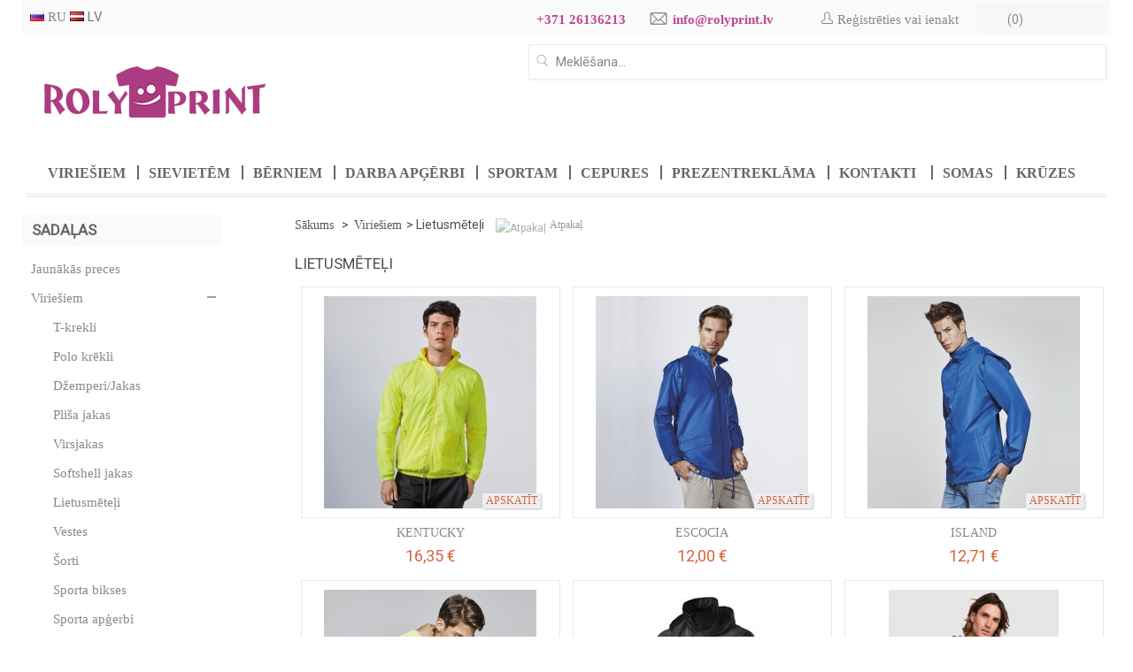

--- FILE ---
content_type: text/html; charset=utf-8
request_url: https://rolyprint.lv/lv/850-lietusm%C4%93te%C4%BCi
body_size: 19767
content:




<!DOCTYPE html>
<!--[if lt IE 7]><html class="no-js ie6" lang="lv"> <![endif]-->
<!--[if IE 7]><html class="no-js ie7" lang="lv"> <![endif]-->
<!--[if IE 8]><html class="no-js ie8" lang="lv"> <![endif]-->
<!--[if (gte IE 9)|!(IE)]><!--><html lang="lv"><!--<![endif]-->
<head>

		<title>ROLYPRINT T-kreklu, polo, jaku, džemperu apdruka un poligrāfija</title>
						<meta http-equiv="Content-Type" content="application/xhtml+xml; charset=utf-8" />
		<meta http-equiv="content-language" content="ru,lv" />
		
<meta name="google-site-verification" 
content="38FKuQXFNmjppOS9Aera8bjiQ_Cp_Sy4jpP5tc-y7QY" />
		<!-- Palm -->

		<!-- Windows -->
		
		<!-- Safari, Android, BB, Opera -->
	

		<link href="https://maxcdn.bootstrapcdn.com/font-awesome/4.6.3/css/font-awesome.min.css" rel="stylesheet" integrity="sha384-T8Gy5hrqNKT+hzMclPo118YTQO6cYprQmhrYwIiQ/3axmI1hQomh7Ud2hPOy8SP1" crossorigin="anonymous">
		<link href="https://fonts.googleapis.com/css?family=Roboto:300,400&amp;subset=cyrillic,latin-ext" rel="stylesheet">
		<link rel="icon" type="image/vnd.microsoft.icon" href="" />
		<link rel="shortcut icon" type="image/x-icon" href="" />
		
		<link href="/themes/PRS060149/css/grid_prestashop.css?v=1768764957" rel="stylesheet" type="text/css" media="all" />
		<link href="/themes/PRS060149/css/global.css?v=1768764957" rel="stylesheet" type="text/css" media="all" />
		<link href="/js/jquery/plugins/fancybox/jquery.fancybox.css?v=1768764957" rel="stylesheet" type="text/css" media="all" />
		<link href="/themes/PRS060149/css/product_list.css?v=1768764957" rel="stylesheet" type="text/css" media="all" />
		<link href="/themes/PRS060149/css/category.css?v=1768764957" rel="stylesheet" type="text/css" media="all" />
		<link href="/themes/PRS060149/css/scenes.css?v=1768764957" rel="stylesheet" type="text/css" media="all" />
		<link href="/themes/PRS060149/css/modules/blockcart/blockcart.css?v=1768764957" rel="stylesheet" type="text/css" media="all" />
		<link href="/js/jquery/plugins/bxslider/jquery.bxslider.css?v=1768764957" rel="stylesheet" type="text/css" media="all" />
		<link href="/themes/PRS060149/css/modules/blocklanguages/blocklanguages.css?v=1768764957" rel="stylesheet" type="text/css" media="all" />
		<link href="/themes/PRS060149/css/modules/blockcontact/blockcontact.css?v=1768764957" rel="stylesheet" type="text/css" media="all" />
		<link href="/themes/PRS060149/css/modules/blockmyaccountfooter/blockmyaccount.css?v=1768764957" rel="stylesheet" type="text/css" media="all" />
		<link href="/js/jquery/plugins/autocomplete/jquery.autocomplete.css?v=1768764957" rel="stylesheet" type="text/css" media="all" />
		<link href="/themes/PRS060149/css/modules/blocksearch/blocksearch.css?v=1768764957" rel="stylesheet" type="text/css" media="all" />
		<link href="/themes/PRS060149/css/modules/blocktags/blocktags.css?v=1768764957" rel="stylesheet" type="text/css" media="all" />
		<link href="/themes/PRS060149/css/modules/homefeatured/homefeatured.css?v=1768764957" rel="stylesheet" type="text/css" media="all" />
		<link href="/themes/PRS060149/css/modules/blockpermanentlinks/blockpermanentlinks.css?v=1768764957" rel="stylesheet" type="text/css" media="all" />
		<link href="/themes/PRS060149/css/modules/blockuserinfo/blockuserinfo.css?v=1768764957" rel="stylesheet" type="text/css" media="all" />
		<link href="/themes/PRS060149/css/modules/favoriteproducts/favoriteproducts.css?v=1768764957" rel="stylesheet" type="text/css" media="all" />
		<link href="/themes/PRS060149/css/modules/blockmegamenu/css/superfish-modified.css?v=1768764957" rel="stylesheet" type="text/css" media="all" />
		<link href="/modules/tmrevolutionslider/css/tm_captions-original.css?v=1768764957" rel="stylesheet" type="text/css" media="all" />
		<link href="/modules/tmrevolutionslider/css/settings.css?v=1768764957" rel="stylesheet" type="text/css" media="all" />
	
<!-- ================ Additional Links By Tempaltemela : START  ============= -->
<link rel="stylesheet" type="text/css" href="https://rolyprint.lv/themes/PRS060149/css/megnor/custom.css" />
<link rel="stylesheet" type="text/css" href="https://rolyprint.lv/themes/PRS060149/css/megnor/animate.css" />
<link href='https://fonts.googleapis.com/css?family=Open+Sans' rel='stylesheet' type='text/css'/>
<link href='https://fonts.googleapis.com/css?family=Oswald' rel='stylesheet' type='text/css'/>
<!--[if lt IE 9]><script type="text/javascript" src="https://rolyprint.lv/themes/PRS060149/js/megnor/html5.js"></script><![endif]-->
<!-- ================ Additional Links By Tempaltemela : END  ============= -->


	
<!-- Nemops.com OpenGraph Module -->


	<meta property="og:type"                   content="website" />
		<meta property="og:title"                  content="Lietusm&#275;te&#316;i - RolyPrint" />
		
		<meta property="og:image"                  content="https://rolyprint.lv/c/850-category_default/lietusmēteļi.jpg" />	
	
	<meta property="og:site_name"              content="www.rolyprint.lv" />

	<meta property="og:description"            content="" />
	<meta property="og:url"                    content="https://rolyprint.lv/lv/850-lietusm%C4%93te%C4%BCi" />
	



<!-- /end Nemops.com OpenGraph Module -->

<!-- ================ By Tempaltemela : START  ============= -->





 
 
 
 

 

	
				<!-- Yandex.Metrika counter -->

<noscript><div><img src="//mc.yandex.ru/watch/27357791" style="position:absolute; left:-9999px;" alt="" /></div></noscript>
<!-- /Yandex.Metrika counter -->
				

<!--[if lt IE 9]><script type="text/javascript" src="https://rolyprint.lv/themes/PRS060149/js/megnor/respond.min.js"></script><![endif]-->

<!-- ================ By Tempaltemela : END  ============= -->	
	<link rel="stylesheet" href="/js/magnific-popup.css"> 
<script src="//ajax.googleapis.com/ajax/libs/jquery/1.9.1/jquery.min.js"></script> 
 
<style>
.tipyzakazov {
    float: right;
    margin-bottom: 15px;
    display: none;
}
</style>	
</head>
	
	<body id="category" class=" hide-right-column  ">
					<div id="page" class="clearfix">
			<!-- Header -->
			<header id="header" class="alpha omega">
			<div class="header_top">
			
			<div> <p style="margin-left: 552px;" class="telefonsverhu" >+371 26136213</p> <p class="emailsverhu"><a style="    color: #BF4992;" href="mailto:info@rolyprint.lv">info@rolyprint.lv</a></p> </div>
			
			
			</div>
				<div class="header_container">
				<div class="header_inner_data">
				<div id="header_left">
					<a id="header_logo" href="http://rolyprint.lv/" title="www.rolyprint.lv">
						<img class="logo" src="https://rolyprint.lv/img/wwwrolyprintlv-1454185484.jpg" alt="www.rolyprint.lv" width="250" height="58"  />
						
					</a>
					
					
				</div>	
				<div id="header_right" class="grid_9 omega">
					
<!-- block seach mobile -->
<!-- Block search module TOP -->


<div id="search_block_top">
<div class="search_toggle"></div>
<div class="search_main"  style="display: block!important;
    position: absolute!important;
    right: 5px!important;
    top: 10px!important;" >
<div class="search_arrow"></div>
	<form method="get" action="https://rolyprint.lv/lv/search" id="searchbox">
		<p>
			<label for="search_query_top"><!-- image on background --></label>
			<input type="hidden" name="controller" value="search" />
			<input type="hidden" name="orderby" value="position" />
			<input type="hidden" name="orderway" value="desc" />
			 
			
			<input class="search_query" type="text" id="search_query_top" name="search_query"  type="text" value="Meklēšana..." onfocus="if(this.value  == 'Meklēšana...') { this.value = ''; } " onblur="if(this.value == '') { this.value = 'Meklēšana...'; } " />

			
						<input type="submit" name="submit_search" value="Meklēt" class="button" />
		</p>
	</form>
	</div>
</div>
	

<!-- /Block search module TOP -->



<!-- Block languages module -->

<div id="languages_block_top">
	<div id="countries">
	

	

	
		<p class="selected_language top_arrow">
			<!--<img src="https://rolyprint.lv/img/l/2.jpg" alt="lv" width="16" height="11" />-->
			lv
			<span class="top_downarrow">&nbsp;</span>
		</p>
	

		<ul id="first-languages" class="countries_ul">
		
			<li >
			
				
				
					<a href="https://rolyprint.lv/ru/850-&#1076;&#1086;&#1078;&#1076;&#1077;&#1074;&#1099;&#1077;-&#1087;&#1083;&#1072;&#1097;&#1080;" title="RU">
				
			
					<img src="https://rolyprint.lv/img/l/1.jpg" alt="ru" width="16" height="11" />RU
			
				</a>
			
			</li>
		
			<li class="selected_language">
			
					<img src="https://rolyprint.lv/img/l/2.jpg" alt="lv" width="16" height="11" />LV
			
			</li>
		
		</ul>
	</div>
</div>






<!-- /Block languages module -->







<!-- MODULE Block cart -->
<div id="cart_block" class="block exclusive">
<div class="cart_arrow"></div>
	<h4 class="title_block">
		<a href="https://rolyprint.lv/lv/order" title="Skatīt manu pirkuma grozu" rel="nofollow">Iepirkumu grozs:</a>
				<span id="block_cart_expand" class="hidden">&nbsp;</span>
		<span id="block_cart_collapse" >&nbsp;</span>
			</h4>
	<div class="block_content">
	<!-- block summary -->
	<div id="cart_block_summary" class="collapsed">
		<span class="ajax_cart_quantity" style="display:block!important;">0</span>
		<span class="ajax_cart_product_txt_s" style="display:none">Preces</span>
		<span class="ajax_cart_product_txt" >produkts</span>
		<span class="ajax_cart_total" style="display:none">
					</span>
		<span class="ajax_cart_no_product" >(tukšs)</span>
	</div>
	<!-- block list of products -->
	<div id="cart_block_list" class="expanded">
			<p  id="cart_block_no_products">Nav produktu</p>
				<p id="cart-prices">
	
									<span id="cart_block_total" class="price ajax_block_cart_total">0,00 €</span>
			<span>Pavisam kopā:</span>
		</p>
				<p id="cart-buttons">
			<a href="https://rolyprint.lv/lv/order" class="button_small" title="Skatīt manu pirkuma grozu" rel="nofollow">Iepirkumu grozs:</a>			<a href="https://rolyprint.lv/lv/order" id="button_order_cart" class="exclusive" title="Pasūtīt" rel="nofollow"><span></span>Pasūtīt</a>
		</p>
	</div>
	</div>
</div>
<!-- /MODULE Block cart -->

</div>
	
	<!-- Menu -->
	<div class="sf-contener1 nav-container clearfix">
		<ul id="main_menu" class="sf-menu clearfix">
			<li><a href="https://rolyprint.lv/lv/6-somas" title="Somas">Somas</a><ul><li><a href="https://rolyprint.lv/lv/47-mugursomas" title="Mugursomas">Mugursomas</a><ul><li><a href="https://rolyprint.lv/lv/1060-mugursomas" title="Mugursomas">Mugursomas</a></li><li><a href="https://rolyprint.lv/lv/1061-somas-ar-snorem" title="Somas ar šnorēm">Somas ar šnorēm</a></li></ul></li><li><a href="https://rolyprint.lv/lv/49-iepirkuma-somas" title="Iepirkuma somas">Iepirkuma somas</a><ul><li><a href="https://rolyprint.lv/lv/864-kokvilna-somas" title="Kokvilna somas">Kokvilna somas</a></li><li><a href="https://rolyprint.lv/lv/865-poliestera-somas" title="Poliestera somas">Poliestera somas</a></li><li><a href="https://rolyprint.lv/lv/866-džutas-somas" title="Džutas somas">Džutas somas</a></li><li><a href="https://rolyprint.lv/lv/867-eko-somas" title="Eko somas">Eko somas</a></li><li><a href="https://rolyprint.lv/lv/868-canvas-somas" title="Canvas somas">Canvas somas</a></li></ul></li><li><a href="https://rolyprint.lv/lv/61-aukstumsomas" title="Aukstumsomas">Aukstumsomas</a></li><li><a href="https://rolyprint.lv/lv/870-datorsomas" title="Datorsomas">Datorsomas</a></li><li><a href="https://rolyprint.lv/lv/869-dokumentu-somas" title="Dokumentu somas">Dokumentu somas</a></li><li><a href="https://rolyprint.lv/lv/66-pludmales-somas" title="Pludmales somas">Pludmales somas</a></li><li><a href="https://rolyprint.lv/lv/72-somas-sportam" title="Somas sportam">Somas sportam</a></li><li><a href="https://rolyprint.lv/lv/62-pleca-somas" title="Pleca somas">Pleca somas</a></li><li><a href="https://rolyprint.lv/lv/871-ceļojuma-somas" title="Ceļojuma somas">Ceļojuma somas</a></li><li><a href="https://rolyprint.lv/lv/879-somas-apģērbiem" title="Somas apģērbiem">Somas apģērbiem</a></li><li><a href="https://rolyprint.lv/lv/875-jostas-somas" title="Jostas somas">Jostas somas</a></li><li><a href="https://rolyprint.lv/lv/1036-sominas-telefoniem" title="Somiņas telefoniem">Somiņas telefoniem</a></li><li><a href="https://rolyprint.lv/lv/1029-vina-somasmaisi" title="Vīna somas/maisi">Vīna somas/maisi</a></li><li><a href="https://rolyprint.lv/lv/1004-papira-somasmaisi" title="Papīra somas/maisi">Papīra somas/maisi</a></li><li><a href="https://rolyprint.lv/lv/1017-kosmetikas-sominas" title="Kosmētikas somiņas">Kosmētikas somiņas</a></li><li><a href="https://rolyprint.lv/lv/1038-piknika-somas" title="Piknika somas">Piknika somas</a></li><li><a href="https://rolyprint.lv/lv/1063-udens-izturigas-somas" title="Ūdens izturīgas somas">Ūdens izturīgas somas</a></li><li><a href="https://rolyprint.lv/lv/1418-apavu-somas" title="Apavu somas">Apavu somas</a></li><li><a href="https://rolyprint.lv/lv/1428-mugursomas-new" title="Mugursomas new">Mugursomas new</a></li></ul></li><li><a href="https://rolyprint.lv/lv/7-pildspalvas" title="Pildspalvas">Pildspalvas</a><ul><li><a href="https://rolyprint.lv/lv/57-metla-pildspalvas" title="Metāla pildspalvas">Metāla pildspalvas</a></li><li><a href="https://rolyprint.lv/lv/58-vip-pildspalvas-komlekti" title="VIP Pildspalvas, komlekti">VIP Pildspalvas, komlekti</a><ul></ul></li><li><a href="https://rolyprint.lv/lv/59-plastmasas-pildspalvas" title="Plastmasas pildspalvas">Plastmasas pildspalvas</a></li><li><a href="https://rolyprint.lv/lv/94-lzerpildspalvas" title="Lāzerpildspalvas">Lāzerpildspalvas</a></li><li><a href="https://rolyprint.lv/lv/818-pildspalva-ar-statvu" title="Pildspalva ar statīvu">Pildspalva ar statīvu</a></li><li><a href="https://rolyprint.lv/lv/817-eko-pildspalvas" title="Eko pildspalvas">Eko pildspalvas</a></li><li><a href="https://rolyprint.lv/lv/1009-touch" title="Touch">Touch</a></li><li><a href="https://rolyprint.lv/lv/1011-dazadas-pildspalvas" title="Dažādas pildspalvas">Dažādas pildspalvas</a></li><li><a href="https://rolyprint.lv/lv/1025-komplekti" title="Komplekti">Komplekti</a></li></ul></li><li><a href="https://rolyprint.lv/lv/20-prezentreklma" title="Prezentreklāma">Prezentreklāma</a><ul><li><a href="https://rolyprint.lv/lv/7-pildspalvas" title="Pildspalvas">Pildspalvas</a><ul><li><a href="https://rolyprint.lv/lv/57-metla-pildspalvas" title="Metāla pildspalvas">Metāla pildspalvas</a></li><li><a href="https://rolyprint.lv/lv/58-vip-pildspalvas-komlekti" title="VIP Pildspalvas, komlekti">VIP Pildspalvas, komlekti</a><ul></ul></li><li><a href="https://rolyprint.lv/lv/59-plastmasas-pildspalvas" title="Plastmasas pildspalvas">Plastmasas pildspalvas</a></li><li><a href="https://rolyprint.lv/lv/94-lzerpildspalvas" title="Lāzerpildspalvas">Lāzerpildspalvas</a></li><li><a href="https://rolyprint.lv/lv/818-pildspalva-ar-statvu" title="Pildspalva ar statīvu">Pildspalva ar statīvu</a></li><li><a href="https://rolyprint.lv/lv/817-eko-pildspalvas" title="Eko pildspalvas">Eko pildspalvas</a></li><li><a href="https://rolyprint.lv/lv/1009-touch" title="Touch">Touch</a></li><li><a href="https://rolyprint.lv/lv/1011-dazadas-pildspalvas" title="Dažādas pildspalvas">Dažādas pildspalvas</a></li><li><a href="https://rolyprint.lv/lv/1025-komplekti" title="Komplekti">Komplekti</a></li></ul></li><li><a href="https://rolyprint.lv/lv/48-lietussargi" title="Lietussargi">Lietussargi</a><ul><li><a href="https://rolyprint.lv/lv/819-garie-lietussargi" title="Garie lietussargi">Garie lietussargi</a></li><li><a href="https://rolyprint.lv/lv/820-saliekamie-lietussargi" title="Saliekamie lietussargi">Saliekamie lietussargi</a></li><li><a href="https://rolyprint.lv/lv/822-lietusmtei" title="Lietusmēteļi">Lietusmēteļi</a></li></ul></li><li><a href="https://rolyprint.lv/lv/56-udens-pudeles" title="Ūdens pudeles">Ūdens pudeles</a></li><li><a href="https://rolyprint.lv/lv/469-kruzestermokruzes" title="Krūzes/Termokrūzes">Krūzes/Termokrūzes</a><ul><li><a href="https://rolyprint.lv/lv/33-krzes-dazds-krss" title="Krūzes dažādās krāsās">Krūzes dažādās krāsās</a></li><li><a href="https://rolyprint.lv/lv/34-interesantas-krzes" title="Interesantas krūzes">Interesantas krūzes</a></li><li><a href="https://rolyprint.lv/lv/37-baltas-krzes" title="Baltas krūzes">Baltas krūzes</a></li><li><a href="https://rolyprint.lv/lv/39-termokrzes" title="Termokrūzes">Termokrūzes</a></li><li><a href="https://rolyprint.lv/lv/40-krzes-ar-apakstasti" title="Krūzes ar apakštasīti">Krūzes ar apakštasīti</a></li><li><a href="https://rolyprint.lv/lv/41-stikla-krzes" title="Stikla krūzes">Stikla krūzes</a></li><li><a href="https://rolyprint.lv/lv/42-krjkastes" title="Krājkasītes">Krājkasītes</a></li><li><a href="https://rolyprint.lv/lv/43-alus-kausi" title="Alus kausi">Alus kausi</a></li><li><a href="https://rolyprint.lv/lv/798-termosi" title="Termosi">Termosi</a></li><li><a href="https://rolyprint.lv/lv/116-krzes-komplekti" title="Krūzes komplekti">Krūzes komplekti</a></li><li><a href="https://rolyprint.lv/lv/1028-metala-kruzes" title="Metāla krūzes">Metāla krūzes</a></li></ul></li><li><a href="https://rolyprint.lv/lv/816-krzes-palikti" title="Krūzes paliktņi">Krūzes paliktņi</a></li><li><a href="https://rolyprint.lv/lv/159-kakla-lentas" title="Kakla lentas">Kakla lentas</a></li><li><a href="https://rolyprint.lv/lv/74-usb-atmias" title="USB atmiņas">USB atmiņas</a><ul><li><a href="https://rolyprint.lv/lv/75-kredītkār&scaron;u-izmēra-usb-" title="Kredītkāršu izmēra USB ">Kredītkāršu izmēra USB </a></li><li><a href="https://rolyprint.lv/lv/76-mini-usb" title="Mini USB">Mini USB</a></li><li><a href="https://rolyprint.lv/lv/84-plastmasas-usb-atmias" title="Plastmasas USB atmiņas">Plastmasas USB atmiņas</a></li><li><a href="https://rolyprint.lv/lv/89-usb-atmias-pildspalvas" title="USB atmiņas - pildspalvas">USB atmiņas - pildspalvas</a></li><li><a href="https://rolyprint.lv/lv/90-metla-usb-atmias" title="Metāla usb atmiņas">Metāla usb atmiņas</a></li><li><a href="https://rolyprint.lv/lv/103-koka-eko-usb-atmias" title="Koka, EKO USB atmiņas">Koka, EKO USB atmiņas</a></li><li><a href="https://rolyprint.lv/lv/471-kozhanye-usb-fleshki" title="Кожаные USB флешки">Кожаные USB флешки</a></li></ul></li><li><a href="https://rolyprint.lv/lv/810-pledi" title="Pledi">Pledi</a></li><li><a href="https://rolyprint.lv/lv/9-dviei" title="Dvieļi">Dvieļi</a></li><li><a href="https://rolyprint.lv/lv/806-nozmtes" title="Nozīmītes">Nozīmītes</a></li><li><a href="https://rolyprint.lv/lv/815-vimpeli" title="Vimpeli">Vimpeli</a></li><li><a href="https://rolyprint.lv/lv/807-aproces" title="Aproces">Aproces</a></li><li><a href="https://rolyprint.lv/lv/55-atslgu-piekarii" title="Atslēgu piekariņi">Atslēgu piekariņi</a><ul><li><a href="https://rolyprint.lv/lv/112-atslgu-piekarii-ar-led-un-lukturi" title="Atslēgu piekariņi ar LED un lukturi">Atslēgu piekariņi ar LED un lukturi</a></li></ul></li><li><a href="https://rolyprint.lv/lv/124-vna-piederumi" title="Vīna piederumi">Vīna piederumi</a></li><li><a href="https://rolyprint.lv/lv/28-mksts-rotalietas" title="Mīkstās rotaļlietas">Mīkstās rotaļlietas</a></li><li><a href="https://rolyprint.lv/lv/25-datora-peles-palikti" title="Datora peles paliktņi">Datora peles paliktņi</a></li><li><a href="https://rolyprint.lv/lv/63-zmui" title="Zīmuļi">Zīmuļi</a><ul></ul></li><li><a href="https://rolyprint.lv/lv/105-pulkstei" title="Pulksteņi">Pulksteņi</a><ul><li><a href="https://rolyprint.lv/lv/106-dvanu-pulkstenis" title="Dāvanu pulkstenis">Dāvanu pulkstenis</a></li><li><a href="https://rolyprint.lv/lv/107-galda-pulkstei" title="Galda pulksteņi">Galda pulksteņi</a></li><li><a href="https://rolyprint.lv/lv/108-sienas-pulkstei" title="Sienas pulksteņi">Sienas pulksteņi</a></li><li><a href="https://rolyprint.lv/lv/826-sporta-pulkstei" title="Sporta pulksteņi">Sporta pulksteņi</a></li><li><a href="https://rolyprint.lv/lv/1019-rokas-pulksteni" title="Rokas pulksteņi">Rokas pulksteņi</a></li></ul></li><li><a href="https://rolyprint.lv/lv/799-portatvie-ldtji" title="Portatīvie lādētāji">Portatīvie lādētāji</a></li><li><a href="https://rolyprint.lv/lv/801-bloknoti" title="Bloknoti">Bloknoti</a></li><li><a href="https://rolyprint.lv/lv/805-antistresi" title="Antistresi">Antistresi</a></li><li><a href="https://rolyprint.lv/lv/821-mapes" title="Mapes">Mapes</a></li><li><a href="https://rolyprint.lv/lv/800-kalkulatori" title="Kalkulatori">Kalkulatori</a></li><li><a href="https://rolyprint.lv/lv/802-lukturi" title="Lukturi">Lukturi</a></li><li><a href="https://rolyprint.lv/lv/803-auto-piederumi" title="Auto piederumi">Auto piederumi</a></li><li><a href="https://rolyprint.lv/lv/804-selfie-monopods" title="Selfie monopods">Selfie monopods</a></li><li><a href="https://rolyprint.lv/lv/812-halti" title="Halāti">Halāti</a></li><li><a href="https://rolyprint.lv/lv/823-brniem" title="Bērniem">Bērniem</a></li><li><a href="https://rolyprint.lv/lv/842-piknika-piederumi" title="Piknika piederumi">Piknika piederumi</a><ul><li><a href="https://rolyprint.lv/lv/883-grila-piederumi" title="Grila piederumi">Grila piederumi</a></li><li><a href="https://rolyprint.lv/lv/884-krēsli" title="Krēsli">Krēsli</a></li><li><a href="https://rolyprint.lv/lv/885-piknika-lukturi" title="Piknika lukturi">Piknika lukturi</a></li><li><a href="https://rolyprint.lv/lv/886-piknika-somas" title="Piknika somas">Piknika somas</a></li><li><a href="https://rolyprint.lv/lv/887-pledi" title="Pledi">Pledi</a></li><li><a href="https://rolyprint.lv/lv/888-&scaron;ūpuļtīkli" title="Šūpuļtīkli">Šūpuļtīkli</a></li></ul></li><li><a href="https://rolyprint.lv/lv/843-pludmales-preces" title="Pludmales preces">Pludmales preces</a><ul></ul></li><li><a href="https://rolyprint.lv/lv/889-&scaron;kiltavas" title="Škiltavas">Škiltavas</a></li><li><a href="https://rolyprint.lv/lv/1001-aksesuari-telefoniem" title="Aksesuāri telefoniem">Aksesuāri telefoniem</a><ul><li><a href="https://rolyprint.lv/lv/1032-austinas" title="Austiņas">Austiņas</a></li><li><a href="https://rolyprint.lv/lv/1033-skalruni" title="Skaļruņi">Skaļruņi</a></li></ul></li><li><a href="https://rolyprint.lv/lv/1002-audio-tehnika" title="Audio tehnika">Audio tehnika</a><ul><li><a href="https://rolyprint.lv/lv/1034-austinas" title="Austiņas">Austiņas</a></li><li><a href="https://rolyprint.lv/lv/1035-skalruni" title="Skaļruņi">Skaļruņi</a></li></ul></li><li><a href="https://rolyprint.lv/lv/1006-pudelu-atvereji" title="Pudeļu atvērēji">Pudeļu atvērēji</a></li><li><a href="https://rolyprint.lv/lv/1027-atstarotaji" title="Atstarotāji">Atstarotāji</a></li><li><a href="https://rolyprint.lv/lv/1013-instrumenti" title="Instrumenti">Instrumenti</a></li><li><a href="https://rolyprint.lv/lv/1000-birojam" title="Birojam">Birojam</a><ul><li><a href="https://rolyprint.lv/lv/1023-usb-vadi" title="USB vadi">USB vadi</a></li></ul></li><li><a href="https://rolyprint.lv/lv/1022-saulesbrilles" title="Saulesbrilles">Saulesbrilles</a></li><li><a href="https://rolyprint.lv/lv/1005-aksesuari-celojumiem" title="Aksesuāri ceļojumiem">Aksesuāri ceļojumiem</a></li></ul></li><li><a href="https://rolyprint.lv/lv/content/12-par-mums" title="Par mums">Par mums</a></li>

					</ul>
	</div>
	<div class="sf-right">&nbsp;</div>
	</div>


	

	<!-- Mobile Menu -->
	
		<ul id="main_menu_mobile" class="primary-nav tree dhtml">
			<li><a href="https://rolyprint.lv/lv/6-somas" title="Somas">Somas</a><ul><li><a href="https://rolyprint.lv/lv/47-mugursomas" title="Mugursomas">Mugursomas</a><ul><li><a href="https://rolyprint.lv/lv/1060-mugursomas" title="Mugursomas">Mugursomas</a></li><li><a href="https://rolyprint.lv/lv/1061-somas-ar-snorem" title="Somas ar šnorēm">Somas ar šnorēm</a></li></ul></li><li><a href="https://rolyprint.lv/lv/49-iepirkuma-somas" title="Iepirkuma somas">Iepirkuma somas</a><ul><li><a href="https://rolyprint.lv/lv/864-kokvilna-somas" title="Kokvilna somas">Kokvilna somas</a></li><li><a href="https://rolyprint.lv/lv/865-poliestera-somas" title="Poliestera somas">Poliestera somas</a></li><li><a href="https://rolyprint.lv/lv/866-džutas-somas" title="Džutas somas">Džutas somas</a></li><li><a href="https://rolyprint.lv/lv/867-eko-somas" title="Eko somas">Eko somas</a></li><li><a href="https://rolyprint.lv/lv/868-canvas-somas" title="Canvas somas">Canvas somas</a></li></ul></li><li><a href="https://rolyprint.lv/lv/61-aukstumsomas" title="Aukstumsomas">Aukstumsomas</a></li><li><a href="https://rolyprint.lv/lv/870-datorsomas" title="Datorsomas">Datorsomas</a></li><li><a href="https://rolyprint.lv/lv/869-dokumentu-somas" title="Dokumentu somas">Dokumentu somas</a></li><li><a href="https://rolyprint.lv/lv/66-pludmales-somas" title="Pludmales somas">Pludmales somas</a></li><li><a href="https://rolyprint.lv/lv/72-somas-sportam" title="Somas sportam">Somas sportam</a></li><li><a href="https://rolyprint.lv/lv/62-pleca-somas" title="Pleca somas">Pleca somas</a></li><li><a href="https://rolyprint.lv/lv/871-ceļojuma-somas" title="Ceļojuma somas">Ceļojuma somas</a></li><li><a href="https://rolyprint.lv/lv/879-somas-apģērbiem" title="Somas apģērbiem">Somas apģērbiem</a></li><li><a href="https://rolyprint.lv/lv/875-jostas-somas" title="Jostas somas">Jostas somas</a></li><li><a href="https://rolyprint.lv/lv/1036-sominas-telefoniem" title="Somiņas telefoniem">Somiņas telefoniem</a></li><li><a href="https://rolyprint.lv/lv/1029-vina-somasmaisi" title="Vīna somas/maisi">Vīna somas/maisi</a></li><li><a href="https://rolyprint.lv/lv/1004-papira-somasmaisi" title="Papīra somas/maisi">Papīra somas/maisi</a></li><li><a href="https://rolyprint.lv/lv/1017-kosmetikas-sominas" title="Kosmētikas somiņas">Kosmētikas somiņas</a></li><li><a href="https://rolyprint.lv/lv/1038-piknika-somas" title="Piknika somas">Piknika somas</a></li><li><a href="https://rolyprint.lv/lv/1063-udens-izturigas-somas" title="Ūdens izturīgas somas">Ūdens izturīgas somas</a></li><li><a href="https://rolyprint.lv/lv/1418-apavu-somas" title="Apavu somas">Apavu somas</a></li><li><a href="https://rolyprint.lv/lv/1428-mugursomas-new" title="Mugursomas new">Mugursomas new</a></li></ul></li><li><a href="https://rolyprint.lv/lv/7-pildspalvas" title="Pildspalvas">Pildspalvas</a><ul><li><a href="https://rolyprint.lv/lv/57-metla-pildspalvas" title="Metāla pildspalvas">Metāla pildspalvas</a></li><li><a href="https://rolyprint.lv/lv/58-vip-pildspalvas-komlekti" title="VIP Pildspalvas, komlekti">VIP Pildspalvas, komlekti</a><ul></ul></li><li><a href="https://rolyprint.lv/lv/59-plastmasas-pildspalvas" title="Plastmasas pildspalvas">Plastmasas pildspalvas</a></li><li><a href="https://rolyprint.lv/lv/94-lzerpildspalvas" title="Lāzerpildspalvas">Lāzerpildspalvas</a></li><li><a href="https://rolyprint.lv/lv/818-pildspalva-ar-statvu" title="Pildspalva ar statīvu">Pildspalva ar statīvu</a></li><li><a href="https://rolyprint.lv/lv/817-eko-pildspalvas" title="Eko pildspalvas">Eko pildspalvas</a></li><li><a href="https://rolyprint.lv/lv/1009-touch" title="Touch">Touch</a></li><li><a href="https://rolyprint.lv/lv/1011-dazadas-pildspalvas" title="Dažādas pildspalvas">Dažādas pildspalvas</a></li><li><a href="https://rolyprint.lv/lv/1025-komplekti" title="Komplekti">Komplekti</a></li></ul></li><li><a href="https://rolyprint.lv/lv/20-prezentreklma" title="Prezentreklāma">Prezentreklāma</a><ul><li><a href="https://rolyprint.lv/lv/7-pildspalvas" title="Pildspalvas">Pildspalvas</a><ul><li><a href="https://rolyprint.lv/lv/57-metla-pildspalvas" title="Metāla pildspalvas">Metāla pildspalvas</a></li><li><a href="https://rolyprint.lv/lv/58-vip-pildspalvas-komlekti" title="VIP Pildspalvas, komlekti">VIP Pildspalvas, komlekti</a><ul></ul></li><li><a href="https://rolyprint.lv/lv/59-plastmasas-pildspalvas" title="Plastmasas pildspalvas">Plastmasas pildspalvas</a></li><li><a href="https://rolyprint.lv/lv/94-lzerpildspalvas" title="Lāzerpildspalvas">Lāzerpildspalvas</a></li><li><a href="https://rolyprint.lv/lv/818-pildspalva-ar-statvu" title="Pildspalva ar statīvu">Pildspalva ar statīvu</a></li><li><a href="https://rolyprint.lv/lv/817-eko-pildspalvas" title="Eko pildspalvas">Eko pildspalvas</a></li><li><a href="https://rolyprint.lv/lv/1009-touch" title="Touch">Touch</a></li><li><a href="https://rolyprint.lv/lv/1011-dazadas-pildspalvas" title="Dažādas pildspalvas">Dažādas pildspalvas</a></li><li><a href="https://rolyprint.lv/lv/1025-komplekti" title="Komplekti">Komplekti</a></li></ul></li><li><a href="https://rolyprint.lv/lv/48-lietussargi" title="Lietussargi">Lietussargi</a><ul><li><a href="https://rolyprint.lv/lv/819-garie-lietussargi" title="Garie lietussargi">Garie lietussargi</a></li><li><a href="https://rolyprint.lv/lv/820-saliekamie-lietussargi" title="Saliekamie lietussargi">Saliekamie lietussargi</a></li><li><a href="https://rolyprint.lv/lv/822-lietusmtei" title="Lietusmēteļi">Lietusmēteļi</a></li></ul></li><li><a href="https://rolyprint.lv/lv/56-udens-pudeles" title="Ūdens pudeles">Ūdens pudeles</a></li><li><a href="https://rolyprint.lv/lv/469-kruzestermokruzes" title="Krūzes/Termokrūzes">Krūzes/Termokrūzes</a><ul><li><a href="https://rolyprint.lv/lv/33-krzes-dazds-krss" title="Krūzes dažādās krāsās">Krūzes dažādās krāsās</a></li><li><a href="https://rolyprint.lv/lv/34-interesantas-krzes" title="Interesantas krūzes">Interesantas krūzes</a></li><li><a href="https://rolyprint.lv/lv/37-baltas-krzes" title="Baltas krūzes">Baltas krūzes</a></li><li><a href="https://rolyprint.lv/lv/39-termokrzes" title="Termokrūzes">Termokrūzes</a></li><li><a href="https://rolyprint.lv/lv/40-krzes-ar-apakstasti" title="Krūzes ar apakštasīti">Krūzes ar apakštasīti</a></li><li><a href="https://rolyprint.lv/lv/41-stikla-krzes" title="Stikla krūzes">Stikla krūzes</a></li><li><a href="https://rolyprint.lv/lv/42-krjkastes" title="Krājkasītes">Krājkasītes</a></li><li><a href="https://rolyprint.lv/lv/43-alus-kausi" title="Alus kausi">Alus kausi</a></li><li><a href="https://rolyprint.lv/lv/798-termosi" title="Termosi">Termosi</a></li><li><a href="https://rolyprint.lv/lv/116-krzes-komplekti" title="Krūzes komplekti">Krūzes komplekti</a></li><li><a href="https://rolyprint.lv/lv/1028-metala-kruzes" title="Metāla krūzes">Metāla krūzes</a></li></ul></li><li><a href="https://rolyprint.lv/lv/816-krzes-palikti" title="Krūzes paliktņi">Krūzes paliktņi</a></li><li><a href="https://rolyprint.lv/lv/159-kakla-lentas" title="Kakla lentas">Kakla lentas</a></li><li><a href="https://rolyprint.lv/lv/74-usb-atmias" title="USB atmiņas">USB atmiņas</a><ul><li><a href="https://rolyprint.lv/lv/75-kredītkār&scaron;u-izmēra-usb-" title="Kredītkāršu izmēra USB ">Kredītkāršu izmēra USB </a></li><li><a href="https://rolyprint.lv/lv/76-mini-usb" title="Mini USB">Mini USB</a></li><li><a href="https://rolyprint.lv/lv/84-plastmasas-usb-atmias" title="Plastmasas USB atmiņas">Plastmasas USB atmiņas</a></li><li><a href="https://rolyprint.lv/lv/89-usb-atmias-pildspalvas" title="USB atmiņas - pildspalvas">USB atmiņas - pildspalvas</a></li><li><a href="https://rolyprint.lv/lv/90-metla-usb-atmias" title="Metāla usb atmiņas">Metāla usb atmiņas</a></li><li><a href="https://rolyprint.lv/lv/103-koka-eko-usb-atmias" title="Koka, EKO USB atmiņas">Koka, EKO USB atmiņas</a></li><li><a href="https://rolyprint.lv/lv/471-kozhanye-usb-fleshki" title="Кожаные USB флешки">Кожаные USB флешки</a></li></ul></li><li><a href="https://rolyprint.lv/lv/810-pledi" title="Pledi">Pledi</a></li><li><a href="https://rolyprint.lv/lv/9-dviei" title="Dvieļi">Dvieļi</a></li><li><a href="https://rolyprint.lv/lv/806-nozmtes" title="Nozīmītes">Nozīmītes</a></li><li><a href="https://rolyprint.lv/lv/815-vimpeli" title="Vimpeli">Vimpeli</a></li><li><a href="https://rolyprint.lv/lv/807-aproces" title="Aproces">Aproces</a></li><li><a href="https://rolyprint.lv/lv/55-atslgu-piekarii" title="Atslēgu piekariņi">Atslēgu piekariņi</a><ul><li><a href="https://rolyprint.lv/lv/112-atslgu-piekarii-ar-led-un-lukturi" title="Atslēgu piekariņi ar LED un lukturi">Atslēgu piekariņi ar LED un lukturi</a></li></ul></li><li><a href="https://rolyprint.lv/lv/124-vna-piederumi" title="Vīna piederumi">Vīna piederumi</a></li><li><a href="https://rolyprint.lv/lv/28-mksts-rotalietas" title="Mīkstās rotaļlietas">Mīkstās rotaļlietas</a></li><li><a href="https://rolyprint.lv/lv/25-datora-peles-palikti" title="Datora peles paliktņi">Datora peles paliktņi</a></li><li><a href="https://rolyprint.lv/lv/63-zmui" title="Zīmuļi">Zīmuļi</a><ul></ul></li><li><a href="https://rolyprint.lv/lv/105-pulkstei" title="Pulksteņi">Pulksteņi</a><ul><li><a href="https://rolyprint.lv/lv/106-dvanu-pulkstenis" title="Dāvanu pulkstenis">Dāvanu pulkstenis</a></li><li><a href="https://rolyprint.lv/lv/107-galda-pulkstei" title="Galda pulksteņi">Galda pulksteņi</a></li><li><a href="https://rolyprint.lv/lv/108-sienas-pulkstei" title="Sienas pulksteņi">Sienas pulksteņi</a></li><li><a href="https://rolyprint.lv/lv/826-sporta-pulkstei" title="Sporta pulksteņi">Sporta pulksteņi</a></li><li><a href="https://rolyprint.lv/lv/1019-rokas-pulksteni" title="Rokas pulksteņi">Rokas pulksteņi</a></li></ul></li><li><a href="https://rolyprint.lv/lv/799-portatvie-ldtji" title="Portatīvie lādētāji">Portatīvie lādētāji</a></li><li><a href="https://rolyprint.lv/lv/801-bloknoti" title="Bloknoti">Bloknoti</a></li><li><a href="https://rolyprint.lv/lv/805-antistresi" title="Antistresi">Antistresi</a></li><li><a href="https://rolyprint.lv/lv/821-mapes" title="Mapes">Mapes</a></li><li><a href="https://rolyprint.lv/lv/800-kalkulatori" title="Kalkulatori">Kalkulatori</a></li><li><a href="https://rolyprint.lv/lv/802-lukturi" title="Lukturi">Lukturi</a></li><li><a href="https://rolyprint.lv/lv/803-auto-piederumi" title="Auto piederumi">Auto piederumi</a></li><li><a href="https://rolyprint.lv/lv/804-selfie-monopods" title="Selfie monopods">Selfie monopods</a></li><li><a href="https://rolyprint.lv/lv/812-halti" title="Halāti">Halāti</a></li><li><a href="https://rolyprint.lv/lv/823-brniem" title="Bērniem">Bērniem</a></li><li><a href="https://rolyprint.lv/lv/842-piknika-piederumi" title="Piknika piederumi">Piknika piederumi</a><ul><li><a href="https://rolyprint.lv/lv/883-grila-piederumi" title="Grila piederumi">Grila piederumi</a></li><li><a href="https://rolyprint.lv/lv/884-krēsli" title="Krēsli">Krēsli</a></li><li><a href="https://rolyprint.lv/lv/885-piknika-lukturi" title="Piknika lukturi">Piknika lukturi</a></li><li><a href="https://rolyprint.lv/lv/886-piknika-somas" title="Piknika somas">Piknika somas</a></li><li><a href="https://rolyprint.lv/lv/887-pledi" title="Pledi">Pledi</a></li><li><a href="https://rolyprint.lv/lv/888-&scaron;ūpuļtīkli" title="Šūpuļtīkli">Šūpuļtīkli</a></li></ul></li><li><a href="https://rolyprint.lv/lv/843-pludmales-preces" title="Pludmales preces">Pludmales preces</a><ul></ul></li><li><a href="https://rolyprint.lv/lv/889-&scaron;kiltavas" title="Škiltavas">Škiltavas</a></li><li><a href="https://rolyprint.lv/lv/1001-aksesuari-telefoniem" title="Aksesuāri telefoniem">Aksesuāri telefoniem</a><ul><li><a href="https://rolyprint.lv/lv/1032-austinas" title="Austiņas">Austiņas</a></li><li><a href="https://rolyprint.lv/lv/1033-skalruni" title="Skaļruņi">Skaļruņi</a></li></ul></li><li><a href="https://rolyprint.lv/lv/1002-audio-tehnika" title="Audio tehnika">Audio tehnika</a><ul><li><a href="https://rolyprint.lv/lv/1034-austinas" title="Austiņas">Austiņas</a></li><li><a href="https://rolyprint.lv/lv/1035-skalruni" title="Skaļruņi">Skaļruņi</a></li></ul></li><li><a href="https://rolyprint.lv/lv/1006-pudelu-atvereji" title="Pudeļu atvērēji">Pudeļu atvērēji</a></li><li><a href="https://rolyprint.lv/lv/1027-atstarotaji" title="Atstarotāji">Atstarotāji</a></li><li><a href="https://rolyprint.lv/lv/1013-instrumenti" title="Instrumenti">Instrumenti</a></li><li><a href="https://rolyprint.lv/lv/1000-birojam" title="Birojam">Birojam</a><ul><li><a href="https://rolyprint.lv/lv/1023-usb-vadi" title="USB vadi">USB vadi</a></li></ul></li><li><a href="https://rolyprint.lv/lv/1022-saulesbrilles" title="Saulesbrilles">Saulesbrilles</a></li><li><a href="https://rolyprint.lv/lv/1005-aksesuari-celojumiem" title="Aksesuāri ceļojumiem">Aksesuāri ceļojumiem</a></li></ul></li><li><a href="https://rolyprint.lv/lv/content/12-par-mums" title="Par mums">Par mums</a></li>

		</ul>	
	</div>	
	<!--/ Menu -->




	<!-- Menu -->
	<div class="menu1" role="navigation">
	<div class="sf-contener clearfix">
		<ul class="sf-menu clearfix">
			<li ><a id="278" class="cat_ID" href="https://rolyprint.lv/lv/278-viriesu">Viriešiem</a><div class="menuWrapper2" id="cat_278"><ul id="subcat_2"><li ><a id="284" class="cat_ID" href="https://rolyprint.lv/lv/284-t-krekli">T-krekli</a></li><li ><a id="285" class="cat_ID" href="https://rolyprint.lv/lv/285-polo-krekli">Polo krēkli</a></li><li ><a id="289" class="cat_ID" href="https://rolyprint.lv/lv/289-dzemperijakas">Džemperi/Jakas</a></li><li ><a id="287" class="cat_ID" href="https://rolyprint.lv/lv/287-plisa-jakas">Pliša jakas</a></li><li ><a id="293" class="cat_ID" href="https://rolyprint.lv/lv/293-virsjakas">Virsjakas</a></li><li ><a id="794" class="cat_ID" href="https://rolyprint.lv/lv/794-softshell-jakas">Softshell jakas</a></li><li  class="sfHoverForce"><a id="850" class="cat_ID" href="https://rolyprint.lv/lv/850-lietusmēteļi">Lietusmēteļi</a></li><li ><a id="288" class="cat_ID" href="https://rolyprint.lv/lv/288-vestes">Vestes</a></li><li ><a id="292" class="cat_ID" href="https://rolyprint.lv/lv/292-sorti">Šorti</a></li><li ><a id="459" class="cat_ID" href="https://rolyprint.lv/lv/459-sporta-bikses">Sporta bikses</a></li><li ><a id="290" class="cat_ID" href="https://rolyprint.lv/lv/290-sporta-jakas">Sporta apģerbi</a></li><li ><a id="295" class="cat_ID" href="https://rolyprint.lv/lv/295-pletkrekli">Pletkrekli</a></li><li ><a id="473" class="cat_ID" href="https://rolyprint.lv/lv/473-adti-dzemperi">Adīti džemperi</a></li><li ><a id="286" class="cat_ID" href="https://rolyprint.lv/lv/286-cepures">Cepures</a><div class="menuWrapper3" id="cat_286"><ul id="subcat_3"><li ><a id="893" class="cat_ID" href="https://rolyprint.lv/lv/893-cepures-rudenim-un-ziemai">Cepures rudenim un ziemai</a></li><li ><a id="892" class="cat_ID" href="https://rolyprint.lv/lv/892-cepures-vasarai">Cepures vasarai</a></li><li ><a id="898" class="cat_ID" href="https://rolyprint.lv/lv/898-salles">Šalles</a></li><li ><a id="905" class="cat_ID" href="https://rolyprint.lv/lv/905-cimdi">Cimdi</a></li><li ><a id="1051" class="cat_ID" href="https://rolyprint.lv/lv/1051-lakati">Lakati</a></li><li ><a id="1422" class="cat_ID" href="https://rolyprint.lv/lv/1422-hutes">Hutes</a></li><li ><a id="1423" class="cat_ID" href="https://rolyprint.lv/lv/1423-nadzins">Nadzinš</a></li></ul></div></li><li ><a id="902" class="cat_ID" href="https://rolyprint.lv/lv/902-cimdi">Cimdi</a></li><li ><a id="1383" class="cat_ID" href="https://rolyprint.lv/lv/1383-darba-apgerbi">Darba apģērbi</a><div class="menuWrapper3" id="cat_1383"><ul id="subcat_3"><li ><a id="1384" class="cat_ID" href="https://rolyprint.lv/lv/1384-krekli">Krekli</a></li><li ><a id="1385" class="cat_ID" href="https://rolyprint.lv/lv/1385-polo">Polo</a></li><li ><a id="1386" class="cat_ID" href="https://rolyprint.lv/lv/1386-pletkrekli">Plētkrekli</a></li><li ><a id="1387" class="cat_ID" href="https://rolyprint.lv/lv/1387-sorti">Šorti</a></li><li ><a id="1388" class="cat_ID" href="https://rolyprint.lv/lv/1388-bikses">Bikses</a></li><li ><a id="1389" class="cat_ID" href="https://rolyprint.lv/lv/1389-vestes">Vestes</a></li><li ><a id="1390" class="cat_ID" href="https://rolyprint.lv/lv/1390-prieksauti">Priekšauti</a></li><li ><a id="1391" class="cat_ID" href="https://rolyprint.lv/lv/1391-flisa-jakas">Flīša jakas</a></li><li ><a id="1392" class="cat_ID" href="https://rolyprint.lv/lv/1392-virsjakas">Virsjakas</a></li><li ><a id="1403" class="cat_ID" href="https://rolyprint.lv/lv/1403-dzemperi">Džemperi</a></li><li ><a id="1405" class="cat_ID" href="https://rolyprint.lv/lv/1405-cepures">Cepures</a></li><li ><a id="1406" class="cat_ID" href="https://rolyprint.lv/lv/1406-kombinizoni">Kombinizoni</a></li><li ><a id="1413" class="cat_ID" href="https://rolyprint.lv/lv/1413-aditi-dzemperi">Adīti džemperi</a></li><li ><a id="1414" class="cat_ID" href="https://rolyprint.lv/lv/1414-kaklasaites">Kaklasaites</a></li><li ><a id="1415" class="cat_ID" href="https://rolyprint.lv/lv/1415-halati-">Halāti </a></li><li ><a id="1416" class="cat_ID" href="https://rolyprint.lv/lv/1416-virtuves-apgerbi">Virtuves apgerbi</a></li><li ><a id="1417" class="cat_ID" href="https://rolyprint.lv/lv/1417-lietusmeteli">Lietusmēteļi</a></li><li ><a id="1595" class="cat_ID" href="https://rolyprint.lv/lv/1595-zaketes">Žaketes</a></li></ul></div></li></ul></div></li><li ><a id="279" class="cat_ID" href="https://rolyprint.lv/lv/279-sieviesu">Sievietēm</a><div class="menuWrapper2" id="cat_279"><ul id="subcat_2"><li ><a id="323" class="cat_ID" href="https://rolyprint.lv/lv/323-t-krkli">T-krēkli</a></li><li ><a id="324" class="cat_ID" href="https://rolyprint.lv/lv/324-polo-krkli">Polo krēkli</a></li><li ><a id="328" class="cat_ID" href="https://rolyprint.lv/lv/328-džemperijakas">Džemperi/Jakas</a></li><li ><a id="326" class="cat_ID" href="https://rolyprint.lv/lv/326-flīša-jakas">Flīša jakas</a></li><li ><a id="332" class="cat_ID" href="https://rolyprint.lv/lv/332-virsjakas">Virsjakas</a></li><li ><a id="795" class="cat_ID" href="https://rolyprint.lv/lv/795-softshell-jakas">Softshell jakas</a></li><li ><a id="472" class="cat_ID" href="https://rolyprint.lv/lv/472-vejjakas">Vējjakas</a></li><li ><a id="327" class="cat_ID" href="https://rolyprint.lv/lv/327-vestes">Vestes</a></li><li ><a id="331" class="cat_ID" href="https://rolyprint.lv/lv/331-sortisvrki">Šorti/Svārki</a></li><li ><a id="458" class="cat_ID" href="https://rolyprint.lv/lv/458-sporta-bikses">Sporta bikses</a></li><li ><a id="329" class="cat_ID" href="https://rolyprint.lv/lv/329-sporta-jakas">Sporta apģerbi</a></li><li ><a id="460" class="cat_ID" href="https://rolyprint.lv/lv/460-pletkrkli">Pletkrēkli</a></li><li ><a id="474" class="cat_ID" href="https://rolyprint.lv/lv/474-adti-dzemperi-">Adīti džemperi </a></li><li ><a id="325" class="cat_ID" href="https://rolyprint.lv/lv/325-cepures">Cepures</a><div class="menuWrapper3" id="cat_325"><ul id="subcat_3"><li ><a id="890" class="cat_ID" href="https://rolyprint.lv/lv/890-cepures-rudenim-un-ziemai">Cepures rudenim un ziemai</a></li><li ><a id="891" class="cat_ID" href="https://rolyprint.lv/lv/891-cepures-vasarai">Cepures vasarai</a></li><li ><a id="896" class="cat_ID" href="https://rolyprint.lv/lv/896-salles">Šalles</a></li><li ><a id="903" class="cat_ID" href="https://rolyprint.lv/lv/903-cimdi">Cimdi</a></li><li ><a id="1052" class="cat_ID" href="https://rolyprint.lv/lv/1052-lakati">Lakati</a></li></ul></div></li><li ><a id="335" class="cat_ID" href="https://rolyprint.lv/lv/335-salles">Šalles</a></li><li ><a id="336" class="cat_ID" href="https://rolyprint.lv/lv/336-lakati">Lakati</a></li><li ><a id="852" class="cat_ID" href="https://rolyprint.lv/lv/852-dvieļi">Dvieļi</a></li><li ><a id="900" class="cat_ID" href="https://rolyprint.lv/lv/900-cimdi">Cimdi</a></li><li ><a id="1393" class="cat_ID" href="https://rolyprint.lv/lv/1393-darba-apgerbs">Darba apģērbs</a><div class="menuWrapper3" id="cat_1393"><ul id="subcat_3"><li ><a id="1397" class="cat_ID" href="https://rolyprint.lv/lv/1397-krekli">Krekli</a></li><li ><a id="1394" class="cat_ID" href="https://rolyprint.lv/lv/1394-pletkrekli">Plētkrekli</a></li><li ><a id="1395" class="cat_ID" href="https://rolyprint.lv/lv/1395-bikses">Bikses</a></li><li ><a id="1396" class="cat_ID" href="https://rolyprint.lv/lv/1396-prieksauti">Priekšauti</a></li></ul></div></li></ul></div></li><li ><a id="280" class="cat_ID" href="https://rolyprint.lv/lv/280-brniem">Bērniem</a><div class="menuWrapper2" id="cat_280"><ul id="subcat_2"><li ><a id="338" class="cat_ID" href="https://rolyprint.lv/lv/338-t-krekli">T-krekli</a></li><li ><a id="337" class="cat_ID" href="https://rolyprint.lv/lv/337-polo-krekli">Polo krekli</a></li><li ><a id="1065" class="cat_ID" href="https://rolyprint.lv/lv/1065-mugursomas">Mugursomas</a></li><li ><a id="341" class="cat_ID" href="https://rolyprint.lv/lv/341-vestes">Vestes</a></li><li ><a id="344" class="cat_ID" href="https://rolyprint.lv/lv/344-sorti">Šorti</a></li><li ><a id="339" class="cat_ID" href="https://rolyprint.lv/lv/339-cepures">Cepures</a><div class="menuWrapper3" id="cat_339"><ul id="subcat_3"><li ><a id="894" class="cat_ID" href="https://rolyprint.lv/lv/894-cepures-rudenim-un-ziemai">Cepures rudenim un ziemai</a></li><li ><a id="895" class="cat_ID" href="https://rolyprint.lv/lv/895-cepures-vasarai">Cepures vasarai</a></li><li ><a id="897" class="cat_ID" href="https://rolyprint.lv/lv/897-salles">Šalles</a></li><li ><a id="904" class="cat_ID" href="https://rolyprint.lv/lv/904-cimdi">Cimdi</a></li><li ><a id="1053" class="cat_ID" href="https://rolyprint.lv/lv/1053-lakati">Lakati</a></li></ul></div></li><li ><a id="342" class="cat_ID" href="https://rolyprint.lv/lv/342-džemperibaikas">Džemperi/Baikas</a></li><li ><a id="347" class="cat_ID" href="https://rolyprint.lv/lv/347-virsjakas">Virsjakas</a></li><li ><a id="340" class="cat_ID" href="https://rolyprint.lv/lv/340-plīša-jakas">Plīša jakas</a></li><li ><a id="796" class="cat_ID" href="https://rolyprint.lv/lv/796-softshell-jakas">Softshell Jakas</a></li><li ><a id="457" class="cat_ID" href="https://rolyprint.lv/lv/457-sporta-bikses">Sporta bikses</a></li><li ><a id="348" class="cat_ID" href="https://rolyprint.lv/lv/348-sporta-aprbi">Sporta apģērbi</a></li><li ><a id="350" class="cat_ID" href="https://rolyprint.lv/lv/350-lakati">Lakati</a></li><li ><a id="1030" class="cat_ID" href="https://rolyprint.lv/lv/1030-vejjakas">Vējjakas</a></li><li ><a id="1398" class="cat_ID" href="https://rolyprint.lv/lv/1398-prieksauti">Priekšauti</a></li></ul></div></li><li ><a id="1383" class="cat_ID" href="https://rolyprint.lv/lv/1383-darba-apgerbi">Darba apģērbi</a><div class="menuWrapper3" id="cat_1383"><ul id="subcat_3"><li ><a id="1384" class="cat_ID" href="https://rolyprint.lv/lv/1384-krekli">Krekli</a></li><li ><a id="1385" class="cat_ID" href="https://rolyprint.lv/lv/1385-polo">Polo</a></li><li ><a id="1386" class="cat_ID" href="https://rolyprint.lv/lv/1386-pletkrekli">Plētkrekli</a></li><li ><a id="1387" class="cat_ID" href="https://rolyprint.lv/lv/1387-sorti">Šorti</a></li><li ><a id="1388" class="cat_ID" href="https://rolyprint.lv/lv/1388-bikses">Bikses</a></li><li ><a id="1389" class="cat_ID" href="https://rolyprint.lv/lv/1389-vestes">Vestes</a></li><li ><a id="1390" class="cat_ID" href="https://rolyprint.lv/lv/1390-prieksauti">Priekšauti</a></li><li ><a id="1391" class="cat_ID" href="https://rolyprint.lv/lv/1391-flisa-jakas">Flīša jakas</a></li><li ><a id="1392" class="cat_ID" href="https://rolyprint.lv/lv/1392-virsjakas">Virsjakas</a></li><li ><a id="1403" class="cat_ID" href="https://rolyprint.lv/lv/1403-dzemperi">Džemperi</a></li><li ><a id="1405" class="cat_ID" href="https://rolyprint.lv/lv/1405-cepures">Cepures</a></li><li ><a id="1406" class="cat_ID" href="https://rolyprint.lv/lv/1406-kombinizoni">Kombinizoni</a></li><li ><a id="1413" class="cat_ID" href="https://rolyprint.lv/lv/1413-aditi-dzemperi">Adīti džemperi</a></li><li ><a id="1414" class="cat_ID" href="https://rolyprint.lv/lv/1414-kaklasaites">Kaklasaites</a></li><li ><a id="1415" class="cat_ID" href="https://rolyprint.lv/lv/1415-halati-">Halāti </a></li><li ><a id="1416" class="cat_ID" href="https://rolyprint.lv/lv/1416-virtuves-apgerbi">Virtuves apgerbi</a></li><li ><a id="1417" class="cat_ID" href="https://rolyprint.lv/lv/1417-lietusmeteli">Lietusmēteļi</a></li><li ><a id="1595" class="cat_ID" href="https://rolyprint.lv/lv/1595-zaketes">Žaketes</a></li></ul></div></li><li ><a id="60" class="cat_ID" href="https://rolyprint.lv/lv/60-sportam">Sportam</a><div class="menuWrapper2" id="cat_60"><ul id="subcat_2"><li ><a id="351" class="cat_ID" href="https://rolyprint.lv/lv/351-t-krkli">T-krēkli</a></li><li ><a id="352" class="cat_ID" href="https://rolyprint.lv/lv/352-polo-krkli">Polo krēkli</a></li><li ><a id="187" class="cat_ID" href="https://rolyprint.lv/lv/187-sporta-jakassportambrniemdzemperi-un-jakas">Sporta jakas</a></li><li ><a id="808" class="cat_ID" href="https://rolyprint.lv/lv/808-virsjakas">Virsjakas</a></li><li ><a id="853" class="cat_ID" href="https://rolyprint.lv/lv/853-softshell-jakas">Softshell jakas</a></li><li ><a id="256" class="cat_ID" href="https://rolyprint.lv/lv/256-sporta-forma">Sporta forma</a></li><li ><a id="878" class="cat_ID" href="https://rolyprint.lv/lv/878-sporta-kostimi">Sporta kostimi</a></li><li ><a id="18" class="cat_ID" href="https://rolyprint.lv/lv/18-sporta-bikses">Sporta bikses</a></li><li ><a id="355" class="cat_ID" href="https://rolyprint.lv/lv/355-sortisvrki">Šorti/Svārki</a></li><li ><a id="813" class="cat_ID" href="https://rolyprint.lv/lv/813-termo-aprbs">Termo apģērbs</a></li><li ><a id="353" class="cat_ID" href="https://rolyprint.lv/lv/353-cepures">Cepures</a></li><li ><a id="854" class="cat_ID" href="https://rolyprint.lv/lv/854-lakati">Lakati</a></li><li ><a id="855" class="cat_ID" href="https://rolyprint.lv/lv/855-šalles">Šalles</a></li><li ><a id="358" class="cat_ID" href="https://rolyprint.lv/lv/358-sporta-somas">Sporta somas</a></li><li ><a id="827" class="cat_ID" href="https://rolyprint.lv/lv/827-sporta-pulkstei">Sporta pulksteņi</a></li><li ><a id="357" class="cat_ID" href="https://rolyprint.lv/lv/357-sporta-aprkojums">Sporta aprīkojums</a></li><li ><a id="856" class="cat_ID" href="https://rolyprint.lv/lv/856-fanu-atributika">Fanu atribūtika</a></li><li ><a id="814" class="cat_ID" href="https://rolyprint.lv/lv/814-vimpelis">Vimpelis</a></li><li ><a id="857" class="cat_ID" href="https://rolyprint.lv/lv/857-dvieļi">Dvieļi</a></li><li ><a id="858" class="cat_ID" href="https://rolyprint.lv/lv/858-ūdens-pudeles">Ūdens pudeles</a></li><li ><a id="859" class="cat_ID" href="https://rolyprint.lv/lv/859-sporta-spēles">Sporta spēles</a></li><li ><a id="354" class="cat_ID" href="https://rolyprint.lv/lv/354-getri">Getri</a></li><li ><a id="873" class="cat_ID" href="https://rolyprint.lv/lv/873-pludmales-preces">Pludmales preces</a></li><li ><a id="1003" class="cat_ID" href="https://rolyprint.lv/lv/1003-aksesuari-telefoniem">Aksesuāri telefoniem</a></li><li ><a id="1373" class="cat_ID" href="https://rolyprint.lv/lv/1373-skriesanas-apgerbs">Skriešanas apģērbs</a><div class="menuWrapper3" id="cat_1373"><ul id="subcat_3"><li ><a id="1374" class="cat_ID" href="https://rolyprint.lv/lv/1374-krekli">Krekli</a></li><li ><a id="1375" class="cat_ID" href="https://rolyprint.lv/lv/1375-sorti">Šorti</a></li><li ><a id="1376" class="cat_ID" href="https://rolyprint.lv/lv/1376-somas">Somas</a></li><li ><a id="1377" class="cat_ID" href="https://rolyprint.lv/lv/1377-virsjakas">Virsjakas</a></li><li ><a id="1378" class="cat_ID" href="https://rolyprint.lv/lv/1378-jakas">Jakas</a></li><li ><a id="1379" class="cat_ID" href="https://rolyprint.lv/lv/1379-bikses">Bikses</a></li><li ><a id="1401" class="cat_ID" href="https://rolyprint.lv/lv/1401-cepures">Cepures</a></li></ul></div></li></ul></div></li><li ><a id="286" class="cat_ID" href="https://rolyprint.lv/lv/286-cepures">Cepures</a><div class="menuWrapper3" id="cat_286"><ul id="subcat_3"><li ><a id="893" class="cat_ID" href="https://rolyprint.lv/lv/893-cepures-rudenim-un-ziemai">Cepures rudenim un ziemai</a></li><li ><a id="892" class="cat_ID" href="https://rolyprint.lv/lv/892-cepures-vasarai">Cepures vasarai</a></li><li ><a id="898" class="cat_ID" href="https://rolyprint.lv/lv/898-salles">Šalles</a></li><li ><a id="905" class="cat_ID" href="https://rolyprint.lv/lv/905-cimdi">Cimdi</a></li><li ><a id="1051" class="cat_ID" href="https://rolyprint.lv/lv/1051-lakati">Lakati</a></li><li ><a id="1422" class="cat_ID" href="https://rolyprint.lv/lv/1422-hutes">Hutes</a></li><li ><a id="1423" class="cat_ID" href="https://rolyprint.lv/lv/1423-nadzins">Nadzinš</a></li></ul></div></li><li ><a id="20" class="cat_ID" href="https://rolyprint.lv/lv/20-prezentreklma">Prezentreklāma</a><div class="menuWrapper2" id="cat_20"><ul id="subcat_2"><li ><a id="7" class="cat_ID" href="https://rolyprint.lv/lv/7-pildspalvas">Pildspalvas</a><div class="menuWrapper3" id="cat_7"><ul id="subcat_3"><li ><a id="57" class="cat_ID" href="https://rolyprint.lv/lv/57-metla-pildspalvas">Metāla pildspalvas</a></li><li ><a id="58" class="cat_ID" href="https://rolyprint.lv/lv/58-vip-pildspalvas-komlekti">VIP Pildspalvas, komlekti</a></li><li ><a id="59" class="cat_ID" href="https://rolyprint.lv/lv/59-plastmasas-pildspalvas">Plastmasas pildspalvas</a></li><li ><a id="94" class="cat_ID" href="https://rolyprint.lv/lv/94-lzerpildspalvas">Lāzerpildspalvas</a></li><li ><a id="818" class="cat_ID" href="https://rolyprint.lv/lv/818-pildspalva-ar-statvu">Pildspalva ar statīvu</a></li><li ><a id="817" class="cat_ID" href="https://rolyprint.lv/lv/817-eko-pildspalvas">Eko pildspalvas</a></li><li ><a id="1009" class="cat_ID" href="https://rolyprint.lv/lv/1009-touch">Touch</a></li><li ><a id="1011" class="cat_ID" href="https://rolyprint.lv/lv/1011-dazadas-pildspalvas">Dažādas pildspalvas</a></li><li ><a id="1025" class="cat_ID" href="https://rolyprint.lv/lv/1025-komplekti">Komplekti</a></li></ul></div></li><li ><a id="48" class="cat_ID" href="https://rolyprint.lv/lv/48-lietussargi">Lietussargi</a><div class="menuWrapper3" id="cat_48"><ul id="subcat_3"><li ><a id="819" class="cat_ID" href="https://rolyprint.lv/lv/819-garie-lietussargi">Garie lietussargi</a></li><li ><a id="820" class="cat_ID" href="https://rolyprint.lv/lv/820-saliekamie-lietussargi">Saliekamie lietussargi</a></li><li ><a id="822" class="cat_ID" href="https://rolyprint.lv/lv/822-lietusmtei">Lietusmēteļi</a></li></ul></div></li><li ><a id="56" class="cat_ID" href="https://rolyprint.lv/lv/56-udens-pudeles">Ūdens pudeles</a></li><li ><a id="469" class="cat_ID" href="https://rolyprint.lv/lv/469-kruzestermokruzes">Krūzes/Termokrūzes</a><div class="menuWrapper3" id="cat_469"><ul id="subcat_3"><li ><a id="33" class="cat_ID" href="https://rolyprint.lv/lv/33-krzes-dazds-krss">Krūzes dažādās krāsās</a></li><li ><a id="34" class="cat_ID" href="https://rolyprint.lv/lv/34-interesantas-krzes">Interesantas krūzes</a></li><li ><a id="37" class="cat_ID" href="https://rolyprint.lv/lv/37-baltas-krzes">Baltas krūzes</a></li><li ><a id="39" class="cat_ID" href="https://rolyprint.lv/lv/39-termokrzes">Termokrūzes</a></li><li ><a id="40" class="cat_ID" href="https://rolyprint.lv/lv/40-krzes-ar-apakstasti">Krūzes ar apakštasīti</a></li><li ><a id="41" class="cat_ID" href="https://rolyprint.lv/lv/41-stikla-krzes">Stikla krūzes</a></li><li ><a id="42" class="cat_ID" href="https://rolyprint.lv/lv/42-krjkastes">Krājkasītes</a></li><li ><a id="43" class="cat_ID" href="https://rolyprint.lv/lv/43-alus-kausi">Alus kausi</a></li><li ><a id="798" class="cat_ID" href="https://rolyprint.lv/lv/798-termosi">Termosi</a></li><li ><a id="116" class="cat_ID" href="https://rolyprint.lv/lv/116-krzes-komplekti">Krūzes komplekti</a></li><li ><a id="1028" class="cat_ID" href="https://rolyprint.lv/lv/1028-metala-kruzes">Metāla krūzes</a></li></ul></div></li><li ><a id="816" class="cat_ID" href="https://rolyprint.lv/lv/816-krzes-palikti">Krūzes paliktņi</a></li><li ><a id="159" class="cat_ID" href="https://rolyprint.lv/lv/159-kakla-lentas">Kakla lentas</a></li><li ><a id="74" class="cat_ID" href="https://rolyprint.lv/lv/74-usb-atmias">USB atmiņas</a><div class="menuWrapper3" id="cat_74"><ul id="subcat_3"><li ><a id="75" class="cat_ID" href="https://rolyprint.lv/lv/75-kredītkāršu-izmēra-usb-">Kredītkāršu izmēra USB </a></li><li ><a id="76" class="cat_ID" href="https://rolyprint.lv/lv/76-mini-usb">Mini USB</a></li><li ><a id="84" class="cat_ID" href="https://rolyprint.lv/lv/84-plastmasas-usb-atmias">Plastmasas USB atmiņas</a></li><li ><a id="89" class="cat_ID" href="https://rolyprint.lv/lv/89-usb-atmias-pildspalvas">USB atmiņas - pildspalvas</a></li><li ><a id="90" class="cat_ID" href="https://rolyprint.lv/lv/90-metla-usb-atmias">Metāla usb atmiņas</a></li><li ><a id="103" class="cat_ID" href="https://rolyprint.lv/lv/103-koka-eko-usb-atmias">Koka, EKO USB atmiņas</a></li><li ><a id="471" class="cat_ID" href="https://rolyprint.lv/lv/471-kozhanye-usb-fleshki">Кожаные USB флешки</a></li></ul></div></li><li ><a id="810" class="cat_ID" href="https://rolyprint.lv/lv/810-pledi">Pledi</a></li><li ><a id="9" class="cat_ID" href="https://rolyprint.lv/lv/9-dviei">Dvieļi</a></li><li ><a id="806" class="cat_ID" href="https://rolyprint.lv/lv/806-nozmtes">Nozīmītes</a></li><li ><a id="815" class="cat_ID" href="https://rolyprint.lv/lv/815-vimpeli">Vimpeli</a></li><li ><a id="807" class="cat_ID" href="https://rolyprint.lv/lv/807-aproces">Aproces</a></li><li ><a id="55" class="cat_ID" href="https://rolyprint.lv/lv/55-atslgu-piekarii">Atslēgu piekariņi</a><div class="menuWrapper3" id="cat_55"><ul id="subcat_3"><li ><a id="112" class="cat_ID" href="https://rolyprint.lv/lv/112-atslgu-piekarii-ar-led-un-lukturi">Atslēgu piekariņi ar LED un lukturi</a></li></ul></div></li><li ><a id="124" class="cat_ID" href="https://rolyprint.lv/lv/124-vna-piederumi">Vīna piederumi</a></li><li ><a id="28" class="cat_ID" href="https://rolyprint.lv/lv/28-mksts-rotalietas">Mīkstās rotaļlietas</a></li><li ><a id="25" class="cat_ID" href="https://rolyprint.lv/lv/25-datora-peles-palikti">Datora peles paliktņi</a></li><li ><a id="63" class="cat_ID" href="https://rolyprint.lv/lv/63-zmui">Zīmuļi</a></li><li ><a id="105" class="cat_ID" href="https://rolyprint.lv/lv/105-pulkstei">Pulksteņi</a><div class="menuWrapper3" id="cat_105"><ul id="subcat_3"><li ><a id="106" class="cat_ID" href="https://rolyprint.lv/lv/106-dvanu-pulkstenis">Dāvanu pulkstenis</a></li><li ><a id="107" class="cat_ID" href="https://rolyprint.lv/lv/107-galda-pulkstei">Galda pulksteņi</a></li><li ><a id="108" class="cat_ID" href="https://rolyprint.lv/lv/108-sienas-pulkstei">Sienas pulksteņi</a></li><li ><a id="826" class="cat_ID" href="https://rolyprint.lv/lv/826-sporta-pulkstei">Sporta pulksteņi</a></li><li ><a id="1019" class="cat_ID" href="https://rolyprint.lv/lv/1019-rokas-pulksteni">Rokas pulksteņi</a></li></ul></div></li><li ><a id="799" class="cat_ID" href="https://rolyprint.lv/lv/799-portatvie-ldtji">Portatīvie lādētāji</a></li><li ><a id="801" class="cat_ID" href="https://rolyprint.lv/lv/801-bloknoti">Bloknoti</a></li><li ><a id="805" class="cat_ID" href="https://rolyprint.lv/lv/805-antistresi">Antistresi</a></li><li ><a id="821" class="cat_ID" href="https://rolyprint.lv/lv/821-mapes">Mapes</a></li><li ><a id="800" class="cat_ID" href="https://rolyprint.lv/lv/800-kalkulatori">Kalkulatori</a></li><li ><a id="802" class="cat_ID" href="https://rolyprint.lv/lv/802-lukturi">Lukturi</a></li><li ><a id="803" class="cat_ID" href="https://rolyprint.lv/lv/803-auto-piederumi">Auto piederumi</a></li><li ><a id="804" class="cat_ID" href="https://rolyprint.lv/lv/804-selfie-monopods">Selfie monopods</a></li><li ><a id="812" class="cat_ID" href="https://rolyprint.lv/lv/812-halti">Halāti</a></li><li ><a id="823" class="cat_ID" href="https://rolyprint.lv/lv/823-brniem">Bērniem</a></li><li ><a id="842" class="cat_ID" href="https://rolyprint.lv/lv/842-piknika-piederumi">Piknika piederumi</a><div class="menuWrapper3" id="cat_842"><ul id="subcat_3"><li ><a id="883" class="cat_ID" href="https://rolyprint.lv/lv/883-grila-piederumi">Grila piederumi</a></li><li ><a id="884" class="cat_ID" href="https://rolyprint.lv/lv/884-krēsli">Krēsli</a></li><li ><a id="885" class="cat_ID" href="https://rolyprint.lv/lv/885-piknika-lukturi">Piknika lukturi</a></li><li ><a id="886" class="cat_ID" href="https://rolyprint.lv/lv/886-piknika-somas">Piknika somas</a></li><li ><a id="887" class="cat_ID" href="https://rolyprint.lv/lv/887-pledi">Pledi</a></li><li ><a id="888" class="cat_ID" href="https://rolyprint.lv/lv/888-šūpuļtīkli">Šūpuļtīkli</a></li></ul></div></li><li ><a id="843" class="cat_ID" href="https://rolyprint.lv/lv/843-pludmales-preces">Pludmales preces</a></li><li ><a id="889" class="cat_ID" href="https://rolyprint.lv/lv/889-škiltavas">Škiltavas</a></li><li ><a id="1001" class="cat_ID" href="https://rolyprint.lv/lv/1001-aksesuari-telefoniem">Aksesuāri telefoniem</a><div class="menuWrapper3" id="cat_1001"><ul id="subcat_3"><li ><a id="1032" class="cat_ID" href="https://rolyprint.lv/lv/1032-austinas">Austiņas</a></li><li ><a id="1033" class="cat_ID" href="https://rolyprint.lv/lv/1033-skalruni">Skaļruņi</a></li></ul></div></li><li ><a id="1002" class="cat_ID" href="https://rolyprint.lv/lv/1002-audio-tehnika">Audio tehnika</a><div class="menuWrapper3" id="cat_1002"><ul id="subcat_3"><li ><a id="1034" class="cat_ID" href="https://rolyprint.lv/lv/1034-austinas">Austiņas</a></li><li ><a id="1035" class="cat_ID" href="https://rolyprint.lv/lv/1035-skalruni">Skaļruņi</a></li></ul></div></li><li ><a id="1006" class="cat_ID" href="https://rolyprint.lv/lv/1006-pudelu-atvereji">Pudeļu atvērēji</a></li><li ><a id="1027" class="cat_ID" href="https://rolyprint.lv/lv/1027-atstarotaji">Atstarotāji</a></li><li ><a id="1013" class="cat_ID" href="https://rolyprint.lv/lv/1013-instrumenti">Instrumenti</a></li><li ><a id="1000" class="cat_ID" href="https://rolyprint.lv/lv/1000-birojam">Birojam</a><div class="menuWrapper3" id="cat_1000"><ul id="subcat_3"><li ><a id="1023" class="cat_ID" href="https://rolyprint.lv/lv/1023-usb-vadi">USB vadi</a></li></ul></div></li><li ><a id="1022" class="cat_ID" href="https://rolyprint.lv/lv/1022-saulesbrilles">Saulesbrilles</a></li><li ><a id="1005" class="cat_ID" href="https://rolyprint.lv/lv/1005-aksesuari-celojumiem">Aksesuāri ceļojumiem</a></li></ul></div></li><li><a href="https://rolyprint.lv/lv/content/8-kontakti">Kontakti</a></li>
<li ><a id="6" class="cat_ID" href="https://rolyprint.lv/lv/6-somas">Somas</a><div class="menuWrapper2" id="cat_6"><ul id="subcat_2"><li ><a id="47" class="cat_ID" href="https://rolyprint.lv/lv/47-mugursomas">Mugursomas</a><div class="menuWrapper3" id="cat_47"><ul id="subcat_3"><li ><a id="1060" class="cat_ID" href="https://rolyprint.lv/lv/1060-mugursomas">Mugursomas</a></li><li ><a id="1061" class="cat_ID" href="https://rolyprint.lv/lv/1061-somas-ar-snorem">Somas ar šnorēm</a></li></ul></div></li><li ><a id="49" class="cat_ID" href="https://rolyprint.lv/lv/49-iepirkuma-somas">Iepirkuma somas</a><div class="menuWrapper3" id="cat_49"><ul id="subcat_3"><li ><a id="864" class="cat_ID" href="https://rolyprint.lv/lv/864-kokvilna-somas">Kokvilna somas</a></li><li ><a id="865" class="cat_ID" href="https://rolyprint.lv/lv/865-poliestera-somas">Poliestera somas</a></li><li ><a id="866" class="cat_ID" href="https://rolyprint.lv/lv/866-džutas-somas">Džutas somas</a></li><li ><a id="867" class="cat_ID" href="https://rolyprint.lv/lv/867-eko-somas">Eko somas</a></li><li ><a id="868" class="cat_ID" href="https://rolyprint.lv/lv/868-canvas-somas">Canvas somas</a></li></ul></div></li><li ><a id="61" class="cat_ID" href="https://rolyprint.lv/lv/61-aukstumsomas">Aukstumsomas</a></li><li ><a id="870" class="cat_ID" href="https://rolyprint.lv/lv/870-datorsomas">Datorsomas</a></li><li ><a id="869" class="cat_ID" href="https://rolyprint.lv/lv/869-dokumentu-somas">Dokumentu somas</a></li><li ><a id="66" class="cat_ID" href="https://rolyprint.lv/lv/66-pludmales-somas">Pludmales somas</a></li><li ><a id="72" class="cat_ID" href="https://rolyprint.lv/lv/72-somas-sportam">Somas sportam</a></li><li ><a id="62" class="cat_ID" href="https://rolyprint.lv/lv/62-pleca-somas">Pleca somas</a></li><li ><a id="871" class="cat_ID" href="https://rolyprint.lv/lv/871-ceļojuma-somas">Ceļojuma somas</a></li><li ><a id="879" class="cat_ID" href="https://rolyprint.lv/lv/879-somas-apģērbiem">Somas apģērbiem</a></li><li ><a id="875" class="cat_ID" href="https://rolyprint.lv/lv/875-jostas-somas">Jostas somas</a></li><li ><a id="1036" class="cat_ID" href="https://rolyprint.lv/lv/1036-sominas-telefoniem">Somiņas telefoniem</a></li><li ><a id="1029" class="cat_ID" href="https://rolyprint.lv/lv/1029-vina-somasmaisi">Vīna somas/maisi</a></li><li ><a id="1004" class="cat_ID" href="https://rolyprint.lv/lv/1004-papira-somasmaisi">Papīra somas/maisi</a></li><li ><a id="1017" class="cat_ID" href="https://rolyprint.lv/lv/1017-kosmetikas-sominas">Kosmētikas somiņas</a></li><li ><a id="1038" class="cat_ID" href="https://rolyprint.lv/lv/1038-piknika-somas">Piknika somas</a></li><li ><a id="1063" class="cat_ID" href="https://rolyprint.lv/lv/1063-udens-izturigas-somas">Ūdens izturīgas somas</a></li><li ><a id="1418" class="cat_ID" href="https://rolyprint.lv/lv/1418-apavu-somas">Apavu somas</a></li><li ><a id="1428" class="cat_ID" href="https://rolyprint.lv/lv/1428-mugursomas-new">Mugursomas new</a></li></ul></div></li><li ><a id="32" class="cat_ID" href="https://rolyprint.lv/lv/32-krzes-vairum">Krūzes</a></li>
			
		</ul>
	</div>
	</div>
	

	
	
	

<!-- Block permanent links module HEADER -->
<ul id="header_links">
<li id="header_link_contact"><a href="index.php?id_cms=4&controller=cms" >Par mums</a></li>
<li id="header_link_contact"><a href="index.php?id_cms=6&controller=cms" >Pakalpojumi</a></li>
<li id="header_link_contact"><a href="index.php?id_cms=1&controller=cms" >Piegāde</a></li>
<li id="header_link_contact"><a href="index.php?id_cms=7&controller=cms" >Izšūšana</a></li>
	<li id="header_link_contact"><a href="index.php?id_cms=8&controller=cms" >Rekvizīti</a></li>
	<!--<li id="header_link_contact"><a href="index.php?id_cms=10&controller=cms" >PDF katalogi</a></li>-->
	<li class="header_link_contact"><a href="https://rolyprint.lv/lv/contact-us" >kontakti</a></li>
	<li id="header_link_sitemap"><a href="https://rolyprint.lv/lv/sitemap" title="lapas karte">lapas karte</a></li>
	<li id="header_link_bookmark">
		
	</li>
</ul>
<!-- /Block permanent links module HEADER -->

<!-- Start Header Link Mobile Menu -->
<div class="tm_permalinkmenu">
	<div class="tm_permenu_inner"><div class="headertoggle_img">&nbsp;</div></div>
	<ul class="header_links">
		
		<li id="header_link_contact"><a href="index.php?id_cms=4&controller=cms" >Par mums</a></li>
<li id="header_link_contact"><a href="index.php?id_cms=6&controller=cms" >Pakalpojumi</a></li>
<li id="header_link_contact"><a href="index.php?id_cms=1&controller=cms" >Piegāde</a></li>
<li id="header_link_contact"><a href="index.php?id_cms=7&controller=cms" >Izšūšana</a></li>
	<li id="header_link_contact"><a href="index.php?id_cms=8&controller=cms" >Rekvizīti</a></li>
	<li id="header_link_contact"><a href="index.php?id_cms=10&controller=cms" >PDF katalogi</a></li>
	<li class="header_link_contact"><a href="https://rolyprint.lv/lv/contact-us" >kontakti</a></li>
	<li id="header_link_sitemap"><a href="https://rolyprint.lv/lv/sitemap" title="lapas karte">lapas karte</a></li>
	<li id="header_link_bookmark">
		
	</li>
	</ul>
</div>
<!-- End Header Link Mobile Menu -->



<!-- Block user information module HEADER -->
<div class="block_userinfo">
	<div id="header_user" >
		<div class="shopping_cart_header">
			<ul id="header_nav">
				

				<li id="shopping_cart">
						<a href="/order"><div class="ajax_cart_a">
					<span class="ajax_cart_quantity hidden">0</span>
					<span class="ajax_cart_product_txt hidden"></span>
					<span class="ajax_cart_product_txt_s hidden"></span>
					<span class="ajax_cart_total hidden">
											</span>
					<span class="ajax_cart_no_product">(0)</span>
					</div>
						</a>
				</li>

							</ul>
		</div>
	</div>
	<div class="welcome_link">
		<p id="header_user_info">
		
						<a href="https://rolyprint.lv/lv/my-account" title="Skatīt manu klienta kontu" class="your_account" rel="nofollow">Reģistrēties vai ienakt</a>
			
		</p>
	</div>
</div>
<!-- /Block user information module HEADER -->

				
			</header>
			
			
			
			<div id="columns" class="alpha omega clearfix">
				<div class="columns_inner">
				
				<!-- Center -->
				<div id="center_column" class=" grid_5">
					<section id="center_column_inner" role="main">
					
					
					<!--tab for featured procuxt, newproduct slider, bestseller in home page-->
										
					
					<!--end tab-->
	


<!-- Breadcrumb -->
<div class="breadcrumb" xmlns:v="https://rdf.data-vocabulary.org/#" id="brd-crumbs">
	<a property="v:title" rel="v:url" href="http://rolyprint.lv/" title="Atgriezties uz Sākumu">
		<!--<img src="https://rolyprint.lv/themes/PRS060149/img/icon/home.gif" height="26" width="26" alt="Sākums" />-->
		Sākums
	</a>
			<span class="navigation-pipe" >&gt;</span>
					<a href="https://rolyprint.lv/lv/278-viriesu" title="Virie&scaron;iem">Virie&scaron;iem</a><span class="navigation-pipe">></span>Lietusmēteļi
			<a href="javascript: history.go(-1)" style="    margin-left: 10px; opacity:0.6;
    font-size: 12px;
    position: relative;
    top: -1px;"><img alt=" Atpakaļ " src="https://cdn0.iconfinder.com/data/icons/basic-tab-bar-icons/60/Back_button.png" style="    opacity: 0.8;
    width: 16px;
    top: 4px;
    margin-right: 2px;
    position: relative;"> Atpakaļ  </a>
<!-- /Breadcrumb --></div>





			<h1>
			Lietusm&#275;te&#316;i		</h1>
		
		
				<div class="content_scene_cat">
							<!-- Category image -->
				
			
					</div>
				
		<!--<div class="resumecat category-product-count">-->
		
		<!--</div>-->

					
			
			



	<!-- Products list -->
	<ul id="product_list" class="clearfix">
					
	<li class="ajax_block_product clearfix">
		<div class="product-block">
			<div class="product-block-inner">
		
			<div class="left_block">
				<div class=" product_infotop">
				<!-- ======= Compare ==== -->
								<div class="product-image-thumb">
					<a href="https://rolyprint.lv/lv/lietusmeteli/10654-kentucky.html" class="product_img_link" title="Kentucky">
						<img src="https://rolyprint.lv/34880-home_default/kentucky.jpg" alt="Kentucky"  width="260" height="240" />

												</a>
		
				</div>
				<!-- ======= Reduced Price and On sale ==== -->
							</div>
			</div>
			<div class="center_block">
			
				<h3><a href="https://rolyprint.lv/lv/lietusmeteli/10654-kentucky.html" title="Kentucky">Kentucky</a></h3>
				<p class="product_desc"><a href="https://rolyprint.lv/lv/lietusmeteli/10654-kentucky.html" title="" ></a></p>
				
				<!-- ======= Compare ==== -->
								<!-- ========= Available ==== -->
								<div class="content_price">
					<span class="availability">Pieejams</span>				</div>
								
								
									<div class="content_price1">
						<span class="price" style="display: inline;">16,35 €</span><br />					</div>													
				 
				<a class="viewer_custom" href="https://rolyprint.lv/lv/lietusmeteli/10654-kentucky.html" title="Kentucky">Apskatīt</a>
							</div>
			<div class="right_block" style="opacity: 1" id="hover_product_info">
				<!-- ======= Reduced Price and On sale ==== -->
								<!--<a class="lnk_more" href="https://rolyprint.lv/lv/lietusmeteli/10654-kentucky.html" title="View">View</a>-->
								
														<a style=" text-transform: none;   color: white;
    position: absolute;
    margin-top: 320px;
    z-index: 2;
    left: 70px;opacity:0" class="exclusive ajax_add_to_cart_button" rel="ajax_id_product_10654" href="https://rolyprint.lv/lv/cart?qty=1&amp;id_product=10654&amp;token=e896921e7e0646d38c7a9afac84352c2&amp;add" title="Add to cart">Pievenot Grozam</a>
							
											
			
			</div>

			
			
		</div>
		</div>
		</li>
					
	<li class="ajax_block_product clearfix">
		<div class="product-block">
			<div class="product-block-inner">
		
			<div class="left_block">
				<div class=" product_infotop">
				<!-- ======= Compare ==== -->
								<div class="product-image-thumb">
					<a href="https://rolyprint.lv/lv/lietusmeteli/5829-escocia.html" class="product_img_link" title="ESCOCIA">
						<img src="https://rolyprint.lv/38183-home_default/escocia.jpg" alt=""  width="260" height="240" />

												</a>
		
				</div>
				<!-- ======= Reduced Price and On sale ==== -->
							</div>
			</div>
			<div class="center_block">
			
				<h3><a href="https://rolyprint.lv/lv/lietusmeteli/5829-escocia.html" title="ESCOCIA">ESCOCIA</a></h3>
				<p class="product_desc"><a href="https://rolyprint.lv/lv/lietusmeteli/5829-escocia.html" title="" ></a></p>
				
				<!-- ======= Compare ==== -->
								<!-- ========= Available ==== -->
								<div class="content_price">
					<span class="availability">Pieejams</span>				</div>
								
								
									<div class="content_price1">
						<span class="price" style="display: inline;">12,00 €</span><br />					</div>													
				 
				<a class="viewer_custom" href="https://rolyprint.lv/lv/lietusmeteli/5829-escocia.html" title="ESCOCIA">Apskatīt</a>
							</div>
			<div class="right_block" style="opacity: 1" id="hover_product_info">
				<!-- ======= Reduced Price and On sale ==== -->
								<!--<a class="lnk_more" href="https://rolyprint.lv/lv/lietusmeteli/5829-escocia.html" title="View">View</a>-->
								
														<a style=" text-transform: none;   color: white;
    position: absolute;
    margin-top: 320px;
    z-index: 2;
    left: 70px;opacity:0" class="exclusive ajax_add_to_cart_button" rel="ajax_id_product_5829" href="https://rolyprint.lv/lv/cart?qty=1&amp;id_product=5829&amp;token=e896921e7e0646d38c7a9afac84352c2&amp;add" title="Add to cart">Pievenot Grozam</a>
							
											
			
			</div>

			
			
		</div>
		</div>
		</li>
					
	<li class="ajax_block_product clearfix">
		<div class="product-block">
			<div class="product-block-inner">
		
			<div class="left_block">
				<div class=" product_infotop">
				<!-- ======= Compare ==== -->
								<div class="product-image-thumb">
					<a href="https://rolyprint.lv/lv/lietusmeteli/16295-island.html" class="product_img_link" title="ISLAND">
						<img src="https://rolyprint.lv/64097-home_default/island.jpg" alt=""  width="260" height="240" />

												</a>
		
				</div>
				<!-- ======= Reduced Price and On sale ==== -->
							</div>
			</div>
			<div class="center_block">
			
				<h3><a href="https://rolyprint.lv/lv/lietusmeteli/16295-island.html" title="ISLAND">ISLAND</a></h3>
				<p class="product_desc"><a href="https://rolyprint.lv/lv/lietusmeteli/16295-island.html" title="[53cm/78cm]" >[53cm/78cm]</a></p>
				
				<!-- ======= Compare ==== -->
								<!-- ========= Available ==== -->
								<div class="content_price">
					<span class="availability">Pieejams</span>				</div>
								
								
									<div class="content_price1">
						<span class="price" style="display: inline;">12,71 €</span><br />					</div>													
				 
				<a class="viewer_custom" href="https://rolyprint.lv/lv/lietusmeteli/16295-island.html" title="ISLAND">Apskatīt</a>
							</div>
			<div class="right_block" style="opacity: 1" id="hover_product_info">
				<!-- ======= Reduced Price and On sale ==== -->
								<!--<a class="lnk_more" href="https://rolyprint.lv/lv/lietusmeteli/16295-island.html" title="View">View</a>-->
								
														<a style=" text-transform: none;   color: white;
    position: absolute;
    margin-top: 320px;
    z-index: 2;
    left: 70px;opacity:0" class="exclusive ajax_add_to_cart_button" rel="ajax_id_product_16295" href="https://rolyprint.lv/lv/cart?qty=1&amp;id_product=16295&amp;token=e896921e7e0646d38c7a9afac84352c2&amp;add" title="Add to cart">Pievenot Grozam</a>
							
											
			
			</div>

			
			
		</div>
		</div>
		</li>
					
	<li class="ajax_block_product clearfix">
		<div class="product-block">
			<div class="product-block-inner">
		
			<div class="left_block">
				<div class=" product_infotop">
				<!-- ======= Compare ==== -->
								<div class="product-image-thumb">
					<a href="https://rolyprint.lv/lv/virsjakas/9739-virsjakas-angelo.html" class="product_img_link" title="ANGELO">
						<img src="https://rolyprint.lv/56171-home_default/virsjakas-angelo.jpg" alt=""  width="260" height="240" />

												</a>
		
				</div>
				<!-- ======= Reduced Price and On sale ==== -->
							</div>
			</div>
			<div class="center_block">
			
				<h3><a href="https://rolyprint.lv/lv/virsjakas/9739-virsjakas-angelo.html" title="ANGELO">ANGELO</a></h3>
				<p class="product_desc"><a href="https://rolyprint.lv/lv/virsjakas/9739-virsjakas-angelo.html" title="" ></a></p>
				
				<!-- ======= Compare ==== -->
								<!-- ========= Available ==== -->
								<div class="content_price">
					<span class="availability">Pieejams</span>				</div>
								
								
									<div class="content_price1">
						<span class="price" style="display: inline;">18,15 €</span><br />					</div>													
				 
				<a class="viewer_custom" href="https://rolyprint.lv/lv/virsjakas/9739-virsjakas-angelo.html" title="ANGELO">Apskatīt</a>
							</div>
			<div class="right_block" style="opacity: 1" id="hover_product_info">
				<!-- ======= Reduced Price and On sale ==== -->
								<!--<a class="lnk_more" href="https://rolyprint.lv/lv/virsjakas/9739-virsjakas-angelo.html" title="View">View</a>-->
								
														<a style=" text-transform: none;   color: white;
    position: absolute;
    margin-top: 320px;
    z-index: 2;
    left: 70px;opacity:0" class="exclusive ajax_add_to_cart_button" rel="ajax_id_product_9739" href="https://rolyprint.lv/lv/cart?qty=1&amp;id_product=9739&amp;token=e896921e7e0646d38c7a9afac84352c2&amp;add" title="Add to cart">Pievenot Grozam</a>
							
											
			
			</div>

			
			
		</div>
		</div>
		</li>
					
	<li class="ajax_block_product clearfix">
		<div class="product-block">
			<div class="product-block-inner">
		
			<div class="left_block">
				<div class=" product_infotop">
				<!-- ======= Compare ==== -->
								<div class="product-image-thumb">
					<a href="https://rolyprint.lv/lv/lietusmeteli/22935-windbreaker-unisex-windy.html" class="product_img_link" title="Windy Windbreaker unisex ">
						<img src="https://rolyprint.lv/84328-home_default/windbreaker-unisex-windy.jpg" alt=""  width="260" height="240" />

												</a>
		
				</div>
				<!-- ======= Reduced Price and On sale ==== -->
							</div>
			</div>
			<div class="center_block">
			
				<h3><a href="https://rolyprint.lv/lv/lietusmeteli/22935-windbreaker-unisex-windy.html" title="Windy Windbreaker unisex ">Windy Windbreaker unisex</a></h3>
				<p class="product_desc"><a href="https://rolyprint.lv/lv/lietusmeteli/22935-windbreaker-unisex-windy.html" title="." >.</a></p>
				
				<!-- ======= Compare ==== -->
								<!-- ========= Available ==== -->
								<div class="content_price">
					<span class="availability">Pieejams</span>				</div>
								
								
									<div class="content_price1">
						<span class="price" style="display: inline;">18,50 €</span><br />					</div>													
				 
				<a class="viewer_custom" href="https://rolyprint.lv/lv/lietusmeteli/22935-windbreaker-unisex-windy.html" title="Windy Windbreaker unisex ">Apskatīt</a>
							</div>
			<div class="right_block" style="opacity: 1" id="hover_product_info">
				<!-- ======= Reduced Price and On sale ==== -->
								<!--<a class="lnk_more" href="https://rolyprint.lv/lv/lietusmeteli/22935-windbreaker-unisex-windy.html" title="View">View</a>-->
								
														<a style=" text-transform: none;   color: white;
    position: absolute;
    margin-top: 320px;
    z-index: 2;
    left: 70px;opacity:0" class="exclusive ajax_add_to_cart_button" rel="ajax_id_product_22935" href="https://rolyprint.lv/lv/cart?qty=1&amp;id_product=22935&amp;token=e896921e7e0646d38c7a9afac84352c2&amp;add" title="Add to cart">Pievenot Grozam</a>
							
											
			
			</div>

			
			
		</div>
		</div>
		</li>
					
	<li class="ajax_block_product clearfix">
		<div class="product-block">
			<div class="product-block-inner">
		
			<div class="left_block">
				<div class=" product_infotop">
				<!-- ======= Compare ==== -->
								<div class="product-image-thumb">
					<a href="https://rolyprint.lv/lv/lietusmeteli/23308-sitka.html" class="product_img_link" title="SITKA">
						<img src="https://rolyprint.lv/87643-home_default/sitka.jpg" alt=""  width="260" height="240" />

												</a>
		
				</div>
				<!-- ======= Reduced Price and On sale ==== -->
							</div>
			</div>
			<div class="center_block">
			
				<h3><a href="https://rolyprint.lv/lv/lietusmeteli/23308-sitka.html" title="SITKA">SITKA</a></h3>
				<p class="product_desc"><a href="https://rolyprint.lv/lv/lietusmeteli/23308-sitka.html" title="." >.</a></p>
				
				<!-- ======= Compare ==== -->
								<!-- ========= Available ==== -->
								<div class="content_price">
					<span class="availability">Pieejams</span>				</div>
								
								
									<div class="content_price1">
						<span class="price" style="display: inline;">58,19 €</span><br />					</div>													
				 
				<a class="viewer_custom" href="https://rolyprint.lv/lv/lietusmeteli/23308-sitka.html" title="SITKA">Apskatīt</a>
							</div>
			<div class="right_block" style="opacity: 1" id="hover_product_info">
				<!-- ======= Reduced Price and On sale ==== -->
								<!--<a class="lnk_more" href="https://rolyprint.lv/lv/lietusmeteli/23308-sitka.html" title="View">View</a>-->
								
														<a style=" text-transform: none;   color: white;
    position: absolute;
    margin-top: 320px;
    z-index: 2;
    left: 70px;opacity:0" class="exclusive ajax_add_to_cart_button" rel="ajax_id_product_23308" href="https://rolyprint.lv/lv/cart?qty=1&amp;id_product=23308&amp;token=e896921e7e0646d38c7a9afac84352c2&amp;add" title="Add to cart">Pievenot Grozam</a>
							
											
			
			</div>

			
			
		</div>
		</div>
		</li>
					
	<li class="ajax_block_product clearfix">
		<div class="product-block">
			<div class="product-block-inner">
		
			<div class="left_block">
				<div class=" product_infotop">
				<!-- ======= Compare ==== -->
								<div class="product-image-thumb">
					<a href="https://rolyprint.lv/lv/lietusmeteli/23683-sol-s-surf-unisex-water-repellent-windbreaker.html" class="product_img_link" title="SOL&#039;S SURF - UNISEX WATER REPELLENT WINDBREAKER">
						<img src="https://rolyprint.lv/102940-home_default/sol-s-surf-unisex-water-repellent-windbreaker.jpg" alt=""  width="260" height="240" />

												</a>
		
				</div>
				<!-- ======= Reduced Price and On sale ==== -->
							</div>
			</div>
			<div class="center_block">
			
				<h3><a href="https://rolyprint.lv/lv/lietusmeteli/23683-sol-s-surf-unisex-water-repellent-windbreaker.html" title="SOL&#039;S SURF - UNISEX WATER REPELLENT WINDBREAKER">SOL&#039;S SURF - UNISEX WATER...</a></h3>
				<p class="product_desc"><a href="https://rolyprint.lv/lv/lietusmeteli/23683-sol-s-surf-unisex-water-repellent-windbreaker.html" title="" ></a></p>
				
				<!-- ======= Compare ==== -->
								<!-- ========= Available ==== -->
								<div class="content_price">
					<span class="availability">Pieejams</span>				</div>
								
								
									<div class="content_price1">
						<span class="price" style="display: inline;">12,00 €</span><br />					</div>													
				 
				<a class="viewer_custom" href="https://rolyprint.lv/lv/lietusmeteli/23683-sol-s-surf-unisex-water-repellent-windbreaker.html" title="SOL&#039;S SURF - UNISEX WATER REPELLENT WINDBREAKER">Apskatīt</a>
							</div>
			<div class="right_block" style="opacity: 1" id="hover_product_info">
				<!-- ======= Reduced Price and On sale ==== -->
								<!--<a class="lnk_more" href="https://rolyprint.lv/lv/lietusmeteli/23683-sol-s-surf-unisex-water-repellent-windbreaker.html" title="View">View</a>-->
								
														<a style=" text-transform: none;   color: white;
    position: absolute;
    margin-top: 320px;
    z-index: 2;
    left: 70px;opacity:0" class="exclusive ajax_add_to_cart_button" rel="ajax_id_product_23683" href="https://rolyprint.lv/lv/cart?qty=1&amp;id_product=23683&amp;token=e896921e7e0646d38c7a9afac84352c2&amp;add" title="Add to cart">Pievenot Grozam</a>
							
											
			
			</div>

			
			
		</div>
		</div>
		</li>
					
	<li class="ajax_block_product clearfix">
		<div class="product-block">
			<div class="product-block-inner">
		
			<div class="left_block">
				<div class=" product_infotop">
				<!-- ======= Compare ==== -->
								<div class="product-image-thumb">
					<a href="https://rolyprint.lv/lv/lietusmeteli/24044-sol-s-shift-unisex-water-repellent-windbreaker.html" class="product_img_link" title="SOL&#039;S SHIFT - UNISEX WATER REPELLENT WINDBREAKER">
						<img src="https://rolyprint.lv/102941-home_default/sol-s-shift-unisex-water-repellent-windbreaker.jpg" alt="SOL&#039;S SHIFT - UNISEX WATER REPELLENT WINDBREAKER"  width="260" height="240" />

												</a>
		
				</div>
				<!-- ======= Reduced Price and On sale ==== -->
							</div>
			</div>
			<div class="center_block">
			
				<h3><a href="https://rolyprint.lv/lv/lietusmeteli/24044-sol-s-shift-unisex-water-repellent-windbreaker.html" title="SOL&#039;S SHIFT - UNISEX WATER REPELLENT WINDBREAKER">SOL&#039;S SHIFT - UNISEX WATER...</a></h3>
				<p class="product_desc"><a href="https://rolyprint.lv/lv/lietusmeteli/24044-sol-s-shift-unisex-water-repellent-windbreaker.html" title="" ></a></p>
				
				<!-- ======= Compare ==== -->
								<!-- ========= Available ==== -->
								<div class="content_price">
					<span class="availability">Pieejams</span>				</div>
								
								
									<div class="content_price1">
						<span class="price" style="display: inline;">11,00 €</span><br />					</div>													
				 
				<a class="viewer_custom" href="https://rolyprint.lv/lv/lietusmeteli/24044-sol-s-shift-unisex-water-repellent-windbreaker.html" title="SOL&#039;S SHIFT - UNISEX WATER REPELLENT WINDBREAKER">Apskatīt</a>
							</div>
			<div class="right_block" style="opacity: 1" id="hover_product_info">
				<!-- ======= Reduced Price and On sale ==== -->
								<!--<a class="lnk_more" href="https://rolyprint.lv/lv/lietusmeteli/24044-sol-s-shift-unisex-water-repellent-windbreaker.html" title="View">View</a>-->
								
														<a style=" text-transform: none;   color: white;
    position: absolute;
    margin-top: 320px;
    z-index: 2;
    left: 70px;opacity:0" class="exclusive ajax_add_to_cart_button" rel="ajax_id_product_24044" href="https://rolyprint.lv/lv/cart?qty=1&amp;id_product=24044&amp;token=e896921e7e0646d38c7a9afac84352c2&amp;add" title="Add to cart">Pievenot Grozam</a>
							
											
			
			</div>

			
			
		</div>
		</div>
		</li>
					
	<li class="ajax_block_product clearfix">
		<div class="product-block">
			<div class="product-block-inner">
		
			<div class="left_block">
				<div class=" product_infotop">
				<!-- ======= Compare ==== -->
								<div class="product-image-thumb">
					<a href="https://rolyprint.lv/lv/windbreaker/23685-sol-s-mistral-jersey-lined-water-repellent-windbreaker.html" class="product_img_link" title="SOL&#039;S MISTRAL - JERSEY-LINED WATER REPELLENT WINDBREAKER">
						<img src="https://rolyprint.lv/102942-home_default/sol-s-mistral-jersey-lined-water-repellent-windbreaker.jpg" alt="SOL&#039;S MISTRAL - JERSEY-LINED WATER REPELLENT WINDBREAKER"  width="260" height="240" />

												</a>
		
				</div>
				<!-- ======= Reduced Price and On sale ==== -->
							</div>
			</div>
			<div class="center_block">
			
				<h3><a href="https://rolyprint.lv/lv/windbreaker/23685-sol-s-mistral-jersey-lined-water-repellent-windbreaker.html" title="SOL&#039;S MISTRAL - JERSEY-LINED WATER REPELLENT WINDBREAKER">SOL&#039;S MISTRAL -...</a></h3>
				<p class="product_desc"><a href="https://rolyprint.lv/lv/windbreaker/23685-sol-s-mistral-jersey-lined-water-repellent-windbreaker.html" title="" ></a></p>
				
				<!-- ======= Compare ==== -->
								<!-- ========= Available ==== -->
								<div class="content_price">
					<span class="availability">Pieejams</span>				</div>
								
								
									<div class="content_price1">
						<span class="price" style="display: inline;">32,00 €</span><br />					</div>													
				 
				<a class="viewer_custom" href="https://rolyprint.lv/lv/windbreaker/23685-sol-s-mistral-jersey-lined-water-repellent-windbreaker.html" title="SOL&#039;S MISTRAL - JERSEY-LINED WATER REPELLENT WINDBREAKER">Apskatīt</a>
							</div>
			<div class="right_block" style="opacity: 1" id="hover_product_info">
				<!-- ======= Reduced Price and On sale ==== -->
								<!--<a class="lnk_more" href="https://rolyprint.lv/lv/windbreaker/23685-sol-s-mistral-jersey-lined-water-repellent-windbreaker.html" title="View">View</a>-->
								
														<a style=" text-transform: none;   color: white;
    position: absolute;
    margin-top: 320px;
    z-index: 2;
    left: 70px;opacity:0" class="exclusive ajax_add_to_cart_button" rel="ajax_id_product_23685" href="https://rolyprint.lv/lv/cart?qty=1&amp;id_product=23685&amp;token=e896921e7e0646d38c7a9afac84352c2&amp;add" title="Add to cart">Pievenot Grozam</a>
							
											
			
			</div>

			
			
		</div>
		</div>
		</li>
					
	<li class="ajax_block_product clearfix">
		<div class="product-block">
			<div class="product-block-inner">
		
			<div class="left_block">
				<div class=" product_infotop">
				<!-- ======= Compare ==== -->
								<div class="product-image-thumb">
					<a href="https://rolyprint.lv/lv/windbreaker/23784-unlined-windbreaker.html" class="product_img_link" title="KA616 UNLINED WINDBREAKER">
						<img src="https://rolyprint.lv/102943-home_default/unlined-windbreaker.jpg" alt="KA616 UNLINED WINDBREAKER"  width="260" height="240" />

												</a>
		
				</div>
				<!-- ======= Reduced Price and On sale ==== -->
							</div>
			</div>
			<div class="center_block">
			
				<h3><a href="https://rolyprint.lv/lv/windbreaker/23784-unlined-windbreaker.html" title="KA616 UNLINED WINDBREAKER">KA616 UNLINED WINDBREAKER</a></h3>
				<p class="product_desc"><a href="https://rolyprint.lv/lv/windbreaker/23784-unlined-windbreaker.html" title="" ></a></p>
				
				<!-- ======= Compare ==== -->
								<!-- ========= Available ==== -->
								<div class="content_price">
					<span class="availability">Pieejams</span>				</div>
								
								
									<div class="content_price1">
						<span class="price" style="display: inline;">13,00 €</span><br />					</div>													
				 
				<a class="viewer_custom" href="https://rolyprint.lv/lv/windbreaker/23784-unlined-windbreaker.html" title="KA616 UNLINED WINDBREAKER">Apskatīt</a>
							</div>
			<div class="right_block" style="opacity: 1" id="hover_product_info">
				<!-- ======= Reduced Price and On sale ==== -->
								<!--<a class="lnk_more" href="https://rolyprint.lv/lv/windbreaker/23784-unlined-windbreaker.html" title="View">View</a>-->
								
														<a style=" text-transform: none;   color: white;
    position: absolute;
    margin-top: 320px;
    z-index: 2;
    left: 70px;opacity:0" class="exclusive ajax_add_to_cart_button" rel="ajax_id_product_23784" href="https://rolyprint.lv/lv/cart?qty=1&amp;id_product=23784&amp;token=e896921e7e0646d38c7a9afac84352c2&amp;add" title="Add to cart">Pievenot Grozam</a>
							
											
			
			</div>

			
			
		</div>
		</div>
		</li>
					
	<li class="ajax_block_product clearfix">
		<div class="product-block">
			<div class="product-block-inner">
		
			<div class="left_block">
				<div class=" product_infotop">
				<!-- ======= Compare ==== -->
								<div class="product-image-thumb">
					<a href="https://rolyprint.lv/lv/windbreaker/23912-sol-s-skate-unisex-lined-windbreaker.html" class="product_img_link" title="SOL&#039;S SKATE - UNISEX LINED WINDBREAKER">
						<img src="https://rolyprint.lv/102944-home_default/sol-s-skate-unisex-lined-windbreaker.jpg" alt="SOL&#039;S SKATE - UNISEX LINED WINDBREAKER"  width="260" height="240" />

												</a>
		
				</div>
				<!-- ======= Reduced Price and On sale ==== -->
							</div>
			</div>
			<div class="center_block">
			
				<h3><a href="https://rolyprint.lv/lv/windbreaker/23912-sol-s-skate-unisex-lined-windbreaker.html" title="SOL&#039;S SKATE - UNISEX LINED WINDBREAKER">SOL&#039;S SKATE - UNISEX LINED...</a></h3>
				<p class="product_desc"><a href="https://rolyprint.lv/lv/windbreaker/23912-sol-s-skate-unisex-lined-windbreaker.html" title="" ></a></p>
				
				<!-- ======= Compare ==== -->
								<!-- ========= Available ==== -->
								<div class="content_price">
					<span class="availability">Pieejams</span>				</div>
								
								
									<div class="content_price1">
						<span class="price" style="display: inline;">32,00 €</span><br />					</div>													
				 
				<a class="viewer_custom" href="https://rolyprint.lv/lv/windbreaker/23912-sol-s-skate-unisex-lined-windbreaker.html" title="SOL&#039;S SKATE - UNISEX LINED WINDBREAKER">Apskatīt</a>
							</div>
			<div class="right_block" style="opacity: 1" id="hover_product_info">
				<!-- ======= Reduced Price and On sale ==== -->
								<!--<a class="lnk_more" href="https://rolyprint.lv/lv/windbreaker/23912-sol-s-skate-unisex-lined-windbreaker.html" title="View">View</a>-->
								
														<a style=" text-transform: none;   color: white;
    position: absolute;
    margin-top: 320px;
    z-index: 2;
    left: 70px;opacity:0" class="exclusive ajax_add_to_cart_button" rel="ajax_id_product_23912" href="https://rolyprint.lv/lv/cart?qty=1&amp;id_product=23912&amp;token=e896921e7e0646d38c7a9afac84352c2&amp;add" title="Add to cart">Pievenot Grozam</a>
							
											
			
			</div>

			
			
		</div>
		</div>
		</li>
					
	<li class="ajax_block_product clearfix">
		<div class="product-block">
			<div class="product-block-inner">
		
			<div class="left_block">
				<div class=" product_infotop">
				<!-- ======= Compare ==== -->
								<div class="product-image-thumb">
					<a href="https://rolyprint.lv/lv/windbreaker/23611-eagle-ii-lined-windbreaker.html" class="product_img_link" title="KA632 EAGLE II - LINED WINDBREAKER">
						<img src="https://rolyprint.lv/102945-home_default/eagle-ii-lined-windbreaker.jpg" alt="KA632 EAGLE II - LINED WINDBREAKER"  width="260" height="240" />

												</a>
		
				</div>
				<!-- ======= Reduced Price and On sale ==== -->
							</div>
			</div>
			<div class="center_block">
			
				<h3><a href="https://rolyprint.lv/lv/windbreaker/23611-eagle-ii-lined-windbreaker.html" title="KA632 EAGLE II - LINED WINDBREAKER">KA632 EAGLE II - LINED...</a></h3>
				<p class="product_desc"><a href="https://rolyprint.lv/lv/windbreaker/23611-eagle-ii-lined-windbreaker.html" title="" ></a></p>
				
				<!-- ======= Compare ==== -->
								<!-- ========= Available ==== -->
								<div class="content_price">
					<span class="availability">Pieejams</span>				</div>
								
								
									<div class="content_price1">
						<span class="price" style="display: inline;">26,00 €</span><br />					</div>													
				 
				<a class="viewer_custom" href="https://rolyprint.lv/lv/windbreaker/23611-eagle-ii-lined-windbreaker.html" title="KA632 EAGLE II - LINED WINDBREAKER">Apskatīt</a>
							</div>
			<div class="right_block" style="opacity: 1" id="hover_product_info">
				<!-- ======= Reduced Price and On sale ==== -->
								<!--<a class="lnk_more" href="https://rolyprint.lv/lv/windbreaker/23611-eagle-ii-lined-windbreaker.html" title="View">View</a>-->
								
														<a style=" text-transform: none;   color: white;
    position: absolute;
    margin-top: 320px;
    z-index: 2;
    left: 70px;opacity:0" class="exclusive ajax_add_to_cart_button" rel="ajax_id_product_23611" href="https://rolyprint.lv/lv/cart?qty=1&amp;id_product=23611&amp;token=e896921e7e0646d38c7a9afac84352c2&amp;add" title="Add to cart">Pievenot Grozam</a>
							
											
			
			</div>

			
			
		</div>
		</div>
		</li>
		</ul>
		
	<!-- /Products list -->

			
			<div class="content_sortPagiBar">
				<div class="sortPagiBar_bottom">
					




					

	



	
		
			
		
		
	
	<!-- Pagination -->
	<div id="pagination_bottom" class="pagination">
	
		<ul class="pagination">
		
			<li id="pagination_previous_bottom" class="disabled pagination_previous"><span>&laquo;&nbsp;Atpakaļ</span></li>
		
		
		
		
		
			
				<li class="current"><span>1</span></li>
			
		
			
				<li><a  href="/lv/850-lietusm%C4%93te%C4%BCi?p=2">2</a></li>
			
		
		
		
		
		
			
			<li id="pagination_next_bottom" class="pagination_next"><a  href="/lv/850-lietusm%C4%93te%C4%BCi?p=2">Talāk&nbsp;&raquo;</a></li>
		
		</ul>
	
	</div>
	<!-- /Pagination -->


				</div>
			</div>
			
				
	

							</section>
			</div> <!-- ===== End Center Column ==== -->
			
			<!-- Left -->
							<div id="left_column" class="column grid_2 alpha">
					<aside id="left_column_inner" role="complementary">
						

<!-- Block categories module -->
<div id="categories_block_left" class="block">
	<p class="title_block">Sadaļas</p>
	<div class="block_content">
		<ul class="tree dhtml">
		
			
				

<li >
	<a href="https://rolyprint.lv/lv/825-jaunks-preces" 
		title="">Jaun&#257;k&#257;s preces</a>
	
</li>

			
		
			
				

<li >
	<a href="https://rolyprint.lv/lv/278-viriesu" 
		title="">Virie&scaron;iem</a>
	
		<ul>
		
			
				

<li >
	<a href="https://rolyprint.lv/lv/284-t-krekli" 
		title="">T-krekli</a>
	
</li>

			
		
			
				

<li >
	<a href="https://rolyprint.lv/lv/285-polo-krekli" 
		title="">Polo kr&#275;kli</a>
	
</li>

			
		
			
				

<li >
	<a href="https://rolyprint.lv/lv/289-dzemperijakas" 
		title="">D&#382;emperi/Jakas</a>
	
</li>

			
		
			
				

<li >
	<a href="https://rolyprint.lv/lv/287-plisa-jakas" 
		title="">Pli&scaron;a jakas</a>
	
</li>

			
		
			
				

<li >
	<a href="https://rolyprint.lv/lv/293-virsjakas" 
		title="">Virsjakas</a>
	
</li>

			
		
			
				

<li >
	<a href="https://rolyprint.lv/lv/794-softshell-jakas" 
		title="">Softshell jakas</a>
	
</li>

			
		
			
				

<li >
	<a href="https://rolyprint.lv/lv/850-lietusm&#275;te&#316;i" class="selected"
		title="">Lietusm&#275;te&#316;i</a>
	
</li>

			
		
			
				

<li >
	<a href="https://rolyprint.lv/lv/288-vestes" 
		title="">Vestes</a>
	
</li>

			
		
			
				

<li >
	<a href="https://rolyprint.lv/lv/292-sorti" 
		title="">&Scaron;orti</a>
	
</li>

			
		
			
				

<li >
	<a href="https://rolyprint.lv/lv/459-sporta-bikses" 
		title="">Sporta bikses</a>
	
</li>

			
		
			
				

<li >
	<a href="https://rolyprint.lv/lv/290-sporta-jakas" 
		title="">Sporta ap&#291;erbi</a>
	
</li>

			
		
			
				

<li >
	<a href="https://rolyprint.lv/lv/295-pletkrekli" 
		title="">Pletkrekli</a>
	
</li>

			
		
			
				

<li >
	<a href="https://rolyprint.lv/lv/473-adti-dzemperi" 
		title="">Ad&#299;ti d&#382;emperi</a>
	
</li>

			
		
			
				

<li >
	<a href="https://rolyprint.lv/lv/286-cepures" 
		title="">Cepures</a>
	
		<ul>
		
			
				

<li >
	<a href="https://rolyprint.lv/lv/893-cepures-rudenim-un-ziemai" 
		title="">Cepures rudenim un ziemai</a>
	
</li>

			
		
			
				

<li >
	<a href="https://rolyprint.lv/lv/892-cepures-vasarai" 
		title="">Cepures vasarai</a>
	
</li>

			
		
			
				

<li >
	<a href="https://rolyprint.lv/lv/898-salles" 
		title="">&Scaron;alles</a>
	
</li>

			
		
			
				

<li >
	<a href="https://rolyprint.lv/lv/905-cimdi" 
		title="">Cimdi</a>
	
</li>

			
		
			
				

<li >
	<a href="https://rolyprint.lv/lv/1051-lakati" 
		title="">Lakati</a>
	
</li>

			
		
			
				

<li >
	<a href="https://rolyprint.lv/lv/1422-hutes" 
		title="">Hutes</a>
	
</li>

			
		
			
				

<li class="last">
	<a href="https://rolyprint.lv/lv/1423-nadzins" 
		title="">Nadzin&scaron;</a>
	
</li>

			
		
		</ul>
	
</li>

			
		
			
				

<li >
	<a href="https://rolyprint.lv/lv/902-cimdi" 
		title="">Cimdi</a>
	
</li>

			
		
			
				

<li class="last">
	<a href="https://rolyprint.lv/lv/1383-darba-apgerbi" 
		title="">Darba ap&#291;&#275;rbi</a>
	
		<ul>
		
			
				

<li >
	<a href="https://rolyprint.lv/lv/1384-krekli" 
		title="">Krekli</a>
	
</li>

			
		
			
				

<li >
	<a href="https://rolyprint.lv/lv/1385-polo" 
		title="">Polo</a>
	
</li>

			
		
			
				

<li >
	<a href="https://rolyprint.lv/lv/1386-pletkrekli" 
		title="">Pl&#275;tkrekli</a>
	
</li>

			
		
			
				

<li >
	<a href="https://rolyprint.lv/lv/1387-sorti" 
		title="">&Scaron;orti</a>
	
</li>

			
		
			
				

<li >
	<a href="https://rolyprint.lv/lv/1388-bikses" 
		title="">Bikses</a>
	
</li>

			
		
			
				

<li >
	<a href="https://rolyprint.lv/lv/1389-vestes" 
		title="">Vestes</a>
	
</li>

			
		
			
				

<li >
	<a href="https://rolyprint.lv/lv/1390-prieksauti" 
		title="">Priek&scaron;auti</a>
	
</li>

			
		
			
				

<li >
	<a href="https://rolyprint.lv/lv/1391-flisa-jakas" 
		title="">Fl&#299;&scaron;a jakas</a>
	
</li>

			
		
			
				

<li >
	<a href="https://rolyprint.lv/lv/1392-virsjakas" 
		title="">Virsjakas</a>
	
</li>

			
		
			
				

<li >
	<a href="https://rolyprint.lv/lv/1403-dzemperi" 
		title="">D&#382;emperi</a>
	
</li>

			
		
			
				

<li >
	<a href="https://rolyprint.lv/lv/1405-cepures" 
		title="">Cepures</a>
	
</li>

			
		
			
				

<li >
	<a href="https://rolyprint.lv/lv/1406-kombinizoni" 
		title="">Kombinizoni</a>
	
</li>

			
		
			
				

<li >
	<a href="https://rolyprint.lv/lv/1413-aditi-dzemperi" 
		title="">Ad&#299;ti d&#382;emperi</a>
	
</li>

			
		
			
				

<li >
	<a href="https://rolyprint.lv/lv/1414-kaklasaites" 
		title="">Kaklasaites</a>
	
</li>

			
		
			
				

<li >
	<a href="https://rolyprint.lv/lv/1415-halati-" 
		title="">Hal&#257;ti </a>
	
</li>

			
		
			
				

<li >
	<a href="https://rolyprint.lv/lv/1416-virtuves-apgerbi" 
		title="">Virtuves apgerbi</a>
	
</li>

			
		
			
				

<li >
	<a href="https://rolyprint.lv/lv/1417-lietusmeteli" 
		title="">Lietusm&#275;te&#316;i</a>
	
</li>

			
		
			
				

<li class="last">
	<a href="https://rolyprint.lv/lv/1595-zaketes" 
		title="">&#381;aketes</a>
	
</li>

			
		
		</ul>
	
</li>

			
		
		</ul>
	
</li>

			
		
			
				

<li >
	<a href="https://rolyprint.lv/lv/279-sieviesu" 
		title="">Sieviet&#275;m</a>
	
		<ul>
		
			
				

<li >
	<a href="https://rolyprint.lv/lv/323-t-krkli" 
		title="">T-kr&#275;kli</a>
	
</li>

			
		
			
				

<li >
	<a href="https://rolyprint.lv/lv/324-polo-krkli" 
		title="">Polo kr&#275;kli</a>
	
</li>

			
		
			
				

<li >
	<a href="https://rolyprint.lv/lv/328-d&#382;emperijakas" 
		title="">D&#382;emperi/Jakas</a>
	
</li>

			
		
			
				

<li >
	<a href="https://rolyprint.lv/lv/326-fl&#299;&scaron;a-jakas" 
		title="">Fl&#299;&scaron;a jakas</a>
	
</li>

			
		
			
				

<li >
	<a href="https://rolyprint.lv/lv/332-virsjakas" 
		title="">Virsjakas</a>
	
</li>

			
		
			
				

<li >
	<a href="https://rolyprint.lv/lv/795-softshell-jakas" 
		title="">Softshell jakas</a>
	
</li>

			
		
			
				

<li >
	<a href="https://rolyprint.lv/lv/472-vejjakas" 
		title="">V&#275;jjakas</a>
	
</li>

			
		
			
				

<li >
	<a href="https://rolyprint.lv/lv/327-vestes" 
		title="">Vestes</a>
	
</li>

			
		
			
				

<li >
	<a href="https://rolyprint.lv/lv/331-sortisvrki" 
		title="">&Scaron;orti/Sv&#257;rki</a>
	
</li>

			
		
			
				

<li >
	<a href="https://rolyprint.lv/lv/458-sporta-bikses" 
		title="">Sporta bikses</a>
	
</li>

			
		
			
				

<li >
	<a href="https://rolyprint.lv/lv/329-sporta-jakas" 
		title="">Sporta ap&#291;erbi</a>
	
</li>

			
		
			
				

<li >
	<a href="https://rolyprint.lv/lv/460-pletkrkli" 
		title="">Pletkr&#275;kli</a>
	
</li>

			
		
			
				

<li >
	<a href="https://rolyprint.lv/lv/474-adti-dzemperi-" 
		title="">Ad&#299;ti d&#382;emperi </a>
	
</li>

			
		
			
				

<li >
	<a href="https://rolyprint.lv/lv/325-cepures" 
		title="">Cepures</a>
	
		<ul>
		
			
				

<li >
	<a href="https://rolyprint.lv/lv/890-cepures-rudenim-un-ziemai" 
		title="">Cepures rudenim un ziemai</a>
	
</li>

			
		
			
				

<li >
	<a href="https://rolyprint.lv/lv/891-cepures-vasarai" 
		title="">Cepures vasarai</a>
	
</li>

			
		
			
				

<li >
	<a href="https://rolyprint.lv/lv/896-salles" 
		title="">&Scaron;alles</a>
	
</li>

			
		
			
				

<li >
	<a href="https://rolyprint.lv/lv/903-cimdi" 
		title="">Cimdi</a>
	
</li>

			
		
			
				

<li class="last">
	<a href="https://rolyprint.lv/lv/1052-lakati" 
		title="">Lakati</a>
	
</li>

			
		
		</ul>
	
</li>

			
		
			
				

<li >
	<a href="https://rolyprint.lv/lv/335-salles" 
		title="">&Scaron;alles</a>
	
</li>

			
		
			
				

<li >
	<a href="https://rolyprint.lv/lv/336-lakati" 
		title="">Lakati</a>
	
</li>

			
		
			
				

<li >
	<a href="https://rolyprint.lv/lv/852-dvie&#316;i" 
		title="">Dvie&#316;i</a>
	
</li>

			
		
			
				

<li >
	<a href="https://rolyprint.lv/lv/900-cimdi" 
		title="">Cimdi</a>
	
</li>

			
		
			
				

<li class="last">
	<a href="https://rolyprint.lv/lv/1393-darba-apgerbs" 
		title="">Darba ap&#291;&#275;rbs</a>
	
		<ul>
		
			
				

<li >
	<a href="https://rolyprint.lv/lv/1397-krekli" 
		title="">Krekli</a>
	
</li>

			
		
			
				

<li >
	<a href="https://rolyprint.lv/lv/1394-pletkrekli" 
		title="">Pl&#275;tkrekli</a>
	
</li>

			
		
			
				

<li >
	<a href="https://rolyprint.lv/lv/1395-bikses" 
		title="">Bikses</a>
	
</li>

			
		
			
				

<li class="last">
	<a href="https://rolyprint.lv/lv/1396-prieksauti" 
		title="">Priek&scaron;auti</a>
	
</li>

			
		
		</ul>
	
</li>

			
		
		</ul>
	
</li>

			
		
			
				

<li >
	<a href="https://rolyprint.lv/lv/280-brniem" 
		title="">B&#275;rniem</a>
	
		<ul>
		
			
				

<li >
	<a href="https://rolyprint.lv/lv/338-t-krekli" 
		title="">T-krekli</a>
	
</li>

			
		
			
				

<li >
	<a href="https://rolyprint.lv/lv/337-polo-krekli" 
		title="">Polo krekli</a>
	
</li>

			
		
			
				

<li >
	<a href="https://rolyprint.lv/lv/1065-mugursomas" 
		title="">Mugursomas</a>
	
</li>

			
		
			
				

<li >
	<a href="https://rolyprint.lv/lv/341-vestes" 
		title="">Vestes</a>
	
</li>

			
		
			
				

<li >
	<a href="https://rolyprint.lv/lv/344-sorti" 
		title="">&Scaron;orti</a>
	
</li>

			
		
			
				

<li >
	<a href="https://rolyprint.lv/lv/339-cepures" 
		title="">Cepures</a>
	
		<ul>
		
			
				

<li >
	<a href="https://rolyprint.lv/lv/894-cepures-rudenim-un-ziemai" 
		title="">Cepures rudenim un ziemai</a>
	
</li>

			
		
			
				

<li >
	<a href="https://rolyprint.lv/lv/895-cepures-vasarai" 
		title="">Cepures vasarai</a>
	
</li>

			
		
			
				

<li >
	<a href="https://rolyprint.lv/lv/897-salles" 
		title="">&Scaron;alles</a>
	
</li>

			
		
			
				

<li >
	<a href="https://rolyprint.lv/lv/904-cimdi" 
		title="">Cimdi</a>
	
</li>

			
		
			
				

<li class="last">
	<a href="https://rolyprint.lv/lv/1053-lakati" 
		title="">Lakati</a>
	
</li>

			
		
		</ul>
	
</li>

			
		
			
				

<li >
	<a href="https://rolyprint.lv/lv/342-d&#382;emperibaikas" 
		title="">D&#382;emperi/Baikas</a>
	
</li>

			
		
			
				

<li >
	<a href="https://rolyprint.lv/lv/347-virsjakas" 
		title="">Virsjakas</a>
	
</li>

			
		
			
				

<li >
	<a href="https://rolyprint.lv/lv/340-pl&#299;&scaron;a-jakas" 
		title="">Pl&#299;&scaron;a jakas</a>
	
</li>

			
		
			
				

<li >
	<a href="https://rolyprint.lv/lv/796-softshell-jakas" 
		title="">Softshell Jakas</a>
	
</li>

			
		
			
				

<li >
	<a href="https://rolyprint.lv/lv/457-sporta-bikses" 
		title="">Sporta bikses</a>
	
</li>

			
		
			
				

<li >
	<a href="https://rolyprint.lv/lv/348-sporta-aprbi" 
		title="">Sporta ap&#291;&#275;rbi</a>
	
</li>

			
		
			
				

<li >
	<a href="https://rolyprint.lv/lv/350-lakati" 
		title="">Lakati</a>
	
</li>

			
		
			
				

<li >
	<a href="https://rolyprint.lv/lv/1030-vejjakas" 
		title="">V&#275;jjakas</a>
	
</li>

			
		
			
				

<li class="last">
	<a href="https://rolyprint.lv/lv/1398-prieksauti" 
		title="">Priek&scaron;auti</a>
	
</li>

			
		
		</ul>
	
</li>

			
		
			
				

<li >
	<a href="https://rolyprint.lv/lv/3-cepures" 
		title="">Cepures</a>
	
		<ul>
		
			
				

<li >
	<a href="https://rolyprint.lv/lv/4-cepures-vasarai" 
		title="">Cepures vasarai</a>
	
</li>

			
		
			
				

<li >
	<a href="https://rolyprint.lv/lv/10-cepures-rudenim-un-ziemai" 
		title="">Cepures rudenim un ziemai</a>
	
</li>

			
		
			
				

<li >
	<a href="https://rolyprint.lv/lv/30-cimdi" 
		title="">Cimdi</a>
	
</li>

			
		
			
				

<li >
	<a href="https://rolyprint.lv/lv/771-salles" 
		title="">&Scaron;alles</a>
	
</li>

			
		
			
				

<li >
	<a href="https://rolyprint.lv/lv/877-pludmales-cepures" 
		title="">Pludmales cepures</a>
	
</li>

			
		
			
				

<li >
	<a href="https://rolyprint.lv/lv/1055-lakati" 
		title="">Lakati</a>
	
</li>

			
		
			
				

<li class="last">
	<a href="https://rolyprint.lv/lv/1420-hutes" 
		title="">Hutes</a>
	
</li>

			
		
		</ul>
	
</li>

			
		
			
				

<li >
	<a href="https://rolyprint.lv/lv/6-somas" 
		title="">Somas</a>
	
		<ul>
		
			
				

<li >
	<a href="https://rolyprint.lv/lv/47-mugursomas" 
		title="">Mugursomas</a>
	
		<ul>
		
			
				

<li >
	<a href="https://rolyprint.lv/lv/1060-mugursomas" 
		title="">Mugursomas</a>
	
</li>

			
		
			
				

<li class="last">
	<a href="https://rolyprint.lv/lv/1061-somas-ar-snorem" 
		title="">Somas ar &scaron;nor&#275;m</a>
	
</li>

			
		
		</ul>
	
</li>

			
		
			
				

<li >
	<a href="https://rolyprint.lv/lv/49-iepirkuma-somas" 
		title="">Iepirkuma somas</a>
	
		<ul>
		
			
				

<li >
	<a href="https://rolyprint.lv/lv/864-kokvilna-somas" 
		title="">Kokvilna somas</a>
	
</li>

			
		
			
				

<li >
	<a href="https://rolyprint.lv/lv/865-poliestera-somas" 
		title="">Poliestera somas</a>
	
</li>

			
		
			
				

<li >
	<a href="https://rolyprint.lv/lv/866-d&#382;utas-somas" 
		title="">D&#382;utas somas</a>
	
</li>

			
		
			
				

<li >
	<a href="https://rolyprint.lv/lv/867-eko-somas" 
		title="">Eko somas</a>
	
</li>

			
		
			
				

<li class="last">
	<a href="https://rolyprint.lv/lv/868-canvas-somas" 
		title="">Canvas somas</a>
	
</li>

			
		
		</ul>
	
</li>

			
		
			
				

<li >
	<a href="https://rolyprint.lv/lv/61-aukstumsomas" 
		title="">Aukstumsomas</a>
	
</li>

			
		
			
				

<li >
	<a href="https://rolyprint.lv/lv/870-datorsomas" 
		title="">Datorsomas</a>
	
</li>

			
		
			
				

<li >
	<a href="https://rolyprint.lv/lv/869-dokumentu-somas" 
		title="">Dokumentu somas</a>
	
</li>

			
		
			
				

<li >
	<a href="https://rolyprint.lv/lv/66-pludmales-somas" 
		title="">Pludmales somas</a>
	
</li>

			
		
			
				

<li >
	<a href="https://rolyprint.lv/lv/72-somas-sportam" 
		title="">Somas sportam</a>
	
</li>

			
		
			
				

<li >
	<a href="https://rolyprint.lv/lv/62-pleca-somas" 
		title="">Pleca somas</a>
	
</li>

			
		
			
				

<li >
	<a href="https://rolyprint.lv/lv/871-ce&#316;ojuma-somas" 
		title="">Ce&#316;ojuma somas</a>
	
</li>

			
		
			
				

<li >
	<a href="https://rolyprint.lv/lv/879-somas-ap&#291;&#275;rbiem" 
		title="">Somas ap&#291;&#275;rbiem</a>
	
</li>

			
		
			
				

<li >
	<a href="https://rolyprint.lv/lv/875-jostas-somas" 
		title="">Jostas somas</a>
	
</li>

			
		
			
				

<li >
	<a href="https://rolyprint.lv/lv/1036-sominas-telefoniem" 
		title="">Somi&#326;as telefoniem</a>
	
</li>

			
		
			
				

<li >
	<a href="https://rolyprint.lv/lv/1029-vina-somasmaisi" 
		title="">V&#299;na somas/maisi</a>
	
</li>

			
		
			
				

<li >
	<a href="https://rolyprint.lv/lv/1004-papira-somasmaisi" 
		title="">Pap&#299;ra somas/maisi</a>
	
</li>

			
		
			
				

<li >
	<a href="https://rolyprint.lv/lv/1017-kosmetikas-sominas" 
		title="">Kosm&#275;tikas somi&#326;as</a>
	
</li>

			
		
			
				

<li >
	<a href="https://rolyprint.lv/lv/1038-piknika-somas" 
		title="">Piknika somas</a>
	
</li>

			
		
			
				

<li >
	<a href="https://rolyprint.lv/lv/1063-udens-izturigas-somas" 
		title="">&#362;dens iztur&#299;gas somas</a>
	
</li>

			
		
			
				

<li >
	<a href="https://rolyprint.lv/lv/1418-apavu-somas" 
		title="">Apavu somas</a>
	
</li>

			
		
			
				

<li class="last">
	<a href="https://rolyprint.lv/lv/1428-mugursomas-new" 
		title="">Mugursomas new</a>
	
</li>

			
		
		</ul>
	
</li>

			
		
			
				

<li >
	<a href="https://rolyprint.lv/lv/8-lietussargi" 
		title="">Lietussargi</a>
	
</li>

			
		
			
				

<li >
	<a href="https://rolyprint.lv/lv/1596-aksesuari" 
		title="">AKSESUARI</a>
	
		<ul>
		
			
				

<li >
	<a href="https://rolyprint.lv/lv/296-salles" 
		title="">&Scaron;alles</a>
	
</li>

			
		
			
				

<li class="last">
	<a href="https://rolyprint.lv/lv/297-lakati" 
		title="">Lakati</a>
	
</li>

			
		
		</ul>
	
</li>

			
		
			
				

<li >
	<a href="https://rolyprint.lv/lv/20-prezentreklma" 
		title="">Prezentrekl&#257;ma</a>
	
		<ul>
		
			
				

<li >
	<a href="https://rolyprint.lv/lv/7-pildspalvas" 
		title="">Pildspalvas</a>
	
		<ul>
		
			
				

<li >
	<a href="https://rolyprint.lv/lv/57-metla-pildspalvas" 
		title="">Met&#257;la pildspalvas</a>
	
</li>

			
		
			
				

<li >
	<a href="https://rolyprint.lv/lv/58-vip-pildspalvas-komlekti" 
		title="">VIP Pildspalvas, komlekti</a>
	
</li>

			
		
			
				

<li >
	<a href="https://rolyprint.lv/lv/59-plastmasas-pildspalvas" 
		title="">Plastmasas pildspalvas</a>
	
</li>

			
		
			
				

<li >
	<a href="https://rolyprint.lv/lv/94-lzerpildspalvas" 
		title="">L&#257;zerpildspalvas</a>
	
</li>

			
		
			
				

<li >
	<a href="https://rolyprint.lv/lv/818-pildspalva-ar-statvu" 
		title="">Pildspalva ar stat&#299;vu</a>
	
</li>

			
		
			
				

<li >
	<a href="https://rolyprint.lv/lv/817-eko-pildspalvas" 
		title="">Eko pildspalvas</a>
	
</li>

			
		
			
				

<li >
	<a href="https://rolyprint.lv/lv/1009-touch" 
		title="">Touch</a>
	
</li>

			
		
			
				

<li >
	<a href="https://rolyprint.lv/lv/1011-dazadas-pildspalvas" 
		title="">Da&#382;&#257;das pildspalvas</a>
	
</li>

			
		
			
				

<li class="last">
	<a href="https://rolyprint.lv/lv/1025-komplekti" 
		title="">Komplekti</a>
	
</li>

			
		
		</ul>
	
</li>

			
		
			
				

<li >
	<a href="https://rolyprint.lv/lv/48-lietussargi" 
		title="">Lietussargi</a>
	
		<ul>
		
			
				

<li >
	<a href="https://rolyprint.lv/lv/819-garie-lietussargi" 
		title="">Garie lietussargi</a>
	
</li>

			
		
			
				

<li >
	<a href="https://rolyprint.lv/lv/820-saliekamie-lietussargi" 
		title="">Saliekamie lietussargi</a>
	
</li>

			
		
			
				

<li class="last">
	<a href="https://rolyprint.lv/lv/822-lietusmtei" 
		title="">Lietusm&#275;te&#316;i</a>
	
</li>

			
		
		</ul>
	
</li>

			
		
			
				

<li >
	<a href="https://rolyprint.lv/lv/56-udens-pudeles" 
		title="">&#362;dens pudeles</a>
	
</li>

			
		
			
				

<li >
	<a href="https://rolyprint.lv/lv/469-kruzestermokruzes" 
		title="">Kr&#363;zes/Termokr&#363;zes</a>
	
		<ul>
		
			
				

<li >
	<a href="https://rolyprint.lv/lv/33-krzes-dazds-krss" 
		title="">Kr&#363;zes da&#382;&#257;d&#257;s kr&#257;s&#257;s</a>
	
</li>

			
		
			
				

<li >
	<a href="https://rolyprint.lv/lv/34-interesantas-krzes" 
		title="">Interesantas kr&#363;zes</a>
	
</li>

			
		
			
				

<li >
	<a href="https://rolyprint.lv/lv/37-baltas-krzes" 
		title="">Baltas kr&#363;zes</a>
	
</li>

			
		
			
				

<li >
	<a href="https://rolyprint.lv/lv/39-termokrzes" 
		title="">Termokr&#363;zes</a>
	
</li>

			
		
			
				

<li >
	<a href="https://rolyprint.lv/lv/40-krzes-ar-apakstasti" 
		title="">Kr&#363;zes ar apak&scaron;tas&#299;ti</a>
	
</li>

			
		
			
				

<li >
	<a href="https://rolyprint.lv/lv/41-stikla-krzes" 
		title="">Stikla kr&#363;zes</a>
	
</li>

			
		
			
				

<li >
	<a href="https://rolyprint.lv/lv/42-krjkastes" 
		title="">Kr&#257;jkas&#299;tes</a>
	
</li>

			
		
			
				

<li >
	<a href="https://rolyprint.lv/lv/43-alus-kausi" 
		title="">Alus kausi</a>
	
</li>

			
		
			
				

<li >
	<a href="https://rolyprint.lv/lv/798-termosi" 
		title="">Termosi</a>
	
</li>

			
		
			
				

<li >
	<a href="https://rolyprint.lv/lv/116-krzes-komplekti" 
		title="">Kr&#363;zes komplekti</a>
	
</li>

			
		
			
				

<li class="last">
	<a href="https://rolyprint.lv/lv/1028-metala-kruzes" 
		title="">Met&#257;la kr&#363;zes</a>
	
</li>

			
		
		</ul>
	
</li>

			
		
			
				

<li >
	<a href="https://rolyprint.lv/lv/816-krzes-palikti" 
		title="">Kr&#363;zes palikt&#326;i</a>
	
</li>

			
		
			
				

<li >
	<a href="https://rolyprint.lv/lv/159-kakla-lentas" 
		title="">Kakla lentas</a>
	
</li>

			
		
			
				

<li >
	<a href="https://rolyprint.lv/lv/74-usb-atmias" 
		title="">USB atmi&#326;as</a>
	
		<ul>
		
			
				

<li >
	<a href="https://rolyprint.lv/lv/75-kred&#299;tk&#257;r&scaron;u-izm&#275;ra-usb-" 
		title="">Kred&#299;tk&#257;r&scaron;u izm&#275;ra USB </a>
	
</li>

			
		
			
				

<li >
	<a href="https://rolyprint.lv/lv/76-mini-usb" 
		title="">Mini USB</a>
	
</li>

			
		
			
				

<li >
	<a href="https://rolyprint.lv/lv/84-plastmasas-usb-atmias" 
		title="">Plastmasas USB atmi&#326;as</a>
	
</li>

			
		
			
				

<li >
	<a href="https://rolyprint.lv/lv/89-usb-atmias-pildspalvas" 
		title="">USB atmi&#326;as - pildspalvas</a>
	
</li>

			
		
			
				

<li >
	<a href="https://rolyprint.lv/lv/90-metla-usb-atmias" 
		title="">Met&#257;la usb atmi&#326;as</a>
	
</li>

			
		
			
				

<li >
	<a href="https://rolyprint.lv/lv/103-koka-eko-usb-atmias" 
		title="">Koka, EKO USB atmi&#326;as</a>
	
</li>

			
		
			
				

<li class="last">
	<a href="https://rolyprint.lv/lv/471-kozhanye-usb-fleshki" 
		title="">&#1050;&#1086;&#1078;&#1072;&#1085;&#1099;&#1077; USB &#1092;&#1083;&#1077;&#1096;&#1082;&#1080;</a>
	
</li>

			
		
		</ul>
	
</li>

			
		
			
				

<li >
	<a href="https://rolyprint.lv/lv/810-pledi" 
		title="">Pledi</a>
	
</li>

			
		
			
				

<li >
	<a href="https://rolyprint.lv/lv/9-dviei" 
		title="">Dvie&#316;i</a>
	
</li>

			
		
			
				

<li >
	<a href="https://rolyprint.lv/lv/806-nozmtes" 
		title="">Noz&#299;m&#299;tes</a>
	
</li>

			
		
			
				

<li >
	<a href="https://rolyprint.lv/lv/815-vimpeli" 
		title="">Vimpeli</a>
	
</li>

			
		
			
				

<li >
	<a href="https://rolyprint.lv/lv/807-aproces" 
		title="">Aproces</a>
	
</li>

			
		
			
				

<li >
	<a href="https://rolyprint.lv/lv/55-atslgu-piekarii" 
		title="">Atsl&#275;gu piekari&#326;i</a>
	
		<ul>
		
			
				

<li class="last">
	<a href="https://rolyprint.lv/lv/112-atslgu-piekarii-ar-led-un-lukturi" 
		title="">Atsl&#275;gu piekari&#326;i ar LED un lukturi</a>
	
</li>

			
		
		</ul>
	
</li>

			
		
			
				

<li >
	<a href="https://rolyprint.lv/lv/124-vna-piederumi" 
		title="">V&#299;na piederumi</a>
	
</li>

			
		
			
				

<li >
	<a href="https://rolyprint.lv/lv/28-mksts-rotalietas" 
		title="">M&#299;kst&#257;s rota&#316;lietas</a>
	
</li>

			
		
			
				

<li >
	<a href="https://rolyprint.lv/lv/25-datora-peles-palikti" 
		title="">Datora peles palikt&#326;i</a>
	
</li>

			
		
			
				

<li >
	<a href="https://rolyprint.lv/lv/63-zmui" 
		title="">Z&#299;mu&#316;i</a>
	
</li>

			
		
			
				

<li >
	<a href="https://rolyprint.lv/lv/105-pulkstei" 
		title="">Pulkste&#326;i</a>
	
		<ul>
		
			
				

<li >
	<a href="https://rolyprint.lv/lv/106-dvanu-pulkstenis" 
		title="">D&#257;vanu pulkstenis</a>
	
</li>

			
		
			
				

<li >
	<a href="https://rolyprint.lv/lv/107-galda-pulkstei" 
		title="">Galda pulkste&#326;i</a>
	
</li>

			
		
			
				

<li >
	<a href="https://rolyprint.lv/lv/108-sienas-pulkstei" 
		title="">Sienas pulkste&#326;i</a>
	
</li>

			
		
			
				

<li >
	<a href="https://rolyprint.lv/lv/826-sporta-pulkstei" 
		title="">Sporta pulkste&#326;i</a>
	
</li>

			
		
			
				

<li class="last">
	<a href="https://rolyprint.lv/lv/1019-rokas-pulksteni" 
		title="">Rokas pulkste&#326;i</a>
	
</li>

			
		
		</ul>
	
</li>

			
		
			
				

<li >
	<a href="https://rolyprint.lv/lv/799-portatvie-ldtji" 
		title="">Portat&#299;vie l&#257;d&#275;t&#257;ji</a>
	
</li>

			
		
			
				

<li >
	<a href="https://rolyprint.lv/lv/801-bloknoti" 
		title="">Bloknoti</a>
	
</li>

			
		
			
				

<li >
	<a href="https://rolyprint.lv/lv/805-antistresi" 
		title="">Antistresi</a>
	
</li>

			
		
			
				

<li >
	<a href="https://rolyprint.lv/lv/821-mapes" 
		title="">Mapes</a>
	
</li>

			
		
			
				

<li >
	<a href="https://rolyprint.lv/lv/800-kalkulatori" 
		title="">Kalkulatori</a>
	
</li>

			
		
			
				

<li >
	<a href="https://rolyprint.lv/lv/802-lukturi" 
		title="">Lukturi</a>
	
</li>

			
		
			
				

<li >
	<a href="https://rolyprint.lv/lv/803-auto-piederumi" 
		title="">Auto piederumi</a>
	
</li>

			
		
			
				

<li >
	<a href="https://rolyprint.lv/lv/804-selfie-monopods" 
		title="">Selfie monopods</a>
	
</li>

			
		
			
				

<li >
	<a href="https://rolyprint.lv/lv/812-halti" 
		title="">Hal&#257;ti</a>
	
</li>

			
		
			
				

<li >
	<a href="https://rolyprint.lv/lv/823-brniem" 
		title="">B&#275;rniem</a>
	
</li>

			
		
			
				

<li >
	<a href="https://rolyprint.lv/lv/842-piknika-piederumi" 
		title="">Piknika piederumi</a>
	
		<ul>
		
			
				

<li >
	<a href="https://rolyprint.lv/lv/883-grila-piederumi" 
		title="">Grila piederumi</a>
	
</li>

			
		
			
				

<li >
	<a href="https://rolyprint.lv/lv/884-kr&#275;sli" 
		title="">Kr&#275;sli</a>
	
</li>

			
		
			
				

<li >
	<a href="https://rolyprint.lv/lv/885-piknika-lukturi" 
		title="">Piknika lukturi</a>
	
</li>

			
		
			
				

<li >
	<a href="https://rolyprint.lv/lv/886-piknika-somas" 
		title="">Piknika somas</a>
	
</li>

			
		
			
				

<li >
	<a href="https://rolyprint.lv/lv/887-pledi" 
		title="">Pledi</a>
	
</li>

			
		
			
				

<li class="last">
	<a href="https://rolyprint.lv/lv/888-&scaron;&#363;pu&#316;t&#299;kli" 
		title="">&Scaron;&#363;pu&#316;t&#299;kli</a>
	
</li>

			
		
		</ul>
	
</li>

			
		
			
				

<li >
	<a href="https://rolyprint.lv/lv/843-pludmales-preces" 
		title="">Pludmales preces</a>
	
</li>

			
		
			
				

<li >
	<a href="https://rolyprint.lv/lv/889-&scaron;kiltavas" 
		title="">&Scaron;kiltavas</a>
	
</li>

			
		
			
				

<li >
	<a href="https://rolyprint.lv/lv/1001-aksesuari-telefoniem" 
		title="">Aksesu&#257;ri telefoniem</a>
	
		<ul>
		
			
				

<li >
	<a href="https://rolyprint.lv/lv/1032-austinas" 
		title="">Austi&#326;as</a>
	
</li>

			
		
			
				

<li class="last">
	<a href="https://rolyprint.lv/lv/1033-skalruni" 
		title="">Ska&#316;ru&#326;i</a>
	
</li>

			
		
		</ul>
	
</li>

			
		
			
				

<li >
	<a href="https://rolyprint.lv/lv/1002-audio-tehnika" 
		title="">Audio tehnika</a>
	
		<ul>
		
			
				

<li >
	<a href="https://rolyprint.lv/lv/1034-austinas" 
		title="">Austi&#326;as</a>
	
</li>

			
		
			
				

<li class="last">
	<a href="https://rolyprint.lv/lv/1035-skalruni" 
		title="">Ska&#316;ru&#326;i</a>
	
</li>

			
		
		</ul>
	
</li>

			
		
			
				

<li >
	<a href="https://rolyprint.lv/lv/1006-pudelu-atvereji" 
		title="">Pude&#316;u atv&#275;r&#275;ji</a>
	
</li>

			
		
			
				

<li >
	<a href="https://rolyprint.lv/lv/1027-atstarotaji" 
		title="">Atstarot&#257;ji</a>
	
</li>

			
		
			
				

<li >
	<a href="https://rolyprint.lv/lv/1013-instrumenti" 
		title="">Instrumenti</a>
	
</li>

			
		
			
				

<li >
	<a href="https://rolyprint.lv/lv/1000-birojam" 
		title="">Birojam</a>
	
		<ul>
		
			
				

<li class="last">
	<a href="https://rolyprint.lv/lv/1023-usb-vadi" 
		title="">USB vadi</a>
	
</li>

			
		
		</ul>
	
</li>

			
		
			
				

<li >
	<a href="https://rolyprint.lv/lv/1022-saulesbrilles" 
		title="">Saulesbrilles</a>
	
</li>

			
		
			
				

<li class="last">
	<a href="https://rolyprint.lv/lv/1005-aksesuari-celojumiem" 
		title="">Aksesu&#257;ri ce&#316;ojumiem</a>
	
</li>

			
		
		</ul>
	
</li>

			
		
			
				

<li >
	<a href="https://rolyprint.lv/lv/32-krzes-vairum" 
		title="">Kr&#363;zes</a>
	
</li>

			
		
			
				

<li >
	<a href="https://rolyprint.lv/lv/60-sportam" 
		title="">Sportam</a>
	
		<ul>
		
			
				

<li >
	<a href="https://rolyprint.lv/lv/351-t-krkli" 
		title="">T-kr&#275;kli</a>
	
</li>

			
		
			
				

<li >
	<a href="https://rolyprint.lv/lv/352-polo-krkli" 
		title="">Polo kr&#275;kli</a>
	
</li>

			
		
			
				

<li >
	<a href="https://rolyprint.lv/lv/187-sporta-jakassportambrniemdzemperi-un-jakas" 
		title="">Sporta jakas</a>
	
</li>

			
		
			
				

<li >
	<a href="https://rolyprint.lv/lv/808-virsjakas" 
		title="">Virsjakas</a>
	
</li>

			
		
			
				

<li >
	<a href="https://rolyprint.lv/lv/853-softshell-jakas" 
		title="">Softshell jakas</a>
	
</li>

			
		
			
				

<li >
	<a href="https://rolyprint.lv/lv/256-sporta-forma" 
		title="">Sporta forma</a>
	
</li>

			
		
			
				

<li >
	<a href="https://rolyprint.lv/lv/878-sporta-kostimi" 
		title="">Sporta kostimi</a>
	
</li>

			
		
			
				

<li >
	<a href="https://rolyprint.lv/lv/18-sporta-bikses" 
		title="">Sporta bikses</a>
	
</li>

			
		
			
				

<li >
	<a href="https://rolyprint.lv/lv/355-sortisvrki" 
		title="">&Scaron;orti/Sv&#257;rki</a>
	
</li>

			
		
			
				

<li >
	<a href="https://rolyprint.lv/lv/813-termo-aprbs" 
		title="">Termo ap&#291;&#275;rbs</a>
	
</li>

			
		
			
				

<li >
	<a href="https://rolyprint.lv/lv/353-cepures" 
		title="">Cepures</a>
	
</li>

			
		
			
				

<li >
	<a href="https://rolyprint.lv/lv/854-lakati" 
		title="">Lakati</a>
	
</li>

			
		
			
				

<li >
	<a href="https://rolyprint.lv/lv/855-&scaron;alles" 
		title="">&Scaron;alles</a>
	
</li>

			
		
			
				

<li >
	<a href="https://rolyprint.lv/lv/358-sporta-somas" 
		title="">Sporta somas</a>
	
</li>

			
		
			
				

<li >
	<a href="https://rolyprint.lv/lv/827-sporta-pulkstei" 
		title="">Sporta pulkste&#326;i</a>
	
</li>

			
		
			
				

<li >
	<a href="https://rolyprint.lv/lv/357-sporta-aprkojums" 
		title="">Sporta apr&#299;kojums</a>
	
</li>

			
		
			
				

<li >
	<a href="https://rolyprint.lv/lv/856-fanu-atributika" 
		title="">Fanu atrib&#363;tika</a>
	
</li>

			
		
			
				

<li >
	<a href="https://rolyprint.lv/lv/814-vimpelis" 
		title="">Vimpelis</a>
	
</li>

			
		
			
				

<li >
	<a href="https://rolyprint.lv/lv/857-dvie&#316;i" 
		title="">Dvie&#316;i</a>
	
</li>

			
		
			
				

<li >
	<a href="https://rolyprint.lv/lv/858-&#363;dens-pudeles" 
		title="">&#362;dens pudeles</a>
	
</li>

			
		
			
				

<li >
	<a href="https://rolyprint.lv/lv/859-sporta-sp&#275;les" 
		title="">Sporta sp&#275;les</a>
	
</li>

			
		
			
				

<li >
	<a href="https://rolyprint.lv/lv/354-getri" 
		title="">Getri</a>
	
</li>

			
		
			
				

<li >
	<a href="https://rolyprint.lv/lv/873-pludmales-preces" 
		title="">Pludmales preces</a>
	
</li>

			
		
			
				

<li >
	<a href="https://rolyprint.lv/lv/1003-aksesuari-telefoniem" 
		title="">Aksesu&#257;ri telefoniem</a>
	
</li>

			
		
			
				

<li class="last">
	<a href="https://rolyprint.lv/lv/1373-skriesanas-apgerbs" 
		title="">Skrie&scaron;anas ap&#291;&#275;rbs</a>
	
		<ul>
		
			
				

<li >
	<a href="https://rolyprint.lv/lv/1374-krekli" 
		title="">Krekli</a>
	
</li>

			
		
			
				

<li >
	<a href="https://rolyprint.lv/lv/1375-sorti" 
		title="">&Scaron;orti</a>
	
</li>

			
		
			
				

<li >
	<a href="https://rolyprint.lv/lv/1376-somas" 
		title="">Somas</a>
	
</li>

			
		
			
				

<li >
	<a href="https://rolyprint.lv/lv/1377-virsjakas" 
		title="">Virsjakas</a>
	
</li>

			
		
			
				

<li >
	<a href="https://rolyprint.lv/lv/1378-jakas" 
		title="">Jakas</a>
	
</li>

			
		
			
				

<li >
	<a href="https://rolyprint.lv/lv/1379-bikses" 
		title="">Bikses</a>
	
</li>

			
		
			
				

<li class="last">
	<a href="https://rolyprint.lv/lv/1401-cepures" 
		title="">Cepures</a>
	
</li>

			
		
		</ul>
	
</li>

			
		
		</ul>
	
</li>

			
		
			
				

<li >
	<a href="https://rolyprint.lv/lv/1431-utteam2014" 
		title="">UTTEAM 2024</a>
	
		<ul>
		
			
				

<li >
	<a href="https://rolyprint.lv/lv/1436-cap" 
		title="">Cap</a>
	
</li>

			
		
			
				

<li >
	<a href="https://rolyprint.lv/lv/1446-marketing-tools" 
		title="">Marketing Tools</a>
	
</li>

			
		
			
				

<li >
	<a href="https://rolyprint.lv/lv/1445-bag-accessories" 
		title="">Bag &amp; Accessories</a>
	
</li>

			
		
			
				

<li >
	<a href="https://rolyprint.lv/lv/1444-sport" 
		title="">Sport</a>
	
</li>

			
		
			
				

<li >
	<a href="https://rolyprint.lv/lv/1434-polo-shirt" 
		title="">Polo Shirt</a>
	
</li>

			
		
			
				

<li >
	<a href="https://rolyprint.lv/lv/1433-t-shirt" 
		title="">T-Shirt</a>
	
</li>

			
		
			
				

<li >
	<a href="https://rolyprint.lv/lv/1432-sweatshirt" 
		title="">Sweatshirt</a>
	
</li>

			
		
			
				

<li >
	<a href="https://rolyprint.lv/lv/1443-corporate-wear" 
		title="">Corporate Wear</a>
	
</li>

			
		
			
				

<li >
	<a href="https://rolyprint.lv/lv/1442-trousers-underwear" 
		title="">Trousers &amp; Underwear</a>
	
</li>

			
		
			
				

<li >
	<a href="https://rolyprint.lv/lv/1441-bodywarmer" 
		title="">Bodywarmer</a>
	
</li>

			
		
			
				

<li >
	<a href="https://rolyprint.lv/lv/1440-jacket" 
		title="">Jacket</a>
	
</li>

			
		
			
				

<li >
	<a href="https://rolyprint.lv/lv/1439-windbreaker" 
		title="">Windbreaker</a>
	
</li>

			
		
			
				

<li >
	<a href="https://rolyprint.lv/lv/1438-polar-softshell" 
		title="">Polar &amp; Softshell</a>
	
</li>

			
		
			
				

<li >
	<a href="https://rolyprint.lv/lv/1437-towel" 
		title="">Towel</a>
	
</li>

			
		
			
				

<li class="last">
	<a href="https://rolyprint.lv/lv/1435-kid" 
		title="">Kid</a>
	
</li>

			
		
		</ul>
	
</li>

			
		
			
				

<li class="last">
	<a href="https://rolyprint.lv/lv/1447-midocean-2024" 
		title="">Midocean 2024</a>
	
		<ul>
		
			
				

<li >
	<a href="https://rolyprint.lv/lv/1540-waterproof-bags" 
		title="">Waterproof bags</a>
	
</li>

			
		
			
				

<li >
	<a href="https://rolyprint.lv/lv/1503-aa-aaa-batteries" 
		title="">AA/AAA batteries</a>
	
</li>

			
		
			
				

<li >
	<a href="https://rolyprint.lv/lv/1560-hammocks-chairs" 
		title="">Hammocks &amp; Chairs</a>
	
</li>

			
		
			
				

<li >
	<a href="https://rolyprint.lv/lv/1522-towels" 
		title="">Towels</a>
	
</li>

			
		
			
				

<li >
	<a href="https://rolyprint.lv/lv/1475-gardening" 
		title="">Gardening</a>
	
</li>

			
		
			
				

<li >
	<a href="https://rolyprint.lv/lv/1544-bath-accessories" 
		title="">Bath accessories</a>
	
</li>

			
		
			
				

<li >
	<a href="https://rolyprint.lv/lv/1448-desk-lights-accessories" 
		title="">Desk lights &amp; Accessories</a>
	
</li>

			
		
			
				

<li >
	<a href="https://rolyprint.lv/lv/1576-openers" 
		title="">Openers</a>
	
</li>

			
		
			
				

<li >
	<a href="https://rolyprint.lv/lv/1592-windbreakers" 
		title="">Windbreakers</a>
	
</li>

			
		
			
				

<li >
	<a href="https://rolyprint.lv/lv/1527-brain-teasers" 
		title="">Brain teasers</a>
	
</li>

			
		
			
				

<li >
	<a href="https://rolyprint.lv/lv/1457-lights" 
		title="">Lights</a>
	
</li>

			
		
			
				

<li >
	<a href="https://rolyprint.lv/lv/1524-wireless-charger-5w" 
		title="">Wireless charger 5W</a>
	
</li>

			
		
			
				

<li >
	<a href="https://rolyprint.lv/lv/1514-fitness" 
		title="">Fitness</a>
	
</li>

			
		
			
				

<li >
	<a href="https://rolyprint.lv/lv/1476-art-paints" 
		title="">Art paints</a>
	
</li>

			
		
			
				

<li >
	<a href="https://rolyprint.lv/lv/1498-measuring-tapes" 
		title="">Measuring tapes</a>
	
</li>

			
		
			
				

<li >
	<a href="https://rolyprint.lv/lv/1532-foldable" 
		title="">Foldable</a>
	
</li>

			
		
			
				

<li >
	<a href="https://rolyprint.lv/lv/1530-cables" 
		title="">Cables</a>
	
</li>

			
		
			
				

<li >
	<a href="https://rolyprint.lv/lv/1577-laser-pointers" 
		title="">Laser pointers</a>
	
</li>

			
		
			
				

<li >
	<a href="https://rolyprint.lv/lv/1494-soft-cover" 
		title="">Soft cover</a>
	
</li>

			
		
			
				

<li >
	<a href="https://rolyprint.lv/lv/1493-tote-bags" 
		title="">Tote bags</a>
	
</li>

			
		
			
				

<li >
	<a href="https://rolyprint.lv/lv/1561-headphones" 
		title="">Headphones</a>
	
</li>

			
		
			
				

<li >
	<a href="https://rolyprint.lv/lv/1559-weather-stations" 
		title="">Weather stations</a>
	
</li>

			
		
			
				

<li >
	<a href="https://rolyprint.lv/lv/1521-blankets" 
		title="">Blankets</a>
	
</li>

			
		
			
				

<li >
	<a href="https://rolyprint.lv/lv/1474-document-bags" 
		title="">Document bags</a>
	
</li>

			
		
			
				

<li >
	<a href="https://rolyprint.lv/lv/1496-token" 
		title="">Token</a>
	
</li>

			
		
			
				

<li >
	<a href="https://rolyprint.lv/lv/1529-earphones-tws" 
		title="">Earphones/TWS</a>
	
</li>

			
		
			
				

<li >
	<a href="https://rolyprint.lv/lv/1578-watches" 
		title="">Watches</a>
	
</li>

			
		
			
				

<li >
	<a href="https://rolyprint.lv/lv/1470-inflatables" 
		title="">Inflatables</a>
	
</li>

			
		
			
				

<li >
	<a href="https://rolyprint.lv/lv/1456-mugs" 
		title="">Mugs</a>
	
</li>

			
		
			
				

<li >
	<a href="https://rolyprint.lv/lv/1517-candies" 
		title="">Candies</a>
	
</li>

			
		
			
				

<li >
	<a href="https://rolyprint.lv/lv/1513-waist-bags" 
		title="">Waist bags</a>
	
</li>

			
		
			
				

<li >
	<a href="https://rolyprint.lv/lv/1520-reflective-safety-lights" 
		title="">Reflective &amp; Safety lights</a>
	
</li>

			
		
			
				

<li >
	<a href="https://rolyprint.lv/lv/1473-travel-blankets" 
		title="">Travel blankets</a>
	
</li>

			
		
			
				

<li >
	<a href="https://rolyprint.lv/lv/1482-picnic-camping" 
		title="">Picnic &amp; Camping</a>
	
</li>

			
		
			
				

<li >
	<a href="https://rolyprint.lv/lv/1563-coasters" 
		title="">Coasters</a>
	
</li>

			
		
			
				

<li >
	<a href="https://rolyprint.lv/lv/1579-headbands" 
		title="">Headbands</a>
	
</li>

			
		
			
				

<li >
	<a href="https://rolyprint.lv/lv/1481-lip-balms" 
		title="">Lip balms</a>
	
</li>

			
		
			
				

<li >
	<a href="https://rolyprint.lv/lv/1492-conference-folders" 
		title="">Conference folders</a>
	
</li>

			
		
			
				

<li >
	<a href="https://rolyprint.lv/lv/1502-sets" 
		title="">Sets</a>
	
</li>

			
		
			
				

<li >
	<a href="https://rolyprint.lv/lv/1500-hats" 
		title="">Hats</a>
	
</li>

			
		
			
				

<li >
	<a href="https://rolyprint.lv/lv/1519-dynamo" 
		title="">Dynamo</a>
	
</li>

			
		
			
				

<li >
	<a href="https://rolyprint.lv/lv/1525-computer-accessories" 
		title="">Computer accessories</a>
	
</li>

			
		
			
				

<li >
	<a href="https://rolyprint.lv/lv/1554-health-watches" 
		title="">Health watches</a>
	
</li>

			
		
			
				

<li >
	<a href="https://rolyprint.lv/lv/1564-multifunctional-speakers" 
		title="">Multifunctional Speakers</a>
	
</li>

			
		
			
				

<li >
	<a href="https://rolyprint.lv/lv/1580-card-holders" 
		title="">Card holders</a>
	
</li>

			
		
			
				

<li >
	<a href="https://rolyprint.lv/lv/1507-games" 
		title="">Games</a>
	
</li>

			
		
			
				

<li >
	<a href="https://rolyprint.lv/lv/1466-raincoat" 
		title="">Raincoat</a>
	
</li>

			
		
			
				

<li >
	<a href="https://rolyprint.lv/lv/1479-wine-accessories" 
		title="">Wine accessories</a>
	
</li>

			
		
			
				

<li >
	<a href="https://rolyprint.lv/lv/1478-cosmetic-toiletry-bags" 
		title="">Cosmetic/Toiletry bags</a>
	
</li>

			
		
			
				

<li >
	<a href="https://rolyprint.lv/lv/1518-medical-items" 
		title="">Medical items</a>
	
</li>

			
		
			
				

<li >
	<a href="https://rolyprint.lv/lv/1472-beach-games" 
		title="">Beach games</a>
	
</li>

			
		
			
				

<li >
	<a href="https://rolyprint.lv/lv/1463-gift-bags" 
		title="">Gift bags</a>
	
</li>

			
		
			
				

<li >
	<a href="https://rolyprint.lv/lv/1565-high-capacity-8000" 
		title="">High capacity &ge;8.000</a>
	
</li>

			
		
			
				

<li >
	<a href="https://rolyprint.lv/lv/1581-speakers-mood-light" 
		title="">Speakers mood light</a>
	
</li>

			
		
			
				

<li >
	<a href="https://rolyprint.lv/lv/1506-multifunctional" 
		title="">Multifunctional</a>
	
</li>

			
		
			
				

<li >
	<a href="https://rolyprint.lv/lv/1551-cutlery" 
		title="">Cutlery</a>
	
</li>

			
		
			
				

<li >
	<a href="https://rolyprint.lv/lv/1490-fans" 
		title="">Fans</a>
	
</li>

			
		
			
				

<li >
	<a href="https://rolyprint.lv/lv/1538-usb-hubs" 
		title="">USB hubs</a>
	
</li>

			
		
			
				

<li >
	<a href="https://rolyprint.lv/lv/1499-water-bottles" 
		title="">Water bottles</a>
	
</li>

			
		
			
				

<li >
	<a href="https://rolyprint.lv/lv/1497-ice-scrapers" 
		title="">Ice scrapers</a>
	
</li>

			
		
			
				

<li >
	<a href="https://rolyprint.lv/lv/1553-slippers" 
		title="">Slippers</a>
	
</li>

			
		
			
				

<li >
	<a href="https://rolyprint.lv/lv/1566-spiral" 
		title="">Spiral</a>
	
</li>

			
		
			
				

<li >
	<a href="https://rolyprint.lv/lv/1582-smart-folders" 
		title="">Smart folders</a>
	
</li>

			
		
			
				

<li >
	<a href="https://rolyprint.lv/lv/1505-pencils" 
		title="">Pencils</a>
	
</li>

			
		
			
				

<li >
	<a href="https://rolyprint.lv/lv/1491-laptop-bags" 
		title="">Laptop bags</a>
	
</li>

			
		
			
				

<li >
	<a href="https://rolyprint.lv/lv/1501-caps" 
		title="">Caps</a>
	
</li>

			
		
			
				

<li >
	<a href="https://rolyprint.lv/lv/1537-speakers" 
		title="">Speakers</a>
	
</li>

			
		
			
				

<li >
	<a href="https://rolyprint.lv/lv/1509-football" 
		title="">Football</a>
	
</li>

			
		
			
				

<li >
	<a href="https://rolyprint.lv/lv/1485-nail-kits" 
		title="">Nail kits</a>
	
</li>

			
		
			
				

<li >
	<a href="https://rolyprint.lv/lv/1543-other-accessories" 
		title="">Other accessories</a>
	
</li>

			
		
			
				

<li >
	<a href="https://rolyprint.lv/lv/1567-foldable-bags" 
		title="">Foldable bags</a>
	
</li>

			
		
			
				

<li >
	<a href="https://rolyprint.lv/lv/1583-food-bags" 
		title="">Food bags</a>
	
</li>

			
		
			
				

<li >
	<a href="https://rolyprint.lv/lv/1460-teddy-bears-others" 
		title="">Teddy bears &amp; Others</a>
	
</li>

			
		
			
				

<li >
	<a href="https://rolyprint.lv/lv/1557-sunglasses" 
		title="">Sunglasses</a>
	
</li>

			
		
			
				

<li >
	<a href="https://rolyprint.lv/lv/1549-low-capacity-2000" 
		title="">Low capacity &ge;2.000</a>
	
</li>

			
		
			
				

<li >
	<a href="https://rolyprint.lv/lv/1536-lanyards" 
		title="">Lanyards</a>
	
</li>

			
		
			
				

<li >
	<a href="https://rolyprint.lv/lv/1489-travel-accessories" 
		title="">Travel accessories</a>
	
</li>

			
		
			
				

<li >
	<a href="https://rolyprint.lv/lv/1545-emergency-items-key-finders" 
		title="">Emergency items &amp; Key finders</a>
	
</li>

			
		
			
				

<li >
	<a href="https://rolyprint.lv/lv/1462-utensils" 
		title="">Utensils</a>
	
</li>

			
		
			
				

<li >
	<a href="https://rolyprint.lv/lv/1568-quick-chargers-10w" 
		title="">Quick chargers &ge;10W</a>
	
</li>

			
		
			
				

<li >
	<a href="https://rolyprint.lv/lv/1584-t-shirts" 
		title="">T-shirts</a>
	
</li>

			
		
			
				

<li >
	<a href="https://rolyprint.lv/lv/1562-mitten-gloves" 
		title="">Mitten/Gloves</a>
	
</li>

			
		
			
				

<li >
	<a href="https://rolyprint.lv/lv/1550-sunscreen-lotion" 
		title="">Sunscreen lotion</a>
	
</li>

			
		
			
				

<li >
	<a href="https://rolyprint.lv/lv/1454-accessories" 
		title="">Accessories</a>
	
</li>

			
		
			
				

<li >
	<a href="https://rolyprint.lv/lv/1535-sets-others" 
		title="">Sets &amp; Others</a>
	
</li>

			
		
			
				

<li >
	<a href="https://rolyprint.lv/lv/1488-memo-pads-sticky-notes" 
		title="">Memo pads/sticky notes</a>
	
</li>

			
		
			
				

<li >
	<a href="https://rolyprint.lv/lv/1464-mugs-tumblers" 
		title="">Mugs &amp; Tumblers</a>
	
</li>

			
		
			
				

<li >
	<a href="https://rolyprint.lv/lv/1531-lunch-boxes" 
		title="">Lunch boxes</a>
	
</li>

			
		
			
				

<li >
	<a href="https://rolyprint.lv/lv/1569-multifunctional-scarves" 
		title="">Multifunctional scarves</a>
	
</li>

			
		
			
				

<li >
	<a href="https://rolyprint.lv/lv/1585-polo-s" 
		title="">Polo&#039;s</a>
	
</li>

			
		
			
				

<li >
	<a href="https://rolyprint.lv/lv/1558-magnetic-10w" 
		title="">Magnetic &ge;10W</a>
	
</li>

			
		
			
				

<li >
	<a href="https://rolyprint.lv/lv/1526-pocket-torches" 
		title="">Pocket torches</a>
	
</li>

			
		
			
				

<li >
	<a href="https://rolyprint.lv/lv/1539-buttons" 
		title="">Buttons</a>
	
</li>

			
		
			
				

<li >
	<a href="https://rolyprint.lv/lv/1477-badges" 
		title="">Badges</a>
	
</li>

			
		
			
				

<li >
	<a href="https://rolyprint.lv/lv/1487-pens" 
		title="">Pens</a>
	
</li>

			
		
			
				

<li >
	<a href="https://rolyprint.lv/lv/1451-basic" 
		title="">Basic</a>
	
</li>

			
		
			
				

<li >
	<a href="https://rolyprint.lv/lv/1495-outdoor" 
		title="">Outdoor</a>
	
</li>

			
		
			
				

<li >
	<a href="https://rolyprint.lv/lv/1570-straws" 
		title="">Straws</a>
	
</li>

			
		
			
				

<li >
	<a href="https://rolyprint.lv/lv/1586-sol-s" 
		title="">SOL&#039;S</a>
	
</li>

			
		
			
				

<li >
	<a href="https://rolyprint.lv/lv/1459-tea-holders" 
		title="">Tea holders</a>
	
</li>

			
		
			
				

<li >
	<a href="https://rolyprint.lv/lv/1480-heat-cold-pad" 
		title="">Heat &amp; Cold pad</a>
	
</li>

			
		
			
				

<li >
	<a href="https://rolyprint.lv/lv/1516-first-aid-sets" 
		title="">First aid sets</a>
	
</li>

			
		
			
				

<li >
	<a href="https://rolyprint.lv/lv/1534-accessories-cases" 
		title="">Accessories &amp; Cases</a>
	
</li>

			
		
			
				

<li >
	<a href="https://rolyprint.lv/lv/1547-running-items" 
		title="">Running items</a>
	
</li>

			
		
			
				

<li >
	<a href="https://rolyprint.lv/lv/1450-backpacks" 
		title="">Backpacks</a>
	
</li>

			
		
			
				

<li >
	<a href="https://rolyprint.lv/lv/1461-cutting-boards" 
		title="">Cutting boards</a>
	
</li>

			
		
			
				

<li >
	<a href="https://rolyprint.lv/lv/1571-aroma-diffusers" 
		title="">Aroma diffusers</a>
	
</li>

			
		
			
				

<li >
	<a href="https://rolyprint.lv/lv/1587-jackets" 
		title="">Jackets</a>
	
</li>

			
		
			
				

<li >
	<a href="https://rolyprint.lv/lv/1469-anti-stress" 
		title="">Anti stress</a>
	
</li>

			
		
			
				

<li >
	<a href="https://rolyprint.lv/lv/1556-bicycle-items" 
		title="">Bicycle items</a>
	
</li>

			
		
			
				

<li >
	<a href="https://rolyprint.lv/lv/1515-travel-bags-trolleys" 
		title="">Travel bags &amp; trolleys</a>
	
</li>

			
		
			
				

<li >
	<a href="https://rolyprint.lv/lv/1512-unfolded" 
		title="">Unfolded</a>
	
</li>

			
		
			
				

<li >
	<a href="https://rolyprint.lv/lv/1546-aprons" 
		title="">Aprons</a>
	
</li>

			
		
			
				

<li >
	<a href="https://rolyprint.lv/lv/1533-drawstring-bags" 
		title="">Drawstring bags</a>
	
</li>

			
		
			
				

<li >
	<a href="https://rolyprint.lv/lv/1552-hand-cleansers-tissues" 
		title="">Hand cleansers &amp; Tissues</a>
	
</li>

			
		
			
				

<li >
	<a href="https://rolyprint.lv/lv/1572-branded-by-earth" 
		title="">Branded by Earth</a>
	
</li>

			
		
			
				

<li >
	<a href="https://rolyprint.lv/lv/1588-caps-hats" 
		title="">Caps &amp; Hats</a>
	
</li>

			
		
			
				

<li >
	<a href="https://rolyprint.lv/lv/1468-colour-pencils" 
		title="">Colour pencils</a>
	
</li>

			
		
			
				

<li >
	<a href="https://rolyprint.lv/lv/1504-wallets-rfid" 
		title="">Wallets/RFID</a>
	
</li>

			
		
			
				

<li >
	<a href="https://rolyprint.lv/lv/1453-paper-weight-trophies" 
		title="">Paper weight/Trophies</a>
	
</li>

			
		
			
				

<li >
	<a href="https://rolyprint.lv/lv/1511-sport-bags" 
		title="">Sport bags</a>
	
</li>

			
		
			
				

<li >
	<a href="https://rolyprint.lv/lv/1486-cooler-bags" 
		title="">Cooler bags</a>
	
</li>

			
		
			
				

<li >
	<a href="https://rolyprint.lv/lv/1484-mirrors" 
		title="">Mirrors</a>
	
</li>

			
		
			
				

<li >
	<a href="https://rolyprint.lv/lv/1449-clocks-calculators" 
		title="">Clocks &amp; Calculators</a>
	
</li>

			
		
			
				

<li >
	<a href="https://rolyprint.lv/lv/1573-wristbands" 
		title="">Wristbands</a>
	
</li>

			
		
			
				

<li >
	<a href="https://rolyprint.lv/lv/1589-sweat-shirts" 
		title="">Sweat shirts</a>
	
</li>

			
		
			
				

<li >
	<a href="https://rolyprint.lv/lv/1458-candles" 
		title="">Candles</a>
	
</li>

			
		
			
				

<li >
	<a href="https://rolyprint.lv/lv/1555-playing-cards" 
		title="">Playing cards</a>
	
</li>

			
		
			
				

<li >
	<a href="https://rolyprint.lv/lv/1548-cleansing-wipes" 
		title="">Cleansing wipes</a>
	
</li>

			
		
			
				

<li >
	<a href="https://rolyprint.lv/lv/1523-sports-bottles" 
		title="">Sports bottles</a>
	
</li>

			
		
			
				

<li >
	<a href="https://rolyprint.lv/lv/1465-others" 
		title="">Others</a>
	
</li>

			
		
			
				

<li >
	<a href="https://rolyprint.lv/lv/1483-multitool-knives" 
		title="">Multitool knives</a>
	
</li>

			
		
			
				

<li >
	<a href="https://rolyprint.lv/lv/1542-mid-capacity-4000" 
		title="">Mid capacity &ge;4.000</a>
	
</li>

			
		
			
				

<li >
	<a href="https://rolyprint.lv/lv/1574-drones-game-sets" 
		title="">Drones &amp; Game sets</a>
	
</li>

			
		
			
				

<li >
	<a href="https://rolyprint.lv/lv/1590-softshells" 
		title="">Softshells</a>
	
</li>

			
		
			
				

<li >
	<a href="https://rolyprint.lv/lv/1467-ponchos" 
		title="">Ponchos</a>
	
</li>

			
		
			
				

<li >
	<a href="https://rolyprint.lv/lv/1455-hangers" 
		title="">Hangers</a>
	
</li>

			
		
			
				

<li >
	<a href="https://rolyprint.lv/lv/1528-beanies" 
		title="">Beanies</a>
	
</li>

			
		
			
				

<li >
	<a href="https://rolyprint.lv/lv/1510-bottle-openers" 
		title="">Bottle openers</a>
	
</li>

			
		
			
				

<li >
	<a href="https://rolyprint.lv/lv/1452-hard-cover" 
		title="">Hard cover</a>
	
</li>

			
		
			
				

<li >
	<a href="https://rolyprint.lv/lv/1471-beach-bags" 
		title="">Beach bags</a>
	
</li>

			
		
			
				

<li >
	<a href="https://rolyprint.lv/lv/1508-insulated-bottles" 
		title="">Insulated bottles</a>
	
</li>

			
		
			
				

<li >
	<a href="https://rolyprint.lv/lv/1575-car-phone-holders" 
		title="">Car phone holders</a>
	
</li>

			
		
			
				

<li >
	<a href="https://rolyprint.lv/lv/1591-bodywarmers" 
		title="">Bodywarmers</a>
	
</li>

			
		
			
				

<li class="last">
	<a href="https://rolyprint.lv/lv/1541-phone-stand-holders" 
		title="">Phone stand/holders</a>
	
</li>

			
		
		</ul>
	
</li>

			
		
		</ul>
		
		
	</div>
</div>
<!-- /Block categories module -->

	<!-- Block CMS module -->
		<!-- /Block CMS module -->

					</aside>	
					<!-- Right -->
					<aside id="right_column_inner" role="complementary">
						
					</aside>	

				</div>
						</div><!-- End columns_inner Div -->	
			</div><!-- ===== end columns ==== -->
			
<!-- Footer -->
			<footer id="footer" class="">
				<div class="footer_inner">
					
	<!-- MODULE Block footer -->
	<div class="block_various_links" id="block_various_links_footer">
		<h4 class="title_block">Informācija</h4>
		<ul>
																											<li class="item">
						<a href="https://rolyprint.lv/lv/content/1-delivery" title="Piegāde">Piegāde</a>
					</li>
																<li class="item">
						<a href="https://rolyprint.lv/lv/content/7-izsusana" title="Izšušana">Izšušana</a>
					</li>
																<li class="item">
						<a href="https://rolyprint.lv/lv/content/9-rekviziti" title="Rekvizīti">Rekvizīti</a>
					</li>
																<li class="item">
						<a href="https://rolyprint.lv/lv/content/12-par-mums" title="Par mums">Par mums</a>
					</li>
																<li class="item">
						<a href="https://rolyprint.lv/lv/content/19-t-kreklu-vestrure" title="T kreklu vēsture">T kreklu vēsture</a>
					</li>
																<li class="item">
						<a href="https://rolyprint.lv/lv/content/20-apdruka" title="Apdruka">Apdruka</a>
					</li>
															</ul>
		
	</div>
	<!-- /MODULE Block footer -->

<!-- MODULE Block contact infos -->
<div id="block_contact_infos" class="hb-animate-element left-to-right ">
	<h4 class="title_block">Sazināties ar mums</h4>


	<div class="block_content">





<table border="0" style="">
	<tbody>
		<tr>
			<td style="">

				<p>
				<iframe src="https://www.google.com/maps/embed?pb=!1m18!1m12!1m3!1d2174.9482180540526!2d24.141893615977988!3d56.96681948089544!2m3!1f0!2f0!3f0!3m2!1i1024!2i768!4f13.1!3m3!1m2!1s0x46eece4c8269bc37%3A0xea2cfaf7a50b7b8c!2sROLYPRINT+SIA!5e0!3m2!1slv!2slv!4v1540578423539" width="200" height="150" frameborder="0" style="border:0;margin-right:20px;" allowfullscreen></iframe></a>










					</p>
			</td>
			<td style="
    vertical-align: sub;
">
				<p>

				
    Brīvības iela 155, korpus Nr. 1,<br>
				Rīga, LV - 1012, Latvija<br></p>
    


				<p>


					
Biroja darba laiks: <strong>P. - Pk. 9:00 - 17:00</strong></p>
    

				<p>
						
Tālr.: <strong>+371 26136213</strong></p>
    

				<!--<p>

						
Mob:. <strong>+371 26136213</strong></p>
    -->




 <a href="mailto:info@rolyprint.lv"> 	
  Rakstīt uz E-pastu: info@rolyprint.lv
       </a><span style="display: none;">Šī e-pasta adrese ir aizsargāta pret mēstuļošanu (spam), Jūsu pārlūkam ir jābūt aktivizētam Javascript, lai to aplūkotu
 </span></td>
		</tr>
	</tbody>
</table>

</div>
</div>
<!-- /MODULE Block contact infos -->


<div id="social_block" class="hb-animate-element right-to-left">
	<h4 class="title_block">Sekot mums</h4>
	<div id="fb-root"></div><div class="fb-page" data-href="https://www.facebook.com/rolyprint.lv?fref=ts" data-small-header="true" data-adapt-container-width="true" data-hide-cover="false" data-show-facepile="true" data-show-posts="false"><div class="fb-xfbml-parse-ignore"><blockquote cite="https://www.facebook.com/rolyprint.lv?fref=ts"><a href="https://www.facebook.com/rolyprint.lv?fref=ts">Rolyprint.lv</a></blockquote></div></div>
</div>


<!-- Block myaccount module -->
<div class="block myaccount hb-animate-element bottom-to-top ">
	<h4 class="title_block"><a href="https://rolyprint.lv/lv/my-account" title="Pārvaldīt savu klienta kontu" rel="nofollow">Mans konts</a></h4>
	<div class="block_content">
		<ul class="bullet">
			<li><a href="https://rolyprint.lv/lv/order-history" title="Mani pasūtījumi" rel="nofollow">Mani pasūtījumi</a></li>
			
			<li><a href="https://rolyprint.lv/lv/order-slip" title="Mani kredītrēķini" rel="nofollow">Mani kredītrēķini</a></li>
			<li><a href="https://rolyprint.lv/lv/addresses" title="Manas adreses" rel="nofollow">Manas adreses</a></li>
			<li><a href="https://rolyprint.lv/lv/identity" title="Pārvaldīt manu personīgo informāciju" rel="nofollow"> 

Mana personīga informācija
    </a></li>
			<li><a href="https://rolyprint.lv/lv/discount" title="Mani kuponi" rel="nofollow">Mani kuponi</a></li>
			
		</ul>
		<p class="logout"><a href="https://rolyprint.lv/lv/?mylogout" title="Iziet" rel="nofollow">Iziet</a></p>
	</div>
</div>
<!-- /Block myaccount module -->

					
										
					
				</div>	
			<div class="footer_bottom">
			
			</div>
			</footer>
				
		</div>
		<span class="grid_default_width" style="display:none; visibility:hidden"></span>

<script type="text/javascript">




var blocksearch_type = 'top';





var search_url = 'https://rolyprint.lv/lv/search';




</script>


<script type="text/javascript" src="/js/jquery/jquery-1.11.0.min.js"></script>

<script type="text/javascript" src="/js/jquery/jquery-migrate-1.2.1.min.js"></script>

<script type="text/javascript" src="/js/jquery/plugins/jquery.easing.js"></script>

<script type="text/javascript" src="/js/tools.js"></script>

<script type="text/javascript" src="/js/jquery/plugins/fancybox/jquery.fancybox.js"></script>

<script type="text/javascript" src="/themes/PRS060149/js/modules/blockcart/ajax-cart.js"></script>

<script type="text/javascript" src="/js/jquery/plugins/jquery.scrollTo.js"></script>

<script type="text/javascript" src="/js/jquery/plugins/jquery.serialScroll.js"></script>

<script type="text/javascript" src="/js/jquery/plugins/bxslider/jquery.bxslider.js"></script>

<script type="text/javascript" src="/themes/PRS060149/js/tools/treeManagement.js"></script>

<script type="text/javascript" src="/js/jquery/plugins/autocomplete/jquery.autocomplete.js"></script>

<script type="text/javascript" src="/modules/blocktopmenu/js/hoverIntent.js"></script>

<script type="text/javascript" src="/modules/blocktopmenu/js/superfish-modified.js"></script>

<script type="text/javascript" src="/modules/favoriteproducts/favoriteproducts.js"></script>

<script type="text/javascript" src="/modules/blockmegamenu/js/hoverIntent.js"></script>

<script type="text/javascript" src="/modules/blockmegamenu/js/superfish-modified.js"></script>

<script type="text/javascript" src="/modules/tmrevolutionslider/js/jquery.themepunch.plugins.min.js"></script>

<script type="text/javascript" src="/modules/tmrevolutionslider/js/jquery.themepunch.revolution.min.js"></script>

<script type="text/javascript" src="https://rolyprint.lv/themes/PRS060149/js/megnor/megnor.min.js"></script>

<script type="text/javascript" src="https://rolyprint.lv/themes/PRS060149/js/megnor/carousel.min.js"></script>

<script type="text/javascript" src="https://rolyprint.lv/themes/PRS060149/js/megnor/jquery.cookie.min.js"></script>

<script type="text/javascript" src="https://rolyprint.lv/themes/PRS060149/js/megnor/custom.js"></script>

<script type="text/javascript" src="https://rolyprint.lv/themes/PRS060149/js/megnor/jquery.custom.min.js"></script>

<script type="text/javascript" src="https://rolyprint.lv/themes/PRS060149/js/megnor/scrolltop.min.js"></script>

<script type="text/javascript" src="https://rolyprint.lv/themes/PRS060149/js/megnor/jquery.formalize.min.js"></script>

<script type="text/javascript" src="https://rolyprint.lv/themes/PRS060149/js/megnor/tm_jquery.flexslider.min.js"></script>

<script type="text/javascript" src="https://rolyprint.lv/themes/PRS060149/js/megnor/jquery.easytabs.min.js"></script>

<script type="text/javascript" src="https://rolyprint.lv/themes/PRS060149/js/megnor/jquery.bxslider.min.js"></script>

<script type="text/javascript" src="https://rolyprint.lv/themes/PRS060149/js/megnor/inview.js"></script>

<script type="text/javascript" src="https://rolyprint.lv/themes/PRS060149/js/megnor/waypoints.min.js"></script>

<script type="text/javascript" src="https://ajax.googleapis.com/ajax/libs/jquery/1.9.1/jquery.min.js"></script>

<script type="text/javascript" src="https://rolyprint.lv/js/jquery/jquery.noConflict.php?version=1.9.1"></script>

<script type="text/javascript" src="/js/jquery.magnific-popup.js"></script>



<script type="text/javascript">

var baseDir = 'https://rolyprint.lv/';
			var baseUri = 'https://rolyprint.lv/';
			var static_token = 'e896921e7e0646d38c7a9afac84352c2';
			var token = '16c90144b9a6e91dc370e3fdbeb8965a';
			var priceDisplayPrecision = 2;
			var priceDisplayMethod = 0;
			var roundMode = 2;

var favorite_products_url_add = 'https://rolyprint.lv/lv/module/favoriteproducts/actions?process=add';
	var favorite_products_url_remove = 'https://rolyprint.lv/lv/module/favoriteproducts/actions?process=remove';

(function (d, w, c) {
    (w[c] = w[c] || []).push(function() {
        try {
            w.yaCounter27357791 = new Ya.Metrika({id:27357791,
                    webvisor:true,
                    clickmap:true,
                    trackLinks:true,
                    accurateTrackBounce:true});
        } catch(e) { }
    });

    var n = d.getElementsByTagName("script")[0],
        s = d.createElement("script"),
        f = function () { n.parentNode.insertBefore(s, n); };
    s.type = "text/javascript";
    s.async = true;
    s.src = (d.location.protocol == "https:" ? "https:" : "http:") + "//mc.yandex.ru/metrika/watch.js";

    if (w.opera == "[object Opera]") {
        d.addEventListener("DOMContentLoaded", f, false);
    } else { f(); }
})(document, window, "yandex_metrika_callbacks");

// <![CDATA[
		$('document').ready( function() {
			$("#search_query_top")
				.autocomplete(
					'https://rolyprint.lv/lv/search', {
						minChars: 3,
						max: 10,
						width: 500,
						selectFirst: false,
						scroll: false,
						dataType: "json",
						formatItem: function(data, i, max, value, term) {
							return value;
						},
						parse: function(data) {
							var mytab = new Array();
							for (var i = 0; i < data.length; i++)
								mytab[mytab.length] = { data: data[i], value: data[i].cname + ' > ' + data[i].pname };
							return mytab;
						},
						extraParams: {
							ajaxSearch: 1,
							id_lang: 2
						}
					}
				)
				.result(function(event, data, formatted) {
					$('#search_query_top').val(data.pname);
					document.location.href = data.product_link;
				})
		});
	// ]]>

var CUSTOMIZE_TEXTFIELD = 1;
var img_dir = 'https://rolyprint.lv/themes/PRS060149/img/';

var customizationIdMessage = 'Pielāgošana #';
var removingLinkText = 'izņemt šo produktu no pirkumu groza';
var freeShippingTranslation = 'Piegāde par brīvu!';
var freeProductTranslation = 'Bezmaksas!';
var delete_txt = 'Dzēst';
var generated_date = 1768764957;

$(document).ready(function(){
			$(".nav-button").click(function () {
			$(".primary-nav").toggleClass("open");
			});    
		});

$(document).ready(function(){					
			var wi = 1;
			$('ul.sf-menu li.main').each( function() {
				$(this).addClass( 'cate-' + wi );
				wi = wi + 1;
			});			
			
		});

writeBookmarkLink('https://rolyprint.lv/lv/850-lietusmēteļi', 'Lietusmēteļi - RolyPrint', 'grāmatzīme');

writeBookmarkLink('https://rolyprint.lv/lv/850-lietusmēteļi', 'Lietusmēteļi - RolyPrint', 'grāmatzīme');

$(document).ready(function(){
  $(".tm_permenu_inner").click(function(){
    $(".header_links").toggle('slow');
  });
});

// <![CDATA[

$(document).ready(function () {
    $("#view_as_grid").click(function () {
		setListGrid('grid_view');
		$('ul.grid_view').smartColumnsRows({
				defWidthClss : 'grid_default_width',
				subElement   : 'li',
				subClass     : 'product-block'
		});	
		
	});
	$("#view_as_list").click(function () {
		setListGrid('list_view');
		
		$("ul.product_list").css('width', 'auto'); 
		$(".list_view li").css('width', '100%'); 
		$(".list_view li").css('height', 'auto'); 
		$('.list_view .product-block').css("height", "auto");
		$('.list_view .product-block').css("width", "auto");		
	});
}); 

productListAutoSet = function() { 
	$('ul.grid_view').smartColumnsRows({
		defWidthClss : 'grid_default_width',
		subElement   : 'li',
		subClass     : 'product-block'
	});
}
$(document).ready(productListAutoSet);
$(window).bind('resize', productListAutoSet);

//]]>

$(".product-block").mouseenter(function(){
    $(this).find(".ajax_add_to_cart_button").animate({
	    opacity: 1
	});
});
$(".product-block").mouseleave(function(){
    $(this).find(".ajax_add_to_cart_button").animate({
	    opacity: 0
	});
});

// <![CDATA[
			// we hide the tree only if JavaScript is activated
			$('div#categories_block_left ul.dhtml').hide();
		// ]]>

$('.otrkitj_kartu').magnificPopup({
  type: 'image',
removalDelay: 300,
mainClass: 'mfp-fade',
  midClick: true // Allow opening popup on middle mouse click. Always set it to true if you don't provide alternative source in href.
});

(function(d, s, id) {  var js, fjs = d.getElementsByTagName(s)[0];  if (d.getElementById(id)) return;  js = d.createElement(s); js.id = id;  js.src = "//connect.facebook.net/ru_RU/sdk.js#xfbml=1&version=v2.4&appId=459455304194047";  fjs.parentNode.insertBefore(js, fjs);}(document, 'script', 'facebook-jssdk'));

</script>
	</body>
</html>

--- FILE ---
content_type: text/css
request_url: https://rolyprint.lv/themes/PRS060149/css/global.css?v=1768764957
body_size: 20331
content:
@font-face {
	font-family: 'Arimo';
	src: url("arimo-regular.eot");
	src: url("arimo-regular.eot#iefix") format("embedded-opentype"),
	url("arimo-regular.woff") format("woff"),
	url("arimo-regular.ttf") format("truetype"),
	url("arimo-regular.svg") format("svg");
	font-weight: normal;
	font-style: normal;
}

/* ****************************************************************************
		reset
**************************************************************************** */
html{color:#000;background:#FFF;}
body,div,dl,dt,dd,ul,ol,li,h1,h2,h3,h4,h5,h6,pre,code,form,fieldset,legend,input,button,textarea,p,blockquote,th,td{margin:0;padding:0}
table{border-collapse: collapse;border-spacing: 0;}
fieldset,img{border:0}
address,caption,cite,code,dfn,em,th,var,optgroup{font-style:inherit;font-weight:inherit}
del,ins{text-decoration:none}
caption,th{text-align:left}
h1,h2,h3,h4,h5,h6{font-size:100%; font-weight:normal;}
q:before,q:after{content:''}
abbr,acronym{border:0;font-variant:normal}
sup{vertical-align:baseline}
sub{vertical-align:baseline}
legend{color:#000}
input,button,textarea,select,optgroup,option{font-family:inherit;font-size:inherit;font-style:inherit;font-weight:inherit}
input,button,textarea,select{font-size:100%}

.ie7 input, .ie7 select{line-height:18px}
a {    cursor: pointer;
    font-family: Segoe UI!important;}

.clearfix:before,
.clearfix:after {
	content: ".";
	display: block;
	height: 0;
	overflow: hidden
}
.clearfix:after {clear: both}
#countries > p {
display: none;
}
/* ************************************************************************************************
		struture
************************************************************************************************ */
#page {min-width: 820px;}
#columns {z-index:1; margin:15px 0 0 0;}
#left_column { margin-right:30px; width:225px;}
#center_column {    margin-right: 0px;
    width: 75%;
    float: right;
    margin-bottom: 10px;}
#right_column {width:225px;}
#footer {}

#header,#columns,#footer{ margin:0 auto; width: 100%; min-width: 1230px;width: 1000px; }

#header .header_container,
#columns .columns_inner,
#footer .footer_inner{  margin:0 auto;}

.header_container 	{ position:relative;margin-bottom:10px !important; }


/* ************************************************************************************************

START 2 COLUMNS LEFT STRUCTURE - MEGNOR - TemplateMela.com

THIS IS 2-COLUMN LAYOUT STURECURE :BUT YOU CAN ENJOY IT LIKE 3 COLUMN.
Here What we have done is, ADDED BOTH - Left Column and Right Column on single LEFT SIDE.
Becuase, ON CHECKOUT, MY ACCOUNT and many other pages, you don't need too many unnecessary boxes.
You can HOOK both Left and Right Columns on LEFT SIDE.
As per CONVERSION experts abd based prestashop default features will be display on right column display on left side, on checkout pages with bestsellers, most viewed contact etc.
Here we have hide left column contents on order pages, address pages, and some modules.
************************************************************************************************ */
#index #left_column #right_column_inner{display:none}
#index #center_column {width:100%;}

.hide-left-column #left_column #left_column_inner{display:none}
.hide-left-column #center_column {}

/* PAIMENT - PAGE ORDER  */
#order #left_column #left_column_inner, #order-confirmation #left_column #left_column_inner{ display:none}
#order #center_column, #order-confirmation #center_column{}

/* PAGE ORDER-OPC */
#order-opc #left_column #left_column_inner{ display:none}
#order-opc #center_column{}

/* paiment - CONFIRMATION */
#orderconfirmation #left_column #left_column_inner{ display:none}
#orderconfirmation #center_column{}

/* PAGE HISTORY */
#history #left_column_inner{display:none}
#history #center_column{}

/* PAGE IDENTITY */
#identity #left_column_inner{display:none}
#identity #center_column{}

/* PAGE WISHLIST */
#module-blockwishlist-mywishlist #left_column_inner{display:none}
#module-blockwishlist-mywishlist #center_column{}

/* PAGE CHECK PAYMENT */
#module-cheque-payment #left_column_inner{display:none}
#module-cheque-payment #center_column{}

/* PAGE BANKWIRE PAYMENT */
#module-bankwire-payment #left_column_inner{display:none}
#module-bankwire-payment #center_column{}

/* PAGE ADRESSES */
#addresses #left_column #left_column_inner{ display:none}
#addresses #center_column{}

/* PAGE ADD ADRESS */
#address #left_column #left_column_inner{ display:none}
#address #center_column{}

/* PAGE ORDER-SPLIP */
#order-slip #left_column #left_column_inner{ display:none}
#order-slip #center_column{}

/* PAGE DISCOUNT */
#discount #left_column #left_column_inner{ display:none}
#discount #center_column{}

/* PAGE ORDER FOLLOW */
#order-follow #left_column #left_column_inner{ display:none}
#order-follow #center_column{}

/* addons google checkout*/
#module-gcheckout-payment #left_column #left_column_inner{display:none}
#module-gcheckout-payment #center_column{}

/* addons paypal */
#module-payment-submit #left_column #left_column_inner{display:none}
#module-payment-submit #center_column{}

/* addons cashondelivery validation */
#module-cashondelivery-validation #left_column #left_column_inner{display:none}
#module-cashondelivery-validation #center_column{}

/* addon favoriteproducts*/
#module-favoriteproducts-account #left_column #left_column_inner{display:none}
#module-favoriteproducts-account #center_column {}

/* addon referralprogram*/
#module-referralprogram-referralprogram-program #left_column #left_column_inner{display:none}
#module-referralprogram-referralprogram-program #center_column{}

/* addon loyalty*/
#module-loyalty-default #left_column #left_column_inner{display:none}
#module-loyalty-default #center_column{}

/* ************************************************************************************************
		END COLUMNS HIDE - MEGNOR - TemplateMela.com
************************************************************************************************ */


/* ************************************************************************************************
		generic style
************************************************************************************************ */
* {
	font-family: 'Roboto', sans-serif!important;
}
body{

font-family: 'Roboto', sans-serif!important;
color: rgba(0, 0, 0, 0.7);
font-size: 15px;
font-weight: normal;
line-height: 23px;

}
body.content_only {
	background: #fff;
}

/* positionnement ****************************************************************************** */
.hidden {display:none}
.f_left {float:left}
.f_right {float:right}
p.center {text-align:center}
.clearBoth {clear:both}

/* title *************************************************************************************** */
h1 {
	margin-bottom:15px;
	line-height: 22px;
	font-family: arial; font-weight:bold;
    font-size: 17px;
    font-weight: normal;
    margin: 0;
    text-transform: uppercase;
}
h2 {
	padding-bottom:20px;
	font-size:18px
}
h3 {
	padding-bottom:20px;
	font-size:16px
}
.title_block {
	padding-bottom:20px;
	font-size:17px
}


#featured-products_block_center .product_desc, #featured-products_block_center .product_desc a,
#featured-products_block_center .lnk_more,#order .delivery_options_address h3, #order-opc .delivery_options_address h3,
table.std th, table.table_block th,#form_forgotpassword  p.text label ,#add_address p.text input,#add_address p.password input,
#add_address p.select input,#add_address p.select select,#add_address p.textarea textarea,.listcomment .titlecomment,.breadcrumb,#create-account_form .title_block ,.order_carrier_content ,.paiement_block,.description_box
{ font-size:12px;}

/* text **************************************************************************************** */
p {padding-bottom:0px}
p em {font-style:italic}

.warning {
	margin:0 0 10px 0;
	padding:10px;
	border:1px solid #e6db55;
	background:#ffffe0
}
.success {
	 background: none repeat scroll 0 0 #F9FAFA;
    border: 1px solid #E8E8E8;
    color: #D46641;
    margin: 5px 0 10px;
    padding: 10px;
}
.error {
	margin:0 0 10px 0;
	padding:10px;
	border:1px solid #EBBCB5;
	color:#DF0505;
	background:#FDE4E1;
	overflow: hidden;
}
.error ul,
.error ol {margin-left:20px}
.error p.lnk {
	padding:0;
	float: right;
    margin-top: 10px;
	text-transform:uppercase;
}
.error p.lnk a
{
	padding:5px 10px;
	color: #ffffff;
	-moz-border-radius: 3px;
	-webkit-border-radius: 3px;
	border-radius: 3px;
	text-shadow: 0 -1px 0 rgba(0, 0, 0, 0.25);
	background-color: #363636;
	background-image: -moz-linear-gradient(top, #444444, #222222);
	background-image: -webkit-gradient(linear, 0 0, 0 100%, from(#444444), to(#222222));
	background-image: -webkit-linear-gradient(top, #444444, #222222);
	background-image: -o-linear-gradient(top, #444444, #222222);
	background-image: linear-gradient(to bottom, #444444, #222222);
	background-repeat: repeat-x;
	border-color: #222222 #222222 #000000;
	border-color: rgba(0, 0, 0, 0.1) rgba(0, 0, 0, 0.1) rgba(0, 0, 0, 0.25);
	filter: progid:DXImageTransform.Microsoft.gradient(startColorstr='#ff444444', endColorstr='#ff222222', GradientType=0);
	filter: progid:DXImageTransform.Microsoft.gradient(enabled=false);
}
.error p.lnk a:hover { text-decoration:none;}
.required sup {color:#DF0505}

.addresses ul.address .address_delete a,#product_comparison .cmp_remove{
	color: #ffffff;
	text-shadow: 0 -1px 0 rgba(0, 0, 0, 0.25);
	border:1px solid #cc9900;
	cursor: pointer;
	text-transform:capitalize;
	background-color: #da4f49;
	background-image: -moz-linear-gradient(top, #ee5f5b, #bd362f);
	background-image: -webkit-gradient(linear, 0 0, 0 100%, from(#ee5f5b), to(#bd362f));
	background-image: -webkit-linear-gradient(top, #ee5f5b, #bd362f);
	background-image: -o-linear-gradient(top, #ee5f5b, #bd362f);
	background-image: linear-gradient(to bottom, #ee5f5b, #bd362f);
	background-repeat: repeat-x;
	border-color: #bd362f #bd362f #802420;
	border-color: rgba(0, 0, 0, 0.1) rgba(0, 0, 0, 0.1) rgba(0, 0, 0, 0.25);
	filter: progid:DXImageTransform.Microsoft.gradient(startColorstr='#ffee5f5b', endColorstr='#ffbd362f', GradientType=0);
	filter: progid:DXImageTransform.Microsoft.gradient(enabled=false);
}

.addresses ul.address .address_update a{
	color: #ffffff;
	border:1px solid #cc9900;
	cursor: pointer;
	text-transform:capitalize;
	text-shadow: 0 -1px 0 rgba(0, 0, 0, 0.25);
	background-color: #5bb75b;
	background-image: -moz-linear-gradient(top, #62c462, #51a351);
	background-image: -webkit-gradient(linear, 0 0, 0 100%, from(#62c462), to(#51a351));
	background-image: -webkit-linear-gradient(top, #62c462, #51a351);
	background-image: -o-linear-gradient(top, #62c462, #51a351);
	background-image: linear-gradient(to bottom, #62c462, #51a351);
	background-repeat: repeat-x;
	border-color: #51a351 #51a351 #387038;
	border-color: rgba(0, 0, 0, 0.1) rgba(0, 0, 0, 0.1) rgba(0, 0, 0, 0.25);
	filter: progid:DXImageTransform.Microsoft.gradient(startColorstr='#ff62c462', endColorstr='#ff51a351', GradientType=0);
	filter: progid:DXImageTransform.Microsoft.gradient(enabled=false);
}

/* link **************************************************************************************** */
a, a:active, a:visited {
	color:#888;
	text-decoration:none;
	outline: medium none
}
a:hover { color:#666; }

/* HACK IOS ipad, iphone */
input[type="text"], input[type="email"], input[type="search"], input[type="password"], input[type="submit"], input[type="image"] {
	-webkit-appearance:none;
	-moz-appearance:none;
	appearance:none;
}
/*buttons ************************************************************************************** */
a.button_mini, a.button_small, a.button, a.button_large,
a.exclusive_mini, a.exclusive_small, a.exclusive, a.exclusive_large,
span.button_mini, span.button_small, span.button, span.button_large,
span.exclusive_mini, span.exclusive_small, span.exclusive, span.exclusive_large, span.exclusive_large_disabled,
input.button_mini, input.button_small, input.button, input.button_large,
input.button_mini_disabled, input.button_small_disabled, input.button_disabled, input.button_large_disabled,
input.exclusive_mini, input.exclusive_small, input.exclusive, input.exclusive_large,
input.exclusive_mini_disabled, input.exclusive_small_disabled, input.exclusive_disabled, input.exclusive_large_disabled, #new_comment_form button
 {
	position:relative;
	display:inline-block;
	cursor: pointer;
	text-transform:capitalize;
	background:#4B80B2;
	height:35px;
	line-height:35px;
	width: auto;
	overflow: visible;
	font-weight:normal;
	outline: 0;
	color: #fff;
	padding:0px 10px;
	border:none;
}
*:first-child+html input.button_mini, *:first-child+html input.button_small, *:first-child+html input.button, *:first-child+html input.button_large,
*:first-child+html input.button_mini_disabled, *:first-child+html input.button_small_disabled, *:first-child+html input.button_disabled, *:first-child+html input.button_large_disabled,
*:first-child+html input.exclusive_mini, *:first-child+html input.exclusive_small, *:first-child+html input.exclusive, *:first-child+html input.exclusive_large,
*:first-child+html input.exclusive_mini_disabled, *:first-child+html input.exclusive_small_disabled, *:first-child+html input.exclusive_disabled, *:first-child+html input.exclusive_large_disabled {
	border:none
}

/* input button */
input.button_mini, input.button_small, input.button, input.button_large,
input.button_mini_disabled, input.button_small_disabled, input.button_disabled, input.button_large_disabled,
input.exclusive_mini, input.exclusive_small, input.exclusive, input.exclusive_large,
input.exclusive_mini_disabled, input.exclusive_small_disabled, input.exclusive_disabled, input.exclusive_large_disabled{
	height:35px;

}

/* disabled button */
input.button_mini_disabled, input.button_small_disabled, input.button_disabled, input.button_large_disabled,
input.exclusive_mini_disabled, input.exclusive_small_disabled, input.exclusive_disabled, input.exclusive_large_disabled,
span.button_mini, span.button_small, span.button, span.button_large,
span.exclusive_mini, span.exclusive_small, span.exclusive, span.exclusive_large, span.exclusive_large_disabled {
}

/* hover button */
input.button_mini:hover, input.button_small:hover, input.button:hover, input.button_large:hover,
input.exclusive_mini:hover, input.exclusive_small:hover, input.exclusive:hover, input.exclusive_large:hover,
a.button_mini:hover, a.button_small:hover, a.button:hover, a.button_large:hover,
a.exclusive_mini:hover, a.exclusive_small:hover, a.exclusive:hover, a.exclusive_large:hover, #new_comment_form button:hover {
	background:#366897;
	text-decoration:none;
}

/* exclusive hover button */
/* active button */
input.button_mini:active, input.button_small:active, input.button:active, input.button_large:active,
input.exclusive_mini:active, input.exclusive_small:active, input.exclusive:active, input.exclusive_large:active,
a.button_mini:active, a.button_small:active, a.button:active, a.button_large:active,
a.exclusive_mini:active, a.exclusive_small:active, a.exclusive:active, a.exclusive_large:active, #new_comment_form button:active {
	background:#366897;
	text-decoration:none;
}

input.button_disabled, input.exclusive_disabled, span.exclusive {
	cursor: default;
	opacity: 0.65;
	filter:alpha(opacity=65);
	-webkit-box-shadow: none;
	-moz-box-shadow: none;
	box-shadow: none;
}
/*==================================*/
/* START FORMALIZE */
/*==================================*/
.input_tiny { width: 50px; }
.input_small { width: 100px; }
.input_medium { width: 150px; }
.input_large { width: 200px; }
.input_xlarge { width: 250px; }
.input_xxlarge { width: 300px; }
.input_full { width: 100%; }
.input_full_wrap { display: block; padding-right: 8px; }

/* `UI Consistency ---------------------------------------------------------------------------------------------------*/
::-moz-focus-inner { border: 0; padding: 0; }
input[type="search"]::-webkit-search-decoration { display: none; }

input, button, select, textarea { margin: 0; vertical-align: middle; z-index:0; position:relative; }
button:hover{ transition-duration: 300ms;  background:#FF633F;}

textarea,
select,
input[type="date"],
input[type="datetime"],
input[type="datetime-local"],
input[type="email"],
input[type="month"],
input[type="number"],
input[type="password"],
input[type="search"],
input[type="tel"],
input[type="text"],
input[type="time"],
input[type="url"],
input[type="week"] {
	-webkit-appearance: none;
	-webkit-box-sizing: border-box;
	-moz-box-sizing: border-box;
	box-sizing: border-box;
	-moz-background-clip: padding;
	-webkit-background-clip: padding;
	background-clip: padding-box;
	background-color: #f7f7f7;
	border: 1px solid;
	border-color: #cdcdcd #cdcdcd #cdcdcd;
	color:#888;
	outline: 0;
	padding:5px 5px 5px 3px;
	z-index:0;
	position:relative;
}
/* WebKit's. */
::-webkit-input-placeholder { color: #555; }
input:-moz-placeholder, textarea:-moz-placeholder { color: #555; }

input.placeholder_text, textarea.placeholder_text { color: #555; }
:invalid { /* Suppress red glow that Firefox adds to form fields by default, even when user is still typing.*/ }

button:focus,
button:active,
input:focus,
input:active,
select:focus,
select:active,
textarea:focus,
textarea:active {
  /* for Opera */
  z-index: 1;

}

.header .form-search input:focus,
.header .form-search input:active{

	border:none;
}

input[type="file"]:focus,
input[type="file"]:active,
input[type="radio"]:focus,
input[type="radio"]:active,
input[type="checkbox"]:focus,
input[type="checkbox"]:active {
  -moz-box-shadow: none;
  -webkit-box-shadow: none;
  box-shadow: none;
}

select[disabled],
textarea[disabled],
input[type="date"][disabled],
input[type="datetime"][disabled],
input[type="datetime-local"][disabled],
input[type="email"][disabled],
input[type="month"][disabled],
input[type="number"][disabled],
input[type="password"][disabled],
input[type="search"][disabled],
input[type="tel"][disabled],
input[type="text"][disabled],
input[type="time"][disabled],
input[type="url"][disabled],
input[type="week"][disabled] {
  background-color: #eee;
}

button[disabled],
input[disabled],
select[disabled],
select[disabled] option,
select[disabled] optgroup,
textarea[disabled] {
  -moz-box-shadow: none;
  -webkit-box-shadow: none;
  box-shadow: none;
  -webkit-user-select: none;
  -moz-user-select: none;
   cursor: default;
}

textarea,
select[size],
select[multiple] {
  height: auto;
}

/* Tweaks for Safari + Chrome. */
@media (-webkit-min-device-pixel-ratio: 0) {
  select {
    background-image: url('../img/megnor/select_arrow.gif');
    background-repeat: no-repeat;
    background-position: right center;
    padding-right: 20px;
  }

  select[size],
  select[multiple] {
    background-image: none;
    padding: 0;
  }

  ::-webkit-validation-bubble-message {
    box-shadow: rgba(0, 0, 0, 0.5) 0 0 5px;
    background: -webkit-gradient(linear, left top, left bottom, color-stop(0, #666), color-stop(1, #000));
    border: 1px solid;
    border-color: #747474 #5e5e5e #4f4f4f;
    color: #fff;
    font: 11px/1 'Lucida Grande', Arial, 'Liberation Sans', FreeSans, sans-serif;
    padding: 15px 15px 17px;
    text-shadow: #000 0 0 1px;
  }

  ::-webkit-validation-bubble-top-outer-arrow,
  ::-webkit-validation-bubble-top-inner-arrow {
    display: none;
  }
}

textarea {
  min-height: 40px;
  overflow: auto;
  resize: vertical;
  width: 100%;
}
optgroup {
  color: #000;
  font-style: normal;
  font-weight: normal;
}

/*==================================*/
/* END FORMALIZE */
/*==================================*/
/* form **************************************************************************************** */
#send_friend_form .form_container,
form.std fieldset {
	margin:2px 0 15px; /* 20px 0*/
	border:1px solid #E8E8E8;
	background:#fff;
	padding:0 0 15px;

}

/* table *************************************************************************************** */
table.std,
table.table_block {
	margin-bottom:20px;
	width:100%;
	border:1px solid #E8E8E8;
	border-bottom:none;
	background:white;
	border-collapse:inherit
}
table.std th,
table.table_block th {
	padding:14px 12px;
	color:#666;
	text-transform:uppercase;
	background:#F9FAFA;
}
table.std tr.alternate_item,
table.table_block tr.alternate_item {background-color: #fff}
table.std  td,
table.table_block  td {
	padding:12px;
	border-right:1px solid #E8E8E8;
	border-bottom:1px solid #E8E8E8;
	vertical-align:top
}

/* BLOCK .block ******************************************************************************** */
.block {margin-bottom:15px}
#footer .block {margin-bottom:0}
.block .block_content{
	position:relative;

	margin:5px 0 0 0;
	padding:5px 0 8px 10px;
}
.block .title_block, .block h4 {

	font-weight:normal;
	color: #666666;
    font-family: arial; font-weight:bold;
    font-size: 17px;
    text-decoration: none;
    text-transform: uppercase;
	background: none repeat scroll 0 0 #F9FAFA;
	padding:6px 11px;
}
.block .title_block a, .block h4 a {color:#666}

.block ul {list-style-type:none}
.block li.last { border:none !important;}
#center_column .block .block_content{
	background:none;
	border-radius:0;
	border:none;
	padding:0;
	margin:0;
}

/* BLOCK .products_block FOR LEFT COLUMN LIST **************************** */
.products_block {}
.products_block li {float:left; }

/*================ Product Grid Start ============================*/

ul#product_list, ul.product_list {
	list-style-type: none;
	position:relative;
	padding:0px;
	margin:0px;
	list-style: none;
	    width: 100%!important;
}
.ie7 ul#product_list, .ie7 ul.product_list { overflow:hidden;}

.grid_default_width{ width:287px; } /* Default Width for Product Grid */
.grid_view li, .product_list li
{
	width:287px;
	margin-bottom: 14px;
	padding: 0;
	margin:0;
	position:relative;
	float:left;
	vertical-align: top;
}
.ie7 .grid_view li,.ie7 .product_list li
{ display:inline; zoom:1;}

/* Default Width for Product Grid */
.bestseller_default_width,
.featured_default_width,
.tmnewproduct_default_width	{ width:287px;}

#accessories-carousel .slider-item,
#featured-carousel 	.slider-item,
#newproduct-carousel .slider-item,
#bestseller-carousel .slider-item{ width:287px;}

.cross_default_width,
#crossselling_list .product_list li,
#crossselling-carousel .slider-item	{ width:287px;}

.productcategory_default_width,
#productscategory_list .product_list li,
#productscategory-carousel .slider-item	{ width:287px;}

.brand_default_width,
#manufacturer_slider .product_list li,
#manufacturer-carousel .slider-item	{ width:210px;}

#product_list li .product-block,
.product_list li .product-block,
.product-carousel .product-block
{
	margin:0px;
	padding:0;
	clear:both;
	overflow:hidden;

}

#product_list li .product-block:hover,
.product-carousel .product-block:hover,
.product_list li .product-block:hover
{

	overflow:hidden;
	clear:both;
}



#product_list li .product-block .product-block-inner,
.product_list li .product-block .product-inner,
.product-carousel .product-block .product-inner {padding:7px; text-align:center;  overflow:hidden;}

#product_list li .product-block .product-block-inner{text-align:left;}

#product_list li .product-block img,
.product_list li .product-block img,
.product-carousel .product-block img{text-align:center; margin: 0 auto;display:block; max-width:100%;border:none;}


#accessories-carousel .slider-item a.lnk_img,
#featured-carousel 	.slider-item a.lnk_img,
#newproduct-carousel .slider-item a.lnk_img,
#bestseller-carousel .slider-item a.lnk_img,
#crossselling-carousel .slider-item a.lnk_img,
#productscategory-carousel .slider-item	a.lnk_img,
#productscategory_list li a.lnk_img,
#crossselling li a.lnk_img,
#product_list li a.lnk_img,
.product_list li a.lnk_img,
#product_list .product-block a.product_img_link,
.product_list li .product-block  .product_image,
.product-carousel .product-block .product_image{
	display:block;
	position:relative;
	overflow:hidden;
}


ul#suppliers_list li img ,
.inline_list  li img ,
.products_block li img,
#thumbs_list li img,
.favoriteproduct a.product_img_link img,
table#cart_summary .cart_product img,
#crossselling li a img,
.products_block .product_image img ,
#product_list a.product_img_link img,
#productscategory_list li a img,
#cart_block dt img{border:1px solid #E8E8E8;}

.tm_manufacturer li img,#center_column .product-block .product_image img { border:none;}

#crossselling_productblock li img,
#productscategory_productblock li img { 	max-width:100%;border:none !important; }

#product_list li span.new , .product_image span.new{
	background-color: #FFFFFF;
    border: 1px solid #D46641;
    color: #D46641;
    display: block;
    font-family: arial; font-weight:bold;
    font-size: 15px;
    padding: 0 5px;
    position: absolute;
    right: 0px;
    text-align: center;
    text-transform: capitalize;
    top: 0px;
}
#product_list li .discount	{ font-size:12px;}

.product_list li.last_item_of_line .product-block{}

.grid_view li .left_block .discount,
.grid_view li .left_block .on_sale,
.list_view .right_block .discount,
.list_view .right_block .on_sale,
#product_comparison .product_discount .discount,
#product_comparison .product_discount .on_sale
{
	background-color: #eee;
	color:#D46641;
	font-size:12px;
	padding: 1px 4px;
	text-align: right;
    text-transform: uppercase;
	box-shadow: 1px 1px 2px rgba(50, 50, 50, 0.3);
}

#product_list .first_item_tm .product-block,
.product_list .first_item_tm .product-block { margin-left:0;}
.product-carousel .first_item_tm .product-block { margin-left:4px; }

#product_list .last_item_tm .product-block,
.product_list .last_item_tm .product-block { margin-right:0; }
.product-carousel .last_item_tm .product-block { margin-right:4px; }
/*================ Product Grid End ============================*/

/* BLOCK customer privacy ******************************************************************* */
.account_creation label {
	float:left;
	padding-top:5px;
	width:80%;
	text-align:left;
	cursor:pointer
}

/* BLOCK .footer_links (cms pages) ************************************************************* */
ul.footer_links {
	list-style-type:none;
	margin-bottom:20px
}
ul.footer_links li {float:left}
ul.footer_links li.f_right {float:right}
ul.footer_links li .icon {
	position:relative;
	top:6px;
	left:0
}

/* barre comparaison / tri ********************************************************************* */
#product-sort-container	{ /*float:left;*/}
.sortPagiBar form.nbrItemPage {  margin-left:155px;}

.content_sortPagiBar {margin:10px 0;}
#center_column .sortPagiBar ,.sortPagiBar_bottom
{
	border-bottom: 1px solid #E8E8E8;
    border-top: 1px solid #E8E8E8;
    overflow: hidden;
    padding: 5px 0;
}
.sortPagiBar_bottom .comapre_form   { float:left;}
.comapre_form p { padding:0;}

#center_column .sortPagiBar strong {color:#000;}
#center_column .sortPagiBar p {padding:0;}
.sortPagiBar #productsSortForm {float:right;}
.sortPagiBar select#selectPrductSort {
	margin:0 0 0 0px;
	color:#666;
	border:1px solid #e8e8e8;
	cursor:pointer;
}

.sortPagiBar .bt_compare {
	padding:3px 7px;
	border:none;
	color:#fff;
	text-shadow:0 1px 0 #000;
	background:url('../img/bg_bt_compare.gif') repeat-x 0 0 #111;
}

.sortPagiBar .PrductSort {float:left;}

.sortPagiBar .nbrProduct {
	display:inline-block;
	padding:0 10px;
}

.sortPagiBar #nb_item {border:1px solid #E8E8E8;cursor:pointer;}

/* pagination ********************************************************************************** */

div.pagination {
	margin:2px 0 0;
	float:right;
	text-align: center
}
ul.pagination {list-style-type:none}
ul.pagination li {margin:0 2px 0 0; float:left;}
ul.pagination a, ul.pagination span {
	display:inline-block;
 	height: 23px;
    padding:2px 0;
    width: 24px;
	border:1px solid #e8e8e8;
	color:#666;
	background:#fff;
}
ul.pagination a {
	text-align:center;
}
ul.pagination a:hover {
	 border: 1px solid #D46641;
    color: #D46641;
	text-decoration:none;
}
ul.pagination .current span {
	 border: 1px solid #D46641;
    color: #D46641;
	cursor:default;
}
ul.pagination li.disabled span {color:#666; cursor:default;}

#pagination_next, .pagination_next {float:right}


ul.pagination .pagination_previous a,ul.pagination .pagination_previous span,
ul.pagination .pagination_next a, ul.pagination .pagination_next span {
	padding:2px 8px 2px;
	width:auto;
}
#pagination_previous, .pagination_previous span,
#pagination_next, .pagination_next span {
	color:#666;
}

/* CART steps *********************************************************************** */
ul#order_step { background-color: white;}
ul.step {
	list-style-type:none;
	margin-bottom:30px;
	height:35px;
	width:100%;
	clear:both;
	margin-top:15px;
}
ul.step li {
	float:left;
	width:20%;
	text-align:center;
	text-transform:uppercase;
	background:#F9FAFA;
	line-height:38px;
}
ul.step li a, ul.step li.step_current span {
	display:inline-block;
	color:#fff;
}
ul.step li.step_current {
	font-weight:normal;
	background:#D46641;
}

ul.step li.step_current_end {
	background: none repeat scroll 0 0 #D46641;
    color: #FFFFFF;
    font-weight: normal;
}
ul.step li.step_todo span {
	display:inline-block;
	color:#888;
	font-weight:normal;
}
ul.step li.step_done {
	font-weight:normal;
	background:#D46641;
}
.step_current .leftarrow	{ display:block;}

.ie7 .step_current .leftarrow	{ display:none;}
.ie7 #order_step #step_end,.ie8 #order_step #step_end,.ie9 #order_step #step_end { width:19%;}
.leftarrow
{
	border-bottom: 18px solid transparent;
    border-left: 19px solid #D46641;
    border-top: 19px solid transparent;
    content: "";
    float: right;
    position: relative;
    right: -23px;
	display:none;
	height:0;
}


/* module productcomments ********************************************************************** */
.rating {
	clear: both;
	display: block;
	margin: 2em;
	cursor: pointer;
}
.rating:after {
	content: '.';
	display: block;
	height: 0;
	width: 0;
	clear: both;
	visibility: hidden
}
.cancel, .star {
	overflow: hidden;
	float: left;
	margin:0 1px 0 0;
	width: 16px;
	height: 16px;
	text-indent: -999em;
	cursor: pointer
}
.cancel, .cancel a { background: url('../../../modules/productcomments/img/delete.gif') no-repeat 0 -16px !important }
.star, .star a { background: url('../../../modules/productcomments/img/star.gif') no-repeat 0 0 }
.cancel a, .star a {
	display: block;
	width: 100%;
	height: 100%;
	background-position: 0 0
}
div.star_on a { background-position: 0 -16px }
div.star_hover a, div.star a:hover { background-position: 0 -32px }
.pack_content { margin: 10px 0 10px 0 }
.pack_price {
	float: right;
	margin-right: 3px;
	font-size: 12px
}
.confirmation {
	margin: 0 0 10px;
	padding: 10px;
	border: 1px solid #e6db55;
	font-size: 13px;
	background: none repeat scroll 0 0 #ffffe0;
}
#page .rte { background: transparent none repeat scroll 0 0;
    margin-top: 20px; }

.listcomment {
	list-style-type:none;
	margin:0 0 20px 0 !important;
}
.listcomment li {
	padding:10px 0;
	border-bottom:1px dotted #ccc;
	color:#666
}
.listcomment .titlecomment {
	display:block;
	font-weight:bold;
	color:#333
}
.listcomment .txtcomment {
	display:block;
	padding:5px 0;
	color:#333
}
.listcomment .authorcomment {}

/* ************************************************************************************************
		HEADER
************************************************************************************************ */
#header {position:relative; z-index: 999; }
#header_left {
position: absolute;
top: 35px;
width: 100%;
text-align:center;
}

#header_logo {
position: relative;
text-align: center;
z-index: 1;
}
#header_right {
	position:relative;
	float: right;
	margin-bottom:8px;
	width:100%;
	height:110px;
}
.ie7 #header_right	{ z-index:9;}

.tm_permalinkmenu	{ display:none;}
.tm_permalinkmenu li	{ list-style:none;}
.headertoggle_img{
	background: url("../img/sprite.png") no-repeat scroll -186px -338px transparent;
	float: right;
	height: 20px;
	margin: 10px 10px 10px 15px;
	width: 30px;
}


/*================= Start Responsive Menu =============*/
.nav-container-mobile {
    display: none;
}
.nav-button {  cursor: pointer; }
.primary-nav {
    display: block;
    left: 0;
    margin: 0;
    overflow: hidden;
    padding: 0;
    position: absolute;
    text-align: left;
    width: 98%;
    z-index: 9;
	top:48px;
	border:none;
	background:#F4F4F4;
}
.tm_mobilemenu_text	{

    cursor: pointer;
    display: block;
    float: left;
   	margin:0;
	color: #666666;
    font-family: arial; font-weight:bold;
    font-size: 16px;
    padding: 12px 0px;
    text-decoration: none;
    text-transform: uppercase;
}
.tm_mobilemenu_img	{
	float:right;
	background:url("../img/sprite.png") no-repeat scroll -186px -338px transparent;
	height: 20px;
	width: 30px;
	margin:15px 0px 0 0px;
}
.primary-nav.open li.last	{ border:none;}
.primary-nav ul { padding: 0;margin-left: 20px;}
.primary-nav li { display: none;}
.primary-nav li a {
	display: block;
	padding:5px 5px 5px 5px;
	text-decoration: none;
}
.primary-nav li a:hover{color:#D46641;}
.primary-nav.open { padding:1%; }
.primary-nav.open li { 	display: block;	margin: 0;padding:0;}
.primary-nav li ul a {
    font-weight: normal;
}
.primary-nav li ul li ul a {padding: 5px 0 5px 40px;}
.primary-nav li ul li ul li ul a {padding: 5px 0 5px 50px;}
.primary-nav li:hover ul {	display: block;	border-top: 0 none; }
.nav-container-mobile li .OPEN,
.nav-container-mobile li .CLOSE {
	display:block;
	float:right;
	margin:7px 10px 0 0;
	height:18px;
	width:18px;
	background: url('../img/sprite.png') no-repeat scroll -235px -260px transparent;
	cursor:pointer;
}
.nav-container-mobile li .CLOSE {
	background-position:-207px -261px;
}
/*================= End Responsive Menu =============*/

/* ************************************************************************************************
		BREADCRUMB
************************************************************************************************ */
.breadcrumb {
	margin-bottom:10px;
	font-size:14px;
    text-transform: capitalize;
}
.breadcrumb a{color:#555;}
.breadcrumb .navigation-pipe {margin:0 3px 0 5px}
.breadcrumb img {
	position:relative;
	top:5px
}

/* ************************************************************************************************
		FOOTER
************************************************************************************************ */
#footer {
	color:#888;
	overflow:hidden;
}

#footer .footer_inner { margin-top:20px;background:url(../img/line.jpg) repeat-x scroll 0 0 transparent;padding-top:20px;}

.blockcategories_footer,
#footer .myaccount ,
#social_block,
#block_contact_infos {
	float: left;
width: 26%;
display: inline-block;
}
#footer #newsletter_block_left{float:left;width:22%;}
#footer #newsletter_block_left .title_block{text-align:left;background:none;}
#footer #newsletter_block_left .block_content{background:#F9FAFA;border:none;padding: 7px 5px;}
#footer #newsletter_block_left #newsletter-input{background: none repeat scroll 0 0 transparent;
    border: medium none;
    color: #999999;
    font-size: 15px;
    text-transform: capitalize;
    width: 81%;}
#footer #newsletter_block_left .button_mini{background: none repeat scroll 0 0 #D46641;
    color: #FFFFFF;
    font-size: 16px;
    height: 30px;
    line-height: 25px;
    padding: 2px 4px;
    text-indent: 0;
    width: 40px;}
.blockcategories_footer {margin-left:0}
#footer .title_block {
	padding-bottom: 10px;
	text-transform:uppercase
}
#footer .title_block ,
#footer .title_block  a { color: #666666;
    font-family: arial; font-weight:bold;
    font-size: 17px;
    font-weight: normal;
    margin-bottom: 0px;
    text-shadow: none;
    text-transform: uppercase;padding:30px 0 5px 0;}

#footer a {color:#888}
#footer a:hover {color:#444;}
#footer ul {list-style-type:none; clear:both; width:100%;}
#footer li {padding:4px 0}
#footer li a {color:#888}

#footer .myaccount .block_content { background:none; border:none; padding:0; margin:0;}

.blockcategories_footer ul li a,
#footer .myaccount  ul li a,
.block_footer ul li a{

}

.blockcategories_footer ul li a:hover,
#footer .myaccount  ul li a:hover,
.block_footer ul li a:hover{

}

#footer .myaccount {padding: 0px;}
#footer .myaccount .title_block, #footer .myaccount h4 {
	background:none;
	text-shadow:none
}
#footer .myaccount .favoriteproducts img,
#footer .myaccount .lnk_wishlist img {display:none}

#footer .title_block 	{  }
#footer .myaccount .block_content	{ clear:both;}
.toggle .mobile_togglemenu{
	background:url("../img/megnor/toggle-arrow.png") no-repeat scroll right 1px transparent;
	display:block;
	cursor:pointer;
	width:100%;
	margin-top: -21px;
	overflow: hidden;
	padding:0 0 10px;
}
.active .mobile_togglemenu { background-position:right -51px; }

.toggle .mobile_togglecolumn{
	background:url("../img/megnor/toggle-arrow.png") no-repeat scroll right 2px transparent;
	display:block;
	cursor:pointer;
	width:100%;
	margin-top: -21px;
	overflow: hidden;
	padding:0 0 4px;

}
.active .mobile_togglecolumn  { background-position:right -50px; }
#footer .mobile_togglemenu:hover	{ text-decoration:none;}

.block_footer{ float:left; width:26%; }

/* ************************************************************************************************
		PRODUCT PAGE
************************************************************************************************ */
/* BLOCK idTabs ******************************************************************************** */
#more_info_block ul.idTabs {
    height: 54px;
    margin: 15px 0 0;
    overflow: hidden;
	list-style:none;
}
#more_info_block ul.idTabs li a {
    background: none repeat scroll 0 0 #FFFFFF;
    float: left;
    margin-right: 10px;
    padding: 10px 12px;
    text-align: center;
}
#more_info_block ul.idTabs li a.selected{
    background: none repeat scroll 0 0 #D46641;
    color: #FFFFFF;
}
#more_info_block ul.idTabs li a.selected:hover,#more_info_block ul.idTabs li a:hover {
    background: none repeat scroll 0 0 #D46641;
    color: #FFFFFF;
}
#more_info_block ul.idTabs li a {
    background-color: #EFF0EB;
    color: #666666;
    font-family: arial;
    font-size: 17px;
    position: relative;
    text-decoration: none;
    text-transform: uppercase;
    width: 200px;
	font-weight:bold;
}
#more_info_block ul.idTabs li a:hover div,#more_info_block ul.idTabs li a.selected div {
    background:url(../img/tab_img.png) no-repeat scroll 0 0 transparent;
    bottom: -10px;
    height: 10px;
    left: 30px;
    position: absolute;
    width: 20px;
}


#more_info_sheets {padding-top:10px; float:left; width:100%;text-align:justify;}
#more_info_sheets ul,
#more_info_sheets ol,
#more_info_sheets dl {margin-left:20px}
#more_info_sheets em {font-style:italic}

#more_info_sheets .product_desc{ margin-top:5px }

#more_info_sheets .product_desc .product_image{ float:left }

#more_info_sheets .product_desc .block_description{
	float:left;
	margin-left:10px;
	width:420px
}
#more_info_sheets .product_desc .clear_product_desc{
	clear:both;
	height:0px;
	line-height:0px
}

/* Make sure lists are correctly displayed in tinyMCE BO edition mode too */
#short_description_content ul,
#short_description_content ol,
#short_description_content dl,
#tinymce ul,
#tinymce ol,
#tinymce dl {margin-left:20px}

.block_hidden_only_for_screen {display:none}

/* ************************************************************************************************
		PAGE COMAPRISION
************************************************************************************************ */
#products-comparison #right_column {}
#products-comparison #center_column{}

/* ************************************************************************************************
		PAGE AUTHENTIFICATION
************************************************************************************************ */
#authentication #right_column {}
#authentication #center_column{}

/* ************************************************************************************************
		PAIMENT - PAGE ORDER
************************************************************************************************ */
/* nav bottom ********************************************************************************** */

#order-confirmation {  }
#order-confirmation .icon, #order-confirmation .icon { float: left;   margin: -5px 5px 0 0;}

.cart_navigation {margin:20px 0}
.cart_navigation  .button{ float:left; }
.cart_navigation .exclusive,
.cart_navigation .exclusive_large {
	float:right
}

/* step 1 - cart ******************************************************************************* */
#compare_shipping p label	{ float:left; width:18%;}
.cart_last_product {display:none}
/*p.cart_navigation .multishipping-button { margin-right: 10px }*/
#order-detail-content {margin-bottom:20px}
#order-detail-content .customizationUploaded li,#order-detail-content .typedText li {
	list-style: none;
}
table#cart_summary th {
	padding:14px 12px;
	text-transform:uppercase;
	background:#F9FAFA;
	text-align:center;
}
table#cart_summary  th.cart_product {text-align:center}
table#cart_summary  td {
	border-right:1px solid #E8E8E8;
	border-bottom:1px solid #E8E8E8;
	vertical-align:top;
    padding-bottom: 2px;
    padding-top: 2px;
        text-align: right;
}
table#cart_summary  td.cart_delete,
table#cart_summary  td.price_discount_del {border-right:none;text-align: center}
table#cart_summary  .last_item  td {border-bottom:1px solid #E8E8E8}

table#cart_summary tr.cart_item.odd,
table#cart_summary tr.cart_total_delivery,
table#cart_summary tr.cart_total_price,
table#cart_summary tr.cart_total_voucher{
	background-color: #fff
}
table#cart_summary tr.cart_item.even {
	background-color: #fff
}

table#cart_summary tr.customization.odd {
	background-color: #fff
}
table#cart_summary tr.customization.even {
	background-color: #fff
}

table#cart_summary tr ul {
	list-style: none;
}
table#cart_summary .cart_product {
	width:80px;
	text-align:center;
}
table#cart_summary tbody tr:last-child td {
	border-bottom: 1px solid #E8E8E8;
	text-align:center;
}
table#cart_summary tbody tr td.cart_discount_delete {
	padding-left:34px;
	text-align:center;
}
table#cart_summary .cart_description {width:230px; text-align:center; vertical-align: middle;}
table#cart_summary .cart_ref {vertical-align: middle; text-align:center;}
table#cart_summary .cart_unit {width:130px; text-align: center; vertical-align: middle}
table#cart_summary td.cart_unit {text-align: center }
table#cart_summary  .cart_quantity {width:130px; text-align:center; vertical-align: middle}
table#cart_summary td.cart_quantity span {float: none!important;}
table#cart_summary .customization .cart_quantity {padding: 8px 12px 0;}
.cart_quantity .cart_quantity_input {
	float:left;
	margin-left: 9px;
	width: 30px;
	text-align: center;
	border:1px solid #E8E8E8;
	top: 3px;
	    min-width: 60px;
}
td#total_price_container * {
    display: none;
}
.ndson {
    display: none;
}
.cart_quantity .cart_quantity_button {
	float:left;
	position: relative;
	top: -3px;
	margin-left:31px;
}
table#cart_summary .cart_total {width:120px; text-align:center; vertical-align:middle }
table#cart_summary td.cart_total {text-align: center;}
table#cart_summary .cart_delete {width:64px; text-align:center; vertical-align:middle}
table#cart_summary .cart_discount_price {text-align: right}
.cart_delete a.cart_quantity_delete,
a.price_discount_delete {
display: inline-block;
    padding: 1px 2px;
    font-size: 0px;
    color: #666;
    text-indent: -999px;
    background: url(https://findicons.com/files/icons/1580/devine_icons_part_2/128/trash_recyclebin_empty_closed.png) no-repeat scroll 0 center;
    background-size: 100%;
    width: 19px;
    height: 19px;
    margin: 3px 0 0 20px;
    float: left;
}

.cart_total_price .total_price_container {
	border-right:none;
}

table#cart_summary .cart_total_price td.cart_voucher {
	border-bottom:1px solid #E8E8E8;
	vertical-align:middle
}

table#cart_summary #total_price_container {
	border-bottom:1px solid #E8E8E8;
	border-right: none;
}

.cart_voucher .title_block, .cart_voucher h4
.cart_voucher p {float:left;}
.cart_voucher .title_block, .cart_voucher h4 {
	margin-right:12px;
	padding:5px 0;

}
.cart_voucher p {padding-bottom:0;}

.cart_voucher p.discount_name_block {float:left;}
.cart_voucher #display_cart_vouchers {
	clear:both;
	line-height: 20px;
	color:#666;
	padding-top:2px;
	font-weight:normal;
	border-top:1px dotted #E8E8E8;
}
.cart_voucher .title_offers {
	margin-top:15px;
	margin-bottom:5px
}
.cart_voucher #display_cart_vouchers span {
	font-weight:bold;
	cursor:pointer;
}
.cart_voucher input.discount_name {
	margin-right:5px;
	height:35px;

}
.cart_voucher .submit input.button {

}

#cart_summary .price {
	border-right:none;
	text-align: right;
	white-space: nowrap;
}
.total_price_container p {text-align: left}

table#cart_summary .cart_total_price .total_price_container {
	padding:0;
	border-bottom:1px solid #EDEDED;
	border-right:1px solid #EDEDED;
}
.cart_total_price .total_price_container p {
    display: block;
    padding: 4px;
    font-weight: bold;
    text-transform: uppercase;
    background: #F9FAFA;
    text-align: right;
	padding-right: 15px;
}
p#adress_alias {
display: none;
}
.cart_total_price .total_price_container span {
    display: block;
    padding: 0px;
    font-weight: bold;
    font-size: 18px;
    text-align: center;
    color: #D46641;
    background: #F9FAFA;
    text-align: right;
    padding-right: 15px;
    padding-bottom: 5px;
}

#order_carrier {
	clear:both;
	margin-top:20px;
	border:1px solid #999;
	background:#fff
}
#order_carrier .title_block  {
	padding:0 15px;
	height: 29px;
	line-height:29px;
	color:#555;
	text-transform:uppercase;
	background:#eee;
}
#order_carrier span {
	display:block;
	padding:15px;
	font-weight:bold
}

.order_delivery .first_item {margin-right:25px;}

.multishipping_close_container {
	text-align: center;
}

table#cart_summary .gift-icon {
	color: white;
	background: #222222;
	line-height: 20px;
	padding: 2px 5px;
	-moz-border-radius:5px;
	-webkit-border-radius:5px;
	border-radius:5px;
}

/* step 2 - authentification ******************************************************************* */
#create-account_form, #authentication #login_form {
	clear: none;
	float: left;
	width: 49%;
}
#create-account_form {margin-right:9px;}

#authentication #create-account_form fieldset,
#authentication #login_form fieldset {
	min-height: 200px
}

#authentication #create-account_form .form_content,
#authentication #login_form .form_content {
	padding:15px 10px
}

#contact  h3,
#add_address h3,
#new_account_form  h3,
#create-account_form h3,
#account-creation_form h3,
#authentication #login_form h3{
    border-bottom: 1px solid #E8E8E8;
    margin: 0 0 15px;
    padding: 13px;
    text-transform: uppercase;
}

#create-account_form .title_block  {
	padding-bottom:22px;

}

#create-account_form label,
#login_form label {
	display:inline-block;
}

#order-opc #login_form_content label {
	display:block;
	margin:0 0 10px 0
}

#create-account_form #email_create,
#login_form #email,
#login_form #passwd,
#login_form #login_email,
#login_form #login_passwd {
	width:220px;/* 230 */

}

#create-account_form #SubmitCreate,
#login_form #SubmitLogin {
	float:right;
	 margin-right: 12px;
}

.lost_password {
	float:left;
	width:200px
}
.lost_password a{color:#888;}
.lost_password a:hover {color: #D46641;
    text-decoration: underline;}

#order-opc .lost_password {
	display:block;
	float:none;
	margin:5px 0 10px;
	width:auto;
	/*font-size:11px;*/
}

#ordermsg p {padding-bottom:0}
#ordermsg p.txt {
	float:left;
	margin-right:25px;
	width:220px
}
/*#ordermsg .textarea {float:right}*/
#ordermsg .textarea textarea {
	height:90px;
	width:475px;
}

/* step 3 - address ************************************************************************** */

.address-form-multishipping { padding: 10px 0px; }
#multishipping_mode_box {
	border: 1px solid #ededed;
	background:#fbfbfb;
	margin-bottom: 10px;
	padding: 5px;
}
#multishipping_mode_checkbox {
	vertical-align: middle;
	margin-right: 5px;
}
#multishipping_mode_box.on {
	border: 1px solid #ddd;
}
#multishipping_mode_box .title {
	padding: 5px;
	font-weight: bold;
}
#multishipping_mode_box .description, #multishipping_mode_box .description_off {
	padding: 5px;
}
#multishipping_mode_box .description_off {
	display: none;
	padding: 5px;
}
#multishipping_mode_box .description_off div {
	margin-bottom: 10px;
}
#multishipping_mode_box .description_off a, #multishipping_mode_box .description a {
	display: block;
	text-align: center;
	text-decoration: none;
	padding: 5px 10px;
	margin: 0 160px;
	background: #f7f7f7;
	border: 1px solid #ccc;

}
#multishipping_mode_box .description_off a:hover, #multishipping_mode_box .description a:hover {
	border: 1px solid #ccc;
	background:#eee;

}
#multishipping_mode_box.on .description_off {
	display: block;
}

/* step 4 - paiement ************************************************************************** */
.delivery_options {
border: 1px solid #e8e8e8!important;
border-top: 0;
margin-top: 5px;
}
.delivery_option_price {
font-size: 15px;
}
#order .delivery_options_address h3, #order-opc .delivery_options_address h3 {
	padding: 6px 11px;
	text-transform: uppercase;
	background: none repeat scroll 0 0 #F9FAFA;
}
#order .delivery_option_radio, #order-opc .delivery_option_radio {
	float: left;
	margin:2px;
}
#order .delivery_option label, #order-opc .delivery_option label {
	display: block;
	padding-bottom: 5px;
	padding-top: 5px;
}
#order .delivery_option label > table.resume, #order-opc .delivery_option label > table.resume {
	height: 46px;
	width: 92%;
}
#order .delivery_option.item, #order-opc .delivery_option.item {
    background: #fff;

}

#order .delivery_option .tm-radio, #order-opc .delivery_option .tm-radio {
	float:left;
	margin:12px;
}
#order .delivery_option.alternate_item, #order-opc .delivery_option.alternate_item {
	border-top: 1px solid #e8e8e8;
	background: #fff;
	border-bottom: 1px solid #e8e8e8;
}
#order .delivery_option label > table.resume td, #order-opc .delivery_option label > table.resume td {
	padding: 0 8px;
}
#order .delivery_option label > table.resume td + td, #order-opc .delivery_option label > table.resume td + td {
	width: 50%;
}
#order .delivery_option label > table.resume td + td + td, #order-opc .delivery_option label > table.resume td + td + td {
	width: 20%;
	text-align: right;
}
#order .delivery_option_carrier td {width:200px}
#order .delivery_option_carrier td + td {width:280px;}
#order .delivery_option_carrier td + td + td {width:200px}
#order .delivery_options_address .delivery_option_logo, #order .delivery_option_carrier .delivery_option_logo, #order-opc .delivery_options_address .delivery_option_logo {
	width: 10%;
}
#order .delivery_options_address .delivery_option_logo img, #order-opc .delivery_options_address .delivery_option_logo img {
	max-width: 80px;   /*height: 40px;*/ }

#order .delivery_option_carrier .first_item, #order-opc .delivery_option_carrier .first_item {

	padding: 3px 5px 3px 12px;
	background:url('../img/arrow_right_2.png') no-repeat 3px 7px
}

.order_carrier_content {
	padding:15px;
	border:1px solid #e8e8e8;
	color:#666;
	background:#fff
}
.order_carrier_content h3 {
	padding:15px 0 10px 0;
	font-size:13px;
	color:#666
}
.order_carrier_content h3.carrier_title {padding-top:0}
.order_carrier_content input {
	position:relative;
	top:1px
}

#carrierTable {
	border:1px solid #999;
	border-bottom:none;
	background:#fff
}

#carrierTable tbody{
	border-bottom:1px solid #999;
}
#carrierTable  th {
	padding:0 15px;
	height: 29px;
	line-height:29px;
	color:#555;
	text-transform:uppercase;
	background:#eee;
}
#carrierTable  td {
	padding:15px;
	font-weight:bold;
	border-right:1px solid #e9e9e9
}
#carrierTable  td.carrier_price {border:none}

#gift_div {
	display:none;
	padding-bottom:10px
}
#gift_div label {
	display:block;
	margin-bottom:5px
}
#gift_div #gift_message {
	height:50px;
	width:720px;
	border:1px solid #999
}
a.iframe {font-weight:bold}

.hook_extracarrier {
	margin-top: 5px;
	padding: 5px;
}

/* step 5 - paiement ************************************************************************** */
.paiement_block {

}

.payment_module {
    position: relative;
    padding: 0px;
    text-transform: uppercase;
    width: 50%;
    float: left;
}
.payment_module a {
       position: relative;
    padding: 20px!important;
    border: 1px solid #E8E8E8;
    margin: 4px 0;
    text-transform: uppercase;
    overflow: hidden;
    font-size: 17px;
    text-decoration: none;
    text-align: center;
    padding-left: 89px;
    max-width: 415px;
    min-height: 0;
    border-radius: 3.5px;
    transition: 0.5s all ease;
    display: block;
    position: relative;
    float: none;
    margin-bottom: 10px;
	    font-weight: 600;
		color:black;
		    border: 1px #6b6b6b solid;
    box-shadow: 0px 0px 4px #ac3c81;
}
.payment_module a:hover{
background-color: rgba(212, 102, 65, 1);
color: white;
}

.payment_module img {
	float:left;
	margin-right:10px
}

.payment_module:before,
.payment_module:after {
	content: ".";
	display: block;
	height: 0;
	overflow: hidden
}
.payment_module:after {clear: both}
.payment_module {zoom: 1}


/* ************************************************************************************************
		PAGE ORDER-OPC
************************************************************************************************ */

#order-opc h2 {}
#order-opc h2 span {
  	background: none repeat scroll 0 0 #F9FAFA;
    border: 1px solid #E8E8E8;
    color: #666666;
    display: inline-block;
    padding: 5px 7px;
}
#order-opc #login_form fieldset{

	margin: 0 0 10px;
	padding: 10px;
}
#order-opc #login_form fieldset p a {padding:0}
#order-opc #login_form fieldset p a:hover{text-decoration:none;}
#order-opc #login_form fieldset p a#openLoginFormBlock{

	position:relative;
	display:inline-block;
	padding:0px 10px;
	-moz-border-radius: 3px;
	-webkit-border-radius: 3px;
	border-radius: 3px;
	cursor: pointer;
	text-transform:capitalize;
	border:1px solid #cc9900;
	height:28px;
	line-height:28px;
	width: auto;
	overflow: visible;
	font-weight:normal;
	outline: 0;

	color: #ffffff;
	text-shadow: 0 -1px 0 rgba(0, 0, 0, 0.25);
	background-color: #5bb75b;
	background-image: -moz-linear-gradient(top, #62c462, #51a351);
	background-image: -webkit-gradient(linear, 0 0, 0 100%, from(#62c462), to(#51a351));
	background-image: -webkit-linear-gradient(top, #62c462, #51a351);
	background-image: -o-linear-gradient(top, #62c462, #51a351);
	background-image: linear-gradient(to bottom, #62c462, #51a351);
	background-repeat: repeat-x;
	border-color: #51a351 #51a351 #387038;
	border-color: rgba(0, 0, 0, 0.1) rgba(0, 0, 0, 0.1) rgba(0, 0, 0, 0.25);
	filter: progid:DXImageTransform.Microsoft.gradient(startColorstr='#ff62c462', endColorstr='#ff51a351', GradientType=0);
	filter: progid:DXImageTransform.Microsoft.gradient(enabled=false);
 }

#order-opc #new_account_form p.submit {
	margin-right: 120px;
	text-align:right
}
#order-opc #new_account_form p.opc-required {margin-left:20px}

#order-opc .addresses {margin-bottom:20px}

#order-opc #opc_delivery_methods h3 {margin-top:20px;}
#order-opc #opc_delivery_methods textarea {
	height:60px;
	width:723px;
	border:1px solid #E8E8E8
}
#order-opc #opc_delivery_methods #message {
	width: 99%;
}
#order-opc #opc_payment_methods {margin-bottom:20px}
#order-opc #opc_payment_methods #opc_payment_methods-content p{margin:0}
.delivery_option_carrier td {width:200px}
.delivery_option_carrier td + td {width:280px;}
.delivery_option_carrier td + td + td {width:200px}
.delivery_option_carrier {
	margin: 5px 0 0 45px;
	width: 650px;
	display: none;
}
 .delivery_option_carrier tr td {
	padding: 5px;
}
.delivery_option_carrier.selected {
	display: table;
}
.delivery_option_carrier.not-displayable {
	display: none;
}
.delivery_option_title {
	font-weight: bold;

}
/* ************************************************************************************************
	express checkout
************************************************************************************************ */
#new_account_form {clear:both;margin-bottom: 20px}

#center_column #new_account_form p {
	padding:0 0 15px 0
}
#new_account_form p.radio label {
	float:none;
	padding-right:10px;
	width:auto;

}
#new_account_form p.checkbox label {
	float: none;
	width: auto;
}
#center_column #new_account_form #submitGuestAccount {float: right}


/* ************************************************************************************************
		PAGE PASSWORD
************************************************************************************************ */
#form_forgotpassword fieldset {
	padding: 20px 10px 10px;
	margin-top:0px;

}
#form_forgotpassword  p.text  {
	width: 445px;
	float:left;
}
#center_column #form_forgotpassword  fieldset  p.text input { width:210px;}
#form_forgotpassword p.submit {
	margin-right:0px;
	padding-bottom:5px;
	text-align:right;
	float:right;
}
#password .icon {
	position:relative;
	top:6px;
}


/* ************************************************************************************************
		PAGE ADD ADRESS
************************************************************************************************ */

form#add_address {}
#center_column  #add_address p.submit2 {
	margin-top:20px;
	text-align:right
}

/* ************************************************************************************************
		PAGE ORDER-SPLIP
************************************************************************************************ */

#order-slip #order-list {border-bottom:1px solid #999}
#order-slip #order-list td {
	border-top: 1px solid #ccc;
	border-bottom:none
}
#order-slip #order-list td.history_invoice {border-right:none}

/* ************************************************************************************************
		PAGE DISCOUNT
************************************************************************************************ */

#discount .table_block tr.last_item td {border-bottom:1px solid #999}
#discount .table_block td.discount_expiration_date {border-right:1px solid #999}
#discount .table_block td.discount_value {white-space:nowrap}


/* ************************************************************************************************
		PAGE NEW-PRODUCTS
************************************************************************************************ */
#newproducts .sortPagiBar {margin-bottom:20px}

/* ************************************************************************************************
		PAGE BEST SALES
************************************************************************************************ */
#bestsales .sortPagiBar {margin-bottom:20px}
#best-sellers_block_center .allbest-seller	{ float:right; width:100%;}

/* ************************************************************************************************
		PAGE PRICES DROP SALES
************************************************************************************************ */
#pricesdrop .sortPagiBar {margin-bottom:20px}

/* ************************************************************************************************
		PAGE MANUFACTURER AND PAGE SUPPLIER
************************************************************************************************ */
ul#manufacturers_list li h3 ,ul#suppliers_list li h3,.inline_list li .cat_name{
	padding: 0 0 5px;
	font-size: 13px;
}
ul#manufacturers_list li .description,ul#suppliers_list li .description ,.inline_list li p{
	overflow: hidden;
	padding: 0;
	font-size:12px;
	color:#666
}
ul#manufacturers_list li .right_side ,ul#suppliers_list li .right_side {float:right;}

#manufacturer .nbrmanufacturer,#supplier .nbrmanufacturer {
	margin: 15px 0 10px;
	padding: 8px 7px;
	color: #555;
	background: none repeat scroll 0 0 #f0f0f0;
}

#manufacturer #product_list {margin-top:15px}

ul#manufacturers_list,ul#suppliers_list {list-style-type:none; margin-top:5px; }

ul#manufacturers_list .left_side, ul#suppliers_list .left_side {float:left;width:75%;}
ul#manufacturers_list .right_side, ul#suppliers_list .right_side {float:right;}

ul#manufacturers_list li,ul#suppliers_list li,.inline_list li{
	margin-bottom: 14px;
	padding: 12px 8px;
	border: 1px solid #eee;
	-moz-border-radius: 3px;
	-webkit-border-radius: 3px;
	border-radius:3px;
	width:97%;
	float:left;
}
ul#manufacturers_list li a.lnk_img,ul#suppliers_list li a.lnk_img {
	display: block;
	float: left;
}
ul#manufacturers_list li img ,ul#suppliers_list li img ,.inline_list  li img {
	display: block;
	float: left;
	margin-right: 14px;
	vertical-align: bottom
}
.description_box {
	border: 1px solid #CCCCCC;
	border-radius: 3px 3px 3px 3px;
	box-shadow: 0 1px 1px #E2E2E2;
	padding: 5px;
	margin-bottom: 20px;
}
.description_box p {
	margin: 0;
	padding: 0 10px 5px;
}
.description_box .hide_desc {
	display: none;
}
.description_box .lnk_more {
	background: url('../img/arrow_right_2.png') no-repeat scroll 100% 4px transparent;
	color: #222222;
	padding: 0 10px;
}
.description_box ul {
	padding-left: 30px;
	padding-bottom: 10px;
}

/* ************************************************************************************************
		PAGE SEARCH
************************************************************************************************ */
#search h3.nbresult {
	margin:0 0 10px 0;
	padding:10px;
	border:1px solid #e6db55;
	font-size:13px;
	background:#ffffe0
}
#search .sortPagiBar {}

/* ************************************************************************************************
		PAGE 404
************************************************************************************************ */
#pagenotfound #left_column,
#pagenotfound #right_column{display:none}
#pagenotfound #center_column {width:100%;}

#pagenotfound .pagenotfound {
	padding:30px 200px 0 0;
	height:330px;
	font-size:14px;
	background:url('../img/bg_404.png') no-repeat 100% 0
}
#pagenotfound h3 {
	font-weight:normal;
	font-size:14px
}
#pagenotfound fieldset {border:none}
#pagenotfound fieldset label {color:#333}
#pagenotfound  #search_query {
	/*-moz-border-bottom-colors: none;
	-moz-border-image: none;
	-moz-border-left-colors: none;
	-moz-border-right-colors: none;
	-moz-border-top-colors: none;
	border-bottom: 1px solid #666;
	border-left: 1px solid #666;
	border-right: 1px solid #fff !important;
	border-top: 1px solid #666;
	padding: 0 5px;
	height: 24px;
	width: 200px;
	color: #ccc;
	background: url('../../../modules/blocksearch/img/bg_search_input.png') repeat-x scroll 0 0 #fff*/
}
#pagenotfound .button_small {
	/*padding: 4px 7px;
	border: medium none;
	-moz-border-radius:0;
	-webkit-border-radius:0;
	border-radius:0;
	color: #fff;
	text-transform: uppercase;
	background: url('../../../modules/blocksearch/img/bg_search_submit.png') repeat-x scroll 0 0 #101010*/
}
#pagenotfound .pagenotfound a {
	font-weight:bold;
	color:#666
}
#pagenotfound .pagenotfound .icon {
	position:relative;
	top:3px
}
/* ************************************************************************************************
		addon RerversoForm
************************************************************************************************ */
#account-creation_form fieldset.reversoform {padding:10px !important}
#account-creation_form fieldset.reversoform  .text label{
	display:block;
	padding:0 0 10px 0;
	width:100%;
	text-align:left;
}
#account-creation_form fieldset.reversoform .infos-sup {
	padding:0 !important;
	font-size:10px;
	font-style:italic;
	text-align:right
}
/* ************************************************************************************************
		addon customer privacy
************************************************************************************************ */
#account-creation_form fieldset.customerprivacy label, fieldset.customerprivacy label{
	padding-bottom:0;
	text-align:left;
	cursor:pointer
}
#center_column fieldset.customerprivacy label { padding:0!important }
#center_column fieldset.customerprivacy p.required { padding:0 !important}
fieldset.customerprivacy .tm-checkbox{float: left; margin: 0 15px 15px;}
/* ************************************************************************************************
		addon referralprogram
************************************************************************************************ */

#footer .myaccount li.referralprogram img {display:none}
#module-referralprogram-referralprogram-program .sheets {padding-top:10px}
#module-referralprogram-referralprogram-program form p.checkbox {font-weight:bold}
#module-referralprogram-referralprogram-program form p.checkbox a {text-decoration:underline}
#module-referralprogram-referralprogram-program form p.submit {text-align:right}
#module-referralprogram-referralprogram-program form p.see_email {
	padding-left:10px;
	color: #222222;
	background:url('../img/arrow_right_2.png') no-repeat 0 4px;
}
#module-referralprogram-referralprogram-program form p.see_email a {
	color: #222222;
	text-decoration:underline
}

/* ************************************************************************************************
		addon loyalty
************************************************************************************************ */

#product p#loyalty {
	padding:10px 0 0 20px;
	background:url("../img/sprite_info.png") no-repeat scroll left -319px transparent;
	margin-top: 10px;
	text-align:justify;
}

#footer .myaccount li.loyalty img {display:none}

/* ************************************************************************************************
		addon Livezilla
************************************************************************************************ */
#livezilla_lnk  {
	margin:10px 0;
	text-align: right
}
#livezilla_lnk a {
	display:inline-block;
	padding:6px 8px 8px 8px;
	-moz-border-radius:3px;
	-webkit-border-radius:3px;
	border-radius:3px;
	font:bold 10px Arial,Verdana,sans-serif;
	color:#fff;
	text-shadow: 0 -1px 0 #000;
	background: url('../img/bg_bt_compare.gif') repeat-x scroll 0 0 #000
}
#livezilla_lnk a:hover {text-decoration:none}

/* ************************************************************************************************
		addons comments products
************************************************************************************************ */
form#sendComment  fieldset{
	padding:10px;
	border:1px solid #ccc;
	background:#eee
}
form#sendComment h3 {font-size:14px;}
#new_comment_form p.text {
	 margin-bottom: 0;
	 padding-bottom: 0;
}
#sendComment p.text label,
#sendComment p.textarea label {
	display: block;
	margin: 12px 0 4px;
	font-weight: bold;
	font-size: 12px;
}
#sendComment p.text input {
	padding: 0 5px;
	height: 28px;
	width: 498px;
	border: 1px solid #ccc;
	background: url('../img/bg_input.png') repeat-x 0 0 #fff;
}
#sendComment p.textarea textarea {
	height:80px;
	width:508px;
	border:1px solid #ccc;
}
#sendComment p.submit {
	padding:0;
	text-align:right
}
#sendComment p.closeform {
	float:right;
	padding:0;
	height:12px;
	width:12px;
	text-indent:-5000px;
	background:url('../img/icon/delete.gif') no-repeat 0 0
}
.star {
	position: relative;
	top:2px;
	float: left;
	height: 16px;
	width: 16px;
	overflow: hidden;
	text-indent: -999em;
	cursor: pointer
}
.star, .star a { background: url('../../../modules/productcomments/img/star.gif') no-repeat 0 0 }
div.star_on a { background-position: 0 -12px }
div.star_hover a, div.star a:hover { background-position: 0 -12px }

/* 	guest tracking */
#guest-tracking fieldset p:first-child {
	padding-top: 10px;
}
#guest-tracking fieldset p:last-child {
	padding-bottom: 10px;
}

/* CSS Modules */
/* Block ADVERTISING */
.advertising_block {

}

/*************** Block CATEGORIES ***************/
#categories_block_left  li.last {	border:none;}
#categories_block_left  li a {}

#categories_block_left  li ul {margin-left:15px;}
#categories_block_left  li ul li {border:none}

#categories_block_left  li ul li a ,#categories_block_left  li ul li ul li a {
	padding-left:10px;

}
#categories_block_left  li ul li a:hover,#categories_block_left  li ul li  ul li a:hover{

}

#categories_block_left li .OPEN,
#categories_block_left li .CLOSE {
	display:block;
	float:right;
	margin:7px 0 0;
	height:18px;
	width:18px;
	background: url('../img/sprite.png') no-repeat scroll -237px -260px transparent;
	cursor:pointer;
}
#categories_block_left li .CLOSE { background-position:-209px -261px; }

.ie7 #categories_block_left li .OPEN,.ie7 #categories_block_left li .CLOSE,
.ie7 #categories_block_left li ul li .OPEN,.ie7 #categories_block_left li ul li .CLOSE{ float:right;}
.ie7 #categories_block_left li a	,.ie7 #categories_block_left li ul li {float:left;}
.ie7 #categories_block_left li	{ width:100%; clear:both;}
.ie7 #categories_block_left li ul	{ float:left; clear:both; width:93%;}

/* footer */
.blockcategories_footer {}
.blockcategories_footer .category_footer {float:left;clear:none;}
.blockcategories_footer ul ul {display:none !important}

/*************** Block CMS ***************/
/* footer */
#block_various_links_footer	{     width: 300px;
    clear: both;
    margin: 0px 0 0 0;
    float: left; }
	a.otrkitj_kartu img {
    width: 220px;
}
#footer .myaccount {
    padding: 0px;
    width: 100%;
    float: left;
    clear: left;
	margin-bottom:20px;

}
#footer .myaccount li {
    border-bottom: none;
    float: left;
    margin-left: 17px;
    list-style-type: initial;
    padding-right: 20px;
}
#block_various_links_footer ul li
{
	background: url("../img/pipe.jpg") no-repeat scroll left center transparent;
    float: left;
    margin: 0 2px;
    padding: 0 5px 0 9px;
	    clear: left;

}
#block_various_links_footer ul li.first_item	{ background:none; padding:0 5px 0 0;}
#block_various_links_footer ul li.last_item	{ float:right; background:none;}
#footer .block_various_links h4 { }
/* Block CMS links */
tr.subitem > td:first-child + td {
    padding-left: 10px;
}

/*************** Block CONTACTINFOS ***************/
#block_contact_infos {width: 595px;}
#block_contact_infos li {
	padding:2px 0;
	line-height:20px;
}
#block_contact_infos li  strong {
	font-weight:normal;
	font-size:14px;
}
#block_contact_infos li  pre { font: 14px/26px open sans;}

/*************** Block MANUFACTURER ***************/
.blockmanufacturer form {
	margin-top: 10px;
    text-align: center;
}
.blockmanufacturer p {
	padding:0;
}

/*************** Block LOGO PAYMENT ***************/
#footer .paiement_logo_block { position:relative;clear:both;text-align: center;
    top: 50px;}
.paiement_logo_block a { text-decoration: none }
.paiement_logo_block img { margin: 0 0.5em }

/*************** Block RSS ***************/
#rss_block_left p {
	margin:0;
	padding:10px;
}
.footer_bottom .Poweredby{margin-top: 40px;
    text-align: center;}
#rss_block_left li {border-bottom:1px dotted #ccc}
#rss_block_left li.last {	border:none;}

/*************** Block SOCIAL ***************/
#social_block {    width: 25%;
        margin-top: 50px;
    height: 100px;}
#social_block .title_block{  display:none; width: 340px;}
#social_block li {height: 45px;
    width: 50px;
    font-size: 0;
    float: left;transition: all 0.3s ease-out 0s;margin:0 10px 10px 0;}
#social_block li a{height: 45px;
    width: 50px;float:left;}
#social_block li.facebook {background:url('../css/modules/blocksocial/img/sprite_pict_social_block.png') no-repeat 0 3px;}
#social_block li.twitter {background:url('../css/modules/blocksocial/img/sprite_pict_social_block.png') no-repeat 0 -97px;}
#social_block li.rss {background:url('../css/modules/blocksocial/img/sprite_pict_social_block.png') no-repeat 0 -198px;}

#social_block li.facebook:hover{background-position:0 -47px;}
#social_block li.twitter:hover{background-position:0 -147px;}
#social_block li.rss:hover{background-position:0 -250px;}

/*************** Block STORE ***************/
.blockstore img { margin: 10px 0 0 0}
.blockstore p.store_image {
	padding-bottom:10px;
	text-align:center
}

/*************** Block SUPPLIER ***************/
.blocksupplier form {
	margin-top: 10px;
    text-align: center;
}
.blocksupplier p { padding:0; }
/**************** Left/Right Box Setting ************/
#best-sellers_block_right li a.content_img,
#new-products_block_right li a.content_img,
#special_block_right li.product_image,
#viewed-products_block_left .content_img
{
	width:60px;
	float:left;
	margin-right:5px;
	text-decoration:none;
}
#best-sellers_block_right li p,
#new-products_block_right li p,
.special_detail	,
#viewed-products_block_left .text_desc
{
	margin-left:70px;
	padding:0;
	float:none!important;
}
/**************** Start Css For List / Grid Image ************/
#view_as	{ float:left; list-style:none;}
#view_as li { float:left;}
#view_as li span
{
	display: block;
    height: 29px;
    text-decoration: none;
    width: 31px;
	float:left;
	text-indent:-9999px;
	margin-top:2px;
	transition:all 200ms ease 0s;
}
#view_as li.grid span	{ background: url("../img/sprite.png") no-repeat scroll -34px -387px  transparent;}
#view_as li.list span	{ background: url("../img/sprite.png") no-repeat scroll -4px -387px transparent;}
#view_as li.grid span:hover 	{ background-position:-34px -414px; cursor: pointer; }
#view_as li.grid span.active	{ background-position:-34px -414px;cursor: default;}
#view_as li.list span:hover 	{ background-position: -4px -414px; cursor:pointer;}
#view_as li.list span.active	{ background-position:-4px -414px; cursor:default;}

/* MOST IMPORTANT FOR ALL FORMS ! -  MAHESH - MEGNOR*/
#center_column fieldset p.radio span,
#center_column fieldset p.text label,
#center_column fieldset p.password label,
#center_column fieldset p.select label,
#center_column fieldset p.select span,
#center_column fieldset p.textarea label {
	display:inline-block;
	padding:5px;
	width:27%;
	text-align:right;
}
#center_column fieldset p {padding:0 0 10px 0}
#center_column fieldset p.required span sup{ margin-right: 5px;}
#center_column fieldset p.required  sup {color:#DF280A; font-size: 14px;}

#center_column fieldset p.textarea textarea,
#center_column fieldset p.text input,
#center_column fieldset p.select input,
#center_column fieldset p.password input{width:320px;}

#center_column fieldset p.textarea textarea { height:80px;}

#center_column fieldset p.select select { margin-right:10px; }

#center_column fieldset .form_info,
#center_column fieldset .inline-infos,
#center_column fieldset p.checkbox{ margin-left:222px; margin-right:0;}

#center_column fieldset p.checkbox { float:none;width:auto}

#create-account_form fieldset p.text label,
#create-account_form fieldset p.password label,
#login_form fieldset p.text label,
#login_form fieldset p.password label {
	display:inline-block;
	width:110px;
	text-align:left;
	padding-left:0;
	padding-right:5px;
}
/* MOST IMPORTANT FOR ALL FORMS ! -  MAHESH - MEGNOR*/

/*************** Start Common CSS from all Blocks ***************/
.blocksupplier li.last_item,
.myaccount li.favoriteproducts,
.blockmanufacturer li.last_item,
#categories_block_left  li.last,
#links_block_left .block_content li
{ border:none; }

.myaccount li a,
.blocksupplier li a,
.blockmanufacturer li a,
#categories_block_left li a,
.informations_block_left li a,
#sitemap_content div.sitemap_block li a ,
#links_block_left .block_content li a,
#tm_links_block1 li a,
#tm_links_block2 li a,
#tm_links_block3 li a,
#tm_links_block4 li a,
#rss_block_left li a
{

    display: block;
    padding: 5px 5px 5px 0px;
}

.myaccount li a:hover,
.blocksupplier li a:hover,
.blockmanufacturer li a:hover,
#categories_block_left li a:hover,
.informations_block_left li a:hover,
#sitemap_content div.sitemap_block li a:hover,
#links_block_left .block_content li a:hover,
#tm_links_block1 li a:hover,
#tm_links_block2 li a:hover,
#tm_links_block3 li a:hover,
#tm_links_block4 li a:hover,
#rss_block_left li a:hover
{

	color:#D46641;
}

#wishlist_block select#wishlists,
.blocksupplier select#supplier_list,
.blockmanufacturer select#manufacturer_list  { width:185px; cursor:pointer;}

#wishlist_block .customSelectInner,
.blocksupplier .customSelectInner,
.blockmanufacturer .customSelectInner{ width:165px; }


.accessories_block .s_title_block,
#crossselling li p.product_name,
#productscategory_productlist p.product_name,
#best-sellers_block_center .s_title_block,
#product_comparison .s_title_block,
#featured-products_block_center .s_title_block,
#newproduct_slider_center .s_title_block
{font-size:14px!important; padding:0; margin-top:10px;text-transform:uppercase;}

.products_block .text_desc h5,
.products_block .text_desc .s_title_block{ font-size:13px; }

#product_list li a,
.products_block .text_desc h5 a,
.products_block .s_title_block a,
#best-sellers_block_right li p a,
#new-products_block_right li p a,
#cart_block .cart_block_product_name,
#crossselling .product_name a,
.products_block .text_desc .s_title_block a{color:#888;text-transform:uppercase;}


#product_list li a:hover,
.products_block .text_desc h5 a:hover,
.products_block .s_title_block a:hover,
#best-sellers_block_right li p a:hover,
#new-products_block_right li p a:hover,
#crossselling .product_name a:hover,
.products_block .text_desc .s_title_block a:hover { color:#666;}


.products_block .text_desc p,
.products_block .product_desc,
#product_list li p.product_desc{  padding-bottom:0; font-size:12px; }

.products_block .text_desc p a,
.products_block .product_desc a,
#product_list li p.product_desc a{color:#888; line-height:18px;}

.products_block .text_desc p a:hover,
.products_block .product_desc a:hover,
#product_list li p.product_desc a:hover{text-decoration:none;}

.block_content .layered_subtitle,
#enabled_filters .layered_subtitle{ text-transform:uppercase;}


.myaccount li,
.blocksupplier li,
.blockmanufacturer li,
#categories_block_left li,
#layered_url_filter_block,
.informations_block_left li,
#best-sellers_block_right li,
.products_block .product_images li,
#layered_block_left #enabled_filters,
#viewed-products_block_left .products li,
#links_block_left .block_content li,
#tm_links_block1 li,
#tm_links_block2 li,
#tm_links_block3 li,
#tm_links_block4 li
{  }

.blockspecials .block_content p { border-top:1px solid #E8E8E8; clear:both;}
.blockspecials .block_content p a{color:#D46641;}

#best-sellers_block_right li,
.products_block .product_images li,
#viewed-products_block_left .products li,
#new-products_block_right li { padding:5px 0; float:none; overflow:hidden; width:100%; }

#best-sellers_block_right li.first_item,
.products_block .product_images li.first_item,
#viewed-products_block_left .products li.first_item,
#new-products_block_right li.first { padding-top:0;}

a.lnk_more {
	font-size:12px;
	background: url('../img/arrow_right_2.png') no-repeat scroll 100% 6px transparent;
    color: #222222;
    display: inline;
    padding-right: 10px;
}
#left_column .price{font-size:14px;}
.products_block .price,
#cart_block .price,
.price_display .price,
#product_list li .price { color:#D46641; font-family: arial; font-weight:bold;
    font-size: 18px;
    font-weight: normal;line-height:1;}
.products_block .price_container { padding:0; margin:0;}

.accessories_block .price_container,
#product_list li .content_price,
#featured-products_block_center .price_container ,
#newproduct_slider_center .price_display,
#best-sellers_block_center .price_container
{	margin:5px 0;}

.blockstore p,
.block_content p.lnk,
.blockspecials .block_content p{text-align:right; padding:5px 0;border-top:1px solid #E8E8E8;}
.blockstore p, .block_content p.lnk a{ display:block; margin-top:5px;color:#D46641;}
#stores_block_left .block_content p a{color:#D46641;}

.block_content p.lnk .button_large {
	border:none;
	padding:0;
	background:none;
    border:none;
    font-weight: normal;
    padding: 0;
    text-transform:capitalize;
}
.block_content p .button_large:hover {}
#newproduct_slider_center .product_image {
	display:block;
	position:relative;
	overflow:hidden
}
.sheets { clear: both; padding-top: 10px;}
#tm_topbanner ul,#tm_subbanner ul,#tm_leftbanner ul,#tm_rightbanner	ul
{ list-style: none;
display: flex;
margin-left: auto;
margin-right: auto;
text-align: center;}
#tm_topbanner ul img,#tm_subbanner ul img,#tm_leftbanner ul img,#tm_rightbanner	ul img { max-width:100%;}
.editorial_block img { max-width:100%;}
.no-products{
	display: inline-block;
	margin: 10px;
	width: 100%;
}
.ie7 .no-products	{ display:inline;}
.top_button {
    background: url("../img/back_to_top.png") no-repeat scroll 0 0 transparent;
    font-size: 0;
    height: 50px;
    width: 50px;
}
#HOOK_SHOPPING_CART #loyalty img{ float:left;margin: -5px 5px 0 0;}
.header_top {
    background: none repeat scroll 0 0 #F9FAFA;
    height: 40px;
}
.sf-contener1 {display:none;}
#tm_subbanner{float: left;
    margin: 35px 0 25px;
    width: 100%;}
#tm_subbanner li.first {
    margin-right: 36px;
}
#tm_subbanner li {
  float:left;
    width: 48%;
}
#tab-container ul.etabs {
    float: left;
    height: 44px;
    line-height: 45px;
    list-style-type: none;
    margin: 10px 0px 30px;
}
#tab-container ul.etabs li {
    float: left;
}
#tab-container ul.etabs li a {
    background-color: #EFF0EB;
    color: #666666;
    font-family: arial; font-weight:bold;
    font-size: 17px;
    margin-right: 7px;
    padding: 0px 20px;
    position: relative;
    text-decoration: none;
    text-transform: uppercase;
	float:left;
}
#tab-container ul.etabs li a.active .extra, #tab-container ul.etabs li a:hover .extra {
    background:url(../img/tab_img.png) no-repeat scroll 0 0 transparent;
    bottom: -10px;
    height: 10px;
    left: 30px;
    position: absolute;
    width: 20px;
}
#tab-container ul.etabs li a.active, #tab-container ul.etabs li a:hover {
    background:url(../img/tab_img.png) no-repeat scroll 0 0 #D46641;
    color: #FFFFFF;
}
#tab-container .tab_start{clear:both;}
.product_infotop{ border: 1px solid #E8E8E8;
    padding: 10px 10px 10px;}
.product-inner:hover .product_infotop,.product-block-inner:hover .product_infotop {
    background: none repeat scroll 0 0 #F7F7F7;
}
#hover_product_info {
height: 40px;
left: 0;
opacity: 0;
margin-top: -135px;
transition: top 0.8s ease-out 0s;
width: 100%;
z-index: 3;
margin-bottom: 164px;
-webkit-transition: all 0.4s ease-in-out;
-moz-transition: all 1s ease-in-out;
-o-transition: all 1s ease-in-out;
transition: all 0.4s ease-in-out;


}

.product-block:hover #hover_product_info {
    display: block;
    opacity: 1;
    top: 200px;

}

<!--cms slider css-->

.cms_block_header {
    background: none repeat scroll 0 0 #F8F8F8;
    border: 1px solid #EFEFEF;
    float: left;
    margin: 20px 0 30px;
    width: 100%;
}
.cms1_header {
    float: left;
    padding: 10px 20px 0;
    width: 46%;
}
.cms1_header h2, .cms2_header h2 {
    color: #666666;
    font-family: arial; font-weight:bold;
    font-size: 17px;
    padding: 10px;
	margin-bottom:15px;
}
.cms2_header {
    float: left;
    padding: 10px 0 20px;
    width: 50%;
}
.cms1_header .cms_flexslider{
    padding: 10px;
    position: relative;
}
.cms1_header .left_part {
    float: left;
    padding: 0 25px 0 0;
}
.cms1_header .right_part {
    float: left;
    padding: 10px;
    text-align: justify;
    width: 67%;
}
.cms1_header .name_img, .cms2_header .right_part .name_img {
    color: #D46641;
    font-size: 15px;
    text-align: center;
}
.cms2_header .right_part .name_img {
    text-align: left;
}
.cms2_header .right_part .date_comment {
    font-size: 13px;
    margin: 0 0 5px;
}
.cms2_header .right_part .reaadmore {
    color: #D46641;
    float: left;
    font-family: arial; font-weight:bold;
    font-size: 15px;
    margin: 10px 0 0;
    text-decoration: none;
}
.cms1_header .city_img {
    color: #888888;
    font-size: 14px;
    text-align: center;
}
.cms1_header .right_part .arrow_box {
    background: none repeat scroll 0 0 #FFFFFF;
    border: 1px solid #E1E1E1;
    position: relative;
}
.arrow_box:after, .arrow_box:before {
    border: medium solid rgba(0, 0, 0, 0);
    content: " ";
    height: 0;
    pointer-events: none;
    position: absolute;
    right: 100%;
    top: 27%;
    width: 0;
}
.arrow_box:after {
    border-color: rgba(255, 255, 255, 0) #FFFFFF rgba(255, 255, 255, 0) rgba(255, 255, 255, 0);
    border-width: 13px;
    margin-top: -13px;
}
.arrow_box:before {
    border-color: rgba(225, 225, 225, 0) #E1E1E1 rgba(225, 225, 225, 0) rgba(225, 225, 225, 0);
    border-width: 15px;
    margin-top: -15px;
}
.cms1_header .right_part .arrow_box .content {
    padding: 10px;
}
.cms1_header .flex-control-nav,.cms2_header .flex-control-nav {
    text-align: center;
}
.cms2_header .flex-control-nav {
    margin-top: 20px;
}
.cms_flexslider .flex-control-paging li a{
    background: none repeat scroll 0 0 #D7D7D7;
    border: medium none;
    border-radius: 10px;
    height: 10px;
    width: 10px;
	float:left;
}
.cms_flexslider .flex-control-paging li a:hover, .cms_flexslider .flex-control-paging li a.flex-active  {
    background: none repeat scroll 0 0 #D46641;
}
.cms_flexslider .flex-direction-nav{display:none;}
.flex-control-nav li {
    display: inline-block;
    font-size: 0;
    margin: 0 3px;
}

.cms2_header .right_part {
    float: left;
    text-align: justify;
    width: 46%;
}
.cms2_header .left_part {
    float: left;
    padding-right: 25px;
}
.cms2_header .slides {
    list-style-type: none;
}
.cms2_header .left_part img {
}
.cms2_header .left_part img:hover {
    filter: url("data:image/svg+xml;utf8,<svg xmlns=\'https://www.w3.org/2000/svg\'><filter id=\'grayscale\'><feColorMatrix type=\'matrix\' values=\'0.3333 0.3333 0.3333 0 0 0.3333 0.3333 0.3333 0 0 0.3333 0.3333 0.3333 0 0 0 0 0 1 0\'/></filter></svg>#grayscale");
}
#tm_subbanner li img:hover {
    filter: url("data:image/svg+xml;utf8,<svg xmlns=\'https://www.w3.org/2000/svg\'><filter id=\'grayscale\'><feColorMatrix type=\'matrix\' values=\'0.3333 0.3333 0.3333 0 0 0.3333 0.3333 0.3333 0 0 0.3333 0.3333 0.3333 0 0 0 0 0 1 0\'/></filter></svg>#grayscale");
}
.cms_block_header {
    background: none repeat scroll 0 0 #F8F8F8;
    border: 1px solid #EFEFEF;
    float: left;
    margin: 20px 0 40px;
    width: 100%;
}

.tm_manufacturer{clear:both;}

.footer_bottom {
background: none repeat scroll 0 0 #FFFFFF;
border: 1px solid #EDEDED;
height: 0px;
padding: 10px 0 5px;
}
#manufacturer-carousel{width:94%;margin:20px auto 0;}
.tm_manufacturer  .title_block{text-align:center;background:none;padding:0;}

#hover_product_info .ajax_add_to_cart_button,#hover_product_info .exclusive
{background: url("../img/cart_icon.jpg") no-repeat scroll 0 0 #4B80B2; padding: 4px 8px 4px 40px;}
#hover_product_info .ajax_add_to_cart_button:hover,#hover_product_info .exclusive:hover
{background:url(../img/cart_hover.jpg)  no-repeat scroll 0 0 #346897;}

#hover_product_info .view{background:url(../img/view_icon.jpg) no-repeat scroll 0 0 transparent;font-size:0;padding:27px; display: none;}
#hover_product_info .view:hover,#best-sellers_block_center a.button:hover{background:url(../img/view_hover.jpg) no-repeat scroll 0 0 transparent;}

#best-sellers_block_center a.button{background:url(../img/view_icon.jpg) no-repeat scroll 0 0 #D9633D;padding: 4px 10px 4px 45px;;}
#best-sellers_block_center a.button:hover{background:url(../img/view_hover.jpg) no-repeat scroll 0 0 #C34D29;}

.ie7 .flex-control-nav li,.ie7 .sf-menu li{display:inline;}
.product-block .product_infotop a{background:#fff;}
#featured-products_block_center .title_block,#newproduct_slider_center .title_block,#best-sellers_block_center .title_block{display:none;}

 .hb-animate-element {
    opacity: 0;
}
.hb-animate-element.hb-in-viewport.left-to-right{
    animation: 0.6s fadeInRight;
    opacity: 1;
}
.hb-animate-element.hb-in-viewport.top-to-bottom {
    animation: 0.6s fadeInDown;
    opacity: 1;
}
.hb-animate-element.hb-in-viewport.bottom-to-top {
    animation: 0.6s fadeInUp;
    opacity: 1;
}
.hb-animate-element.hb-in-viewport.right-to-left {
    animation: 0.6s fadeInLeft;
    opacity: 1;
}
#product .product_right #pb-left-column .exclusive{background:url(../img/cart_icon.jpg) no-repeat scroll 0 0  #4B80B2; height: 40px;
    padding: 3px 10px 10px 45px;}
#product .product_right #pb-left-column .exclusive:hover{background:url(../img/cart_hover.jpg) no-repeat scroll 0 0 #346897;}
#product .product_right #pb-left-column input.exclusive_disabled
{background:url(../img/cart_icon.jpg) no-repeat scroll 0 0  #4B80B2;height: 40px;
    padding: 10px 10px 10px 45px;}

.ie7 .accessories_block div ul li a.product_image img{width:100px !important;height:100px !important;}
#subcat_3 {
display: none;
}
.modalDialog {
	position: fixed;
	font-family: Arial, Helvetica, sans-serif;
	top: 0;
	right: 0;
	bottom: 0;
	left: 0;
	background: rgba(0,0,0,0.8);
	z-index: 9999999999;
	opacity:0;
	-webkit-transition: opacity 400ms ease-in;
	-moz-transition: opacity 400ms ease-in;
	transition: opacity 400ms ease-in;
	pointer-events: none;
	display:block;
}
.modalDialog:target {
	opacity:1;
	pointer-events: auto;
}

.modalDialog > div {
	width: 60%;
position: relative;
margin: 10% auto;
padding: 25px 20px 13px 20px;
border-radius: 10px;
background: #fff;
background: -moz-linear-gradient(#fff, #999);
background: -webkit-linear-gradient(#FFF, #FFF);
background: -o-linear-gradient(#fff, #999);
text-align: center;
}
.close {
	background: #606061;
	color: #FFFFFF;
	line-height: 25px;
	position: absolute;
	right: -12px;
	text-align: center;
	top: -10px;
	width: 24px;
	text-decoration: none;
	font-weight: bold;
	-webkit-border-radius: 12px;
	-moz-border-radius: 12px;
	border-radius: 12px;
	-moz-box-shadow: 1px 1px 3px #000;
	-webkit-box-shadow: 1px 1px 3px #000;
	box-shadow: 1px 1px 3px #000;
}

.close:hover { background: #00d9ff; }
a.viewer_custom {
padding: 1px 4px;
    margin-top: -84px;
    position: absolute;
    z-index: 9999999999999999999;
    margin-left: 205px;
    background-color: #eee;
    color: #D46641!important;
    font-size: 12px;
    text-align: right;
    box-shadow: 1px 1px 2px rgba(50,50,50,0.3);
    line-height: 1.3;
    /* padding-top: 5px; */
}
a.viewer_custom_ru {
padding: 1px 4px;
margin-top: -86px;
position: absolute;
margin-left: 200px;
background-color: #eee;
color: #D46641!important;
font-size: 12px;
text-align: right;
box-shadow: 1px 1px 2px rgba(50,50,50,0.3);
}
.white-popup {
  position: relative;
  background: #FFF;
  padding: 20px;
  width: auto;
  max-width: 500px;
  margin: 20px auto;
}
/* overlay at start */
.mfp-fade.mfp-bg {
  opacity: 0;

  -webkit-transition: all 0.15s ease-out;
  -moz-transition: all 0.15s ease-out;
  transition: all 0.15s ease-out;
}
/* overlay animate in */
.mfp-fade.mfp-bg.mfp-ready {
  opacity: 0.8;
}
/* overlay animate out */
.mfp-fade.mfp-bg.mfp-removing {
  opacity: 0;
}

/* content at start */
.mfp-fade.mfp-wrap .mfp-content {
  opacity: 0;

  -webkit-transition: all 0.15s ease-out;
  -moz-transition: all 0.15s ease-out;
  transition: all 0.15s ease-out;
}
/* content animate it */
.mfp-fade.mfp-wrap.mfp-ready .mfp-content {
  opacity: 1;
}
/* content animate out */
.mfp-fade.mfp-wrap.mfp-removing .mfp-content {
  opacity: 0;
}
.btn-primary {
background-color: #337ab7!important;
border-color: #2e6da4!important;
background-color: #EFF0EB!important;
color: #666666!important;
font-size: 17px!important;
position: relative!important;
text-decoration: none!important;
text-transform: uppercase!important;
font-weight: bold!important;
}
.breadcrumb {
padding: 0px!important;
margin-bottom: 0px!important;
list-style: none!important;
background-color: #FFF!important;
border-radius: 0!important;
}
img {
vertical-align: baseline!important;
}
ol, ul {
margin-top: 0;
/* margin-bottom: 10px; */
list-style: none;
}
.btn {
display: inline-block;
padding: 5px 2px;
}
a.cash {
background: url(https://cdn3.iconfinder.com/data/icons/linecons-free-vector-icons-pack/32/truck-128.png) 15px 10px no-repeat #fbfbfb;
background-size: 75px;
}
h1#cart_title {
display: none;
}
form#new_account_form h3 {
background: rgb(75, 128, 178);
color: white;
text-align: center;
padding: 4px;
margin: 4px;
}
ul.address.last_item.alternate_item {
display: none;
}
ul#address_invoice {
display: none;
}
a[href]:after {
   content: none!important;
}
@media print {

  a[href]:after {
    content: none!important;
  }

}
ul#productscategory-carousel p {
  padding: 0;
  margin: 0;
}
ul#productscategory-carousel a {
  color: black;
  font-weight: bold;
}
.payment_module a img {
  display: none;
}
div#sizeguide p.text small {
    display: none;
}
div#sizeguide p.text {
    overflow: hidden;
    height: 32px;
}
div#sizeguide input#fileUpload {
    margin-top: 4px !important;
}
div#sizeguide .text label {
    margin-left: 0px !important;
}
/*body *{
   outline: 0!important;
}*/

.viewer_custom_ru{
  z-index:2;
}
ul#product_list {
    width: 100%!important;
}
div#succsess{font-size:20px;position: fixed;background-color: rgba(251, 248, 248, 0.8);margin-left: 20%;z-index: 10;top: 50px;display: none !important;}
.sf-menu{
    width: 102%!important;
}
.knopkiinfo {
	display:none;
    float: left;
    width: 100%;
    margin-top: 50px;
    margin-bottom: 50px;
}
.info.block {
    float: left;
    width: 165px;
    height: 165px;
    margin: 1%;
    margin-right: 6.7%;
    background-image: url(https://rolyprint.lv/img/cms/%D0%BF%D0%B5%D1%87%D0%B0%D1%82%D1%8C%203_1.jpg);
    background-size: cover;
    background-repeat: no-repeat;
    box-shadow: 0px 0px 7px #ABA2A2;
    transition: 1s all ease;

}
.info.block:hover {
    transform: none;
}
.info.block p {
    width: 100%;
    /* position: absolute; */
    bottom: 0;
    background-color: rgb(163, 64, 131);
    color: white;
    border-bottom-right-radius: 0px;
    line-height: 1;
    text-align: center;
    font-size: 16px;
    /* font-weight: bold; */
    /* text-shadow: 1px 2px 1px #000; */
    height: 39px;
    padding-top: 6px;
    padding-bottom: 0px;
    font-family: 'Segoe UI'!important;
    float: left;
    margin-top: 140px;
}
.info.block p:hover {
    background-color: #F1BE03;
    color: black;
    transition: 0.3s all ease;
}
.info.block:hover {
    /* transform: scale(0.95); */
    transition: 1.3s all ease;
    box-shadow: inset -1px 6px 21px rgba(163, 64, 131, 0.25);
}
.sf-menu li li:nth-child(1) {
    margin: 0!important;
}
p.telefonsverhu {
    position: absolute;
    margin-left: 563px;
    margin-top: 11px;
    font-weight: bold;
    color: #BF4992;
    font-family: Segoe UI Light;
    font-size: 15px;
    font-weight: bold;
    font-family: Arial;
    font-size: 15px;
    background: url('https://cdn4.iconfinder.com/data/icons/social-icons-6/40/phone-128.png');
    padding-left: 29px;
    background-size: 19px;
    background-repeat: no-repeat;
    background-position: 6px 0px;
    line-height: 1.5;
    padding-bottom: 6px;
	 font-family: 'Segoe UI'!important;

}
.block.myaccount.hb-animate-element.bottom-to-top.hb-in-viewport {
	display: none!important;

}
p.emailsverhu {
    position: absolute;
    margin-left: 702px;
    margin-top: 8px;
    font-weight: bold;
    color: #BF4992;
    font-family: Arial;
    font-size: 15px;
    background: url('https://icons.iconarchive.com/icons/uiconstock/socialmedia/256/Email-icon.png');
    padding-left: 33px;
    background-size: 22px;
    background-repeat: no-repeat;
    background-position: 6px 2px;
    line-height: 1.9;
    padding-bottom: 6px;

}

 img.logo{
	 margin-right: 930px;
 }

 a#284 {
	 padding-left: 10px;
	 margin-left: 0px;
	 border-radius: 0;
 }

 .img./imageTakeFile{
	 position: absolute;
	 top: 200px;
	 left: 0;
	 width: 100%;
 }

 body#order-confirmation ul.step{
	 display: none;
 }

 a.modal-content.razmery.close{
color: black;
    z-index: 9999;
    background: url('/close1298781707.png')!important;
    background-color: rgba(0, 0, 0, 0.64)!important;
    background-size: 20px!important;
    padding-bottom: 9px;
    padding-right: 9px;
    position: relative;
    float: right;
    border-radius: 31px;
    background-repeat: no-repeat!important;
    background-position: 50% 50%!important;
    opacity: 1;
 }

 p.zagolovo-uslug {
	text-align: left;
	margin-left: 15px;
    font-size: 25px;
    color: #737373;
    font-weight: normal;
    border-top: 1px #D6D6D6 dotted;
    padding-top: 15px;
    font-family: 'Segoe UI'!important;
	margin-bottom: 20px;
	font-weight: bold;
 }

 .knopkiinfo div a:nth-child(3) p {
    line-height: 2;
}

 .knopkiinfo div a:nth-child(4) p {
    line-height: 2;
}

.knopkiinfo div a:nth-child(6) p {
    line-height: 2;
}

table#cart_summary th {
    border-bottom: 1px #E8E8E8 solid;
}
li.optimg {
    float: left;
    text-align: center;
    padding: 2px;
    border: 2px #FFFFFF solid;
    margin: 2px;
    min-width: 64px;
    max-width: 64px;
    min-height: 80px;
    cursor: pointer;
    transition: 0.2s all ease;
	text-transform: uppercase;
	display: inline-block;
}
.optimglabel {
    font-size: 9px!important;
    line-height: 1.1;
    color: grey;
}
li.optimg:hover {
    border: 2px #E4E3E3 solid;
    transition: 0.5s all ease;
}
table.opttbl {
    width: 100%;
    text-align: center;
}
table.opttbl td {
     border: 1px #DCDCDC solid;
    font-size: 12px;
        width: 5%;
}
table.opttbl th {
     background: #616161;
    color: white;
    padding-left: 10px;
    border-left: 1px #E4E4E4 solid;
    padding-top: 5px;
    padding-bottom: 5px;
    padding-right: 10px;
}
.opt {
    /*display: none!important;*/
}
.opt ul {
     margin-bottom: 0px;
    float: left;
    /* margin-top: 30px; */
}
h2.calltoaction {
    font-weight: bold;
    margin-bottom: 0;
    text-transform: uppercase;
    font-size: 16px;
    padding-left: 0px;
    float: left;
    padding-top: 0px;
    width: 100%;

}
table.opttbl tr:nth-child(even) {
    background: #F7F7F7;
}
.sucsesscrt {
    position: fixed;
    right: 0;
    background: #AC3C81;
    width: 250px;
    top: 100px;
    color: white;
    padding: 10px;
    text-align: center;
    transition: 0.5s all ease;
    right: -250px;
    font-size: 12px;
    font-weight: normal;
    font-size: 14px;
    line-height: 1;

}
select#orderType {
    background: #D46641;
    color: white;
    text-align: center;
}
.tipyzakazov {
    float: right;
    margin-bottom: 15px;
}
.tipyzakazov a {
    margin-left: 10px;
    background: #4B80B2;
    padding: 7px;
    color: white!important;
}
div#printblock {
    padding-top: 10px;
}
/* ХОЧУ МАЙКУ */
.modal-title{
	font-size: 19px;
    float: right;
    text-transform: uppercase;
    color: #b7b8bb;
    font-family: 'segoe ui', sans-serif;
    font-weight: 400;
}

.popuph {
    color: #292929;
    font-family: 'Segoe UI', sans-serif;
    font-weight: 600;
    margin-left: -7px;
    margin-bottom: 15px;
    font-size: 15px;
}
.col-md-2.majka_img {
    padding: 0;
}
.col-md-2.inputbox {
    margin: 0!important;
    padding: 5px!important;
}
.popup_bigimg {
    height: auto;
    width: 100px;
	float: left;
}
.col-md-3.majka_title {
    text-align: center;
    padding: 0;
	padding-top: 30px;
	font-weight: 600;
}
.col-md-4.majka_size_color{
	padding: 0;
}
p.popup-size-color-p {
    color: black;
    margin: 0;
    font-size: 13px;
	font-family: 'segoe ui', sans-serif;
	font-weight: 300;
	text-transform: uppercase;
}
.popup_selectsize{
	width: 81.3%!important;
	margin-top: 10px;
}
.popup_clientbureaucracy{
	width: 50%;
}
::-webkit-input-placeholder {
    color: #c1bfbf
}
.popup_selectcolor{
	margin-top: 10px;
    width: 81.3%;
	color: white;
}
.popup_quantity_p{
	font-family: 'segoe ui', sans-serif;
	font-weight: 300;
	font-size: 13px;
	text-transform: uppercase;
}
.col-md-3.majka_quantity {
    padding: 0;
}
input#productCount {
	width: 50px;
    float: left;
    font-size: 18px;
    text-align: center;
}
.col-md-6.col-md-6.pop_up_col2 {
    padding-left: 3px;
}
.col-md-6.col-md-6.pop_up_col1 {
    padding-right: 3px;
}
input#clientName {
    width: 97%;

}
input#clientNumber {
    width: 97%;
}
input#clientEmail {
    width: 97%;

}
input#clientBureaucracy {
    width: 97%;
}
.row.majka_personal_namenum {
    margin-bottom: 10px;
}
.box_input_popup{
	text-align:center;
}
input#clientFile1, input#clientFile2, input#clientFile3, input#clientFile4, input#clientFile5, input#clientFile6 {
    padding: 25px;
    max-width: 75px;
    background: white;
    overflow: hidden;
    outline: none;
    border: 1px #d4d4d4 solid;
}
input#clientFile1:before, input#clientFile2:before, input#clientFile3:before, input#clientFile4:before, input#clientFile5:before, input#clientFile6:before {
    position: absolute;
    width: 100%;
    height: 100%;
    z-index: 1;
    background: url('/themes/PRS060149/img/popup_upload.png');
    content: "";
    left: 0;
    top: 0;
    cursor: pointer;
    background-size: 103%;
    background-repeat: no-repeat;

}
#submitFF {
	margin-left: -4px;
    width: 102%;
    color: white;
    background: #b8468c;
    border: none;
    border-radius: 5px;
    margin-top: 10px;
    padding: 3px 0px;
    font-family: 'segoe ui',sans-serif;
    / letter-spacing: .6px; /
    font-weight: 600;
    text-transform: uppercase;
    font-size: 17px;
    border-radius: 0;
}
.close {
    float: right;
    font-size: 21px;
    font-weight: bold;
    line-height: 1;
    color: #000;
    text-shadow: 0 1px 0 #fff;
    filter: alpha(opacity=20);
    opacity: 1;
    background: white!important;
}
.modal-title {
    font-size: 18px;
    float: left;
    text-transform: uppercase;
    color: #b7b8bb;
    font-family: 'segoe ui', sans-serif;
    font-weight: 400;
}
.modal-header {
    padding: 10px;
    border-bottom: 1px solid #e5e5e5;
}
.row.input_foto {
    padding-left: 10px!important;
}
.col-md-3.majka_title {
    font-weight: bold;
    font-size: 19px;
    margin-top: 10px;
    line-height: 1;
}
.col-md-3.majka_size_color ul li {
    float: left;
    clear: left;
    width: 100%;
    margin-bottom: 10px;
}
.col-md-3.majka_size_color ul li label {
    float: left;
    display: block;
    width: 100%;
    color: gray;
    font-weight: 500;
    font-family: Segoe UI;
    line-height: 1;
    padding: 0;
    margin: 0;
    margin-bottom: 5px;
}
.col-md-3.majka_size_color ul li select {
    margin-left: 0px!important;
    max-width: 150px;
}
input#testMessage {
    display: block;
    float: left;
    border-radius: 0;
    font-size: 15px;
    text-transform: uppercase;
    width: 73%;
    line-height: 1;
    padding: 13px;
    font-weight: bold;
}
.row.majka_personal div.col-md-12 {
    margin-bottom: 11px;
}
.reply {
    font-weight: bold;
    font-size: 16px;
    text-align: center;
}
ul#idTab19 {
    height: 0;
    overflow: hidden;
}
div#featured-products_block_center {
    opacity: 1;
}
body#product .ajax_cart_a {
    width: 145px!important;
    height: 33px;
}
body#product #search_block_top .button {
    margin-left: 9px!important;
    margin-top: 1px!important;
}
img.ask-question-image {
    display: none;
    max-height: 72px;
    position: absolute;
    margin-left: 0px;
    margin-top: -33px;
    z-index: 1;
    top: 40px;
    border: 1px #E0E0E0 solid;
    max-width: 72px;
}
.tab_product_main.product--tabs--buttons {
    display: flex;
    margin-bottom: 20px;
    margin-top: 20px;
}
.tab_product_main.product--tabs--buttons > button {
    background: url(/themes/PRS060149/img/pdf.png)!important;
    background-size: 22px!important;
    background-repeat: no-repeat!important;
    background-position: 3px 4px!important;
    padding-left: 30px;
    border: 0!important;
    font-size: 14px!important;
    margin-right: 10px!important;
    text-align: center!important;
    line-height: 1.4;
    font-weight: 600!important;
    border: 1px #dadada solid!important;
    background-color: #f7f7f7!important;
}
.tab_product_main.product--tabs--buttons > button:focus {
    color: #313131!important;
}
button#testMessage {
    padding: 5px 10px;
    font-size: 17px;
    display: block;
    background: #b8468c;
    border-radius: 0;
    border: 0;
    font-size: 15px;
    padding: 7px 10px 7px 10px;
}
.modal-content.delivery--content p {
    font-size: 17px;
    font-weight: 500;
    margin: 0;
    border-bottom: 1px #dcdcdc solid;
    padding-top: 10px;
    padding-bottom: 10px;
    align-items: center;
    display: flex;
    justify-content: center;
    flex-direction: column;
}
.modal-content.delivery--content p img {
    height: 55px;
    align-self: center;
    display: flex;
    justify-content: center;
    align-items: center;
    align-content: center;
    /* width: 0; */
    max-width: none;
    margin-bottom:10px;
}
.article h2 {
    font-size: 17px;
    padding: 0;
    padding-bottom: 10px;
}
.menuWrapper2, .menuWrapper {
    min-height: 140px!important;
    position: absolute;
    z-index: 999;
    top: 50px!important;
    border-top: none!important;
    background: rgb(255, 255, 255)!important;
    margin-left: 0px!important;
    border-radius: 5px!important;
    margin-top: 0px!important;
    padding-top: 0px!important;
    display: none;
    left: 0;
    width: 1190px!important;
    border: 1px #d8d8d8 solid!important;
    padding: 15px!important;
    box-shadow: 3px 8px 38px rgba(53, 53, 53, 0.0);
}

.sf-menu li li {
    margin: 0!important;
}
#subcat_2 li a {
    background: none!important;
    color: #4e4e4e!important;
    font-weight: 500!important;
    padding-bottom: 10px!important;
    font-size: 14px!important;
    padding: 7px 10px!important;
    letter-spacing: 0.4px!important;
    border-bottom: 2px #f1f1f1 solid!important;
}
.sf-menu li li {
    width: 20%!important;
    margin-right: 20px;
    /* width: 318px; */
}
#subcat_2 {
    min-height: 125px;
    width: 100%!important;
}
.tab_product_main.product--tabs--buttons button.btn.btn-primary:hover {
    background-color: transparent!important;
    color: #e03b33!important;
}
body#order #center_column {
    width: 97%;
}
body#cms #center_column {
    width: 97%;
}
body#my-account #center_column {
    width: 97%;
}
body#history #center_column {
    width: 97%;
}
body#addresses #center_column {
    width: 97%;
}
body#identity #center_column {
    width: 97%;
}
.rte.cms_page_1 p {
    font-size: 17px;
    font-weight: 500;
    margin: 0;
    border-bottom: 1px #dcdcdc solid;
    padding-top: 10px;
    padding-bottom: 10px;
    align-items: center;
    display: flex;
    justify-content: center;
    flex-direction: column;
}
.rte.cms_page_1 p img {
    height: 55px;
    align-self: center;
    display: flex;
    justify-content: center;
    align-items: center;
    align-content: center;
    /* width: 0; */
    max-width: none;
    margin-bottom: 10px;
}

.search_main {
    /*transition: 0.3s all ease;*/
}
.search_main.fixed-to-top {
    position: fixed;
    margin-right: 490px;
    margin-top: -7px;
    z-index: 123;
}

.ac_results {
    text-align: left;
    padding: 0px;
    border: 1px solid #e4e4e4!important;
    background-color: white;
    overflow: hidden;
    z-index: 99999;
    padding: 0px;
}
html[lang="ru"] .sf-menu a {
    font-size: 14px;
}


--- FILE ---
content_type: text/css
request_url: https://rolyprint.lv/themes/PRS060149/css/product_list.css?v=1768764957
body_size: 1009
content:
/* CSS for Product Grid */
.grid_view li p.product_desc {display:none; visibility:hidden;}

.grid_view li .left_block
{
	text-align: left;
	width: 100%;
	float:left;
	z-index:2;
	position:relative;
}

.list_view li .left_block {
	float: left;
    text-align: left;
    width: 220px;
    z-index: 2;
}
.grid_view li .center_block  .compare label	{ display:none;}

.grid_view li .online_only { display:none !important;}

.list_view li .online_only { display: block;}
.grid_view li .left_block p.compare { position:absolute; top:10px; z-index:95; left:11px;padding:0;}
.grid_view li .center_block  .compare	{ display:none;}
.grid_view li .left_block .compare label	{ display:none;}
 .grid_view li content_price1{text-align:center;}
.grid_view li .center_block .discount,.grid_view li .center_block .on_sale	{ display:none;}

.list_view .left_block .compare,.list_view .left_block .discount,.list_view .left_block .on_sale
{ display:none;}

.grid_view li .left_block .discount,.grid_view li .left_block .on_sale
{
	bottom: 3px;
    display: block;
    left: 12px;
    position: absolute;
 } 

.grid_view a.product_img_link { margin-right:0px!important;}
.grid_view li .center_block {
	padding:0;
	position:relative;
	float:left;
	width:100%;
}
.grid_view li h3 {
	margin-top:5px;
	text-align:center;
	padding:0;
	clear:both;
}
.grid_view .product-image-thumb{ display:block; overflow:hidden;}
.grid_view li h3,
.list_view li h3 {
	font-size:14px;
	color:#000;
}

.list_view li h3 {	padding:0 0 5px 0;}

#product_list li .left_block  .compare label { float:left;}
#product_list li p.compare input {
	vertical-align: text-top
}

.list_view li .center_block {
	border-right: 1px solid #EDEDED;
    float: left;
    padding: 0 10px;
    width: 470px;
}
#product_list a.product_img_link {

}
#product_list a.product_img_link img {
border:none;
	/*display: block;
	vertical-align: bottom;
	margin: 0 auto;*/
}
/*.ie8 #product_list li span.new{top:111px;right:0;width:94%}
.ie7 #product_list li span.new {top:111px;right:0;width:94%}*/

#product_list li p.product_desc {
	overflow: hidden;
	padding:0;
	line-height:16px;
	margin:0 0 8px 0;
}
#product_list li p.product_desc,
#product_list li p.product_desc a {
	color:#888;
	text-align:justify;
	text-transform:capitalize;
}

.grid_view li .right_block{ text-align:center;}
.list_view li .right_block{ text-align:right;}

.list_view li #hover_product_info{
	float: left;
    opacity: 1;
    position: relative;
    top: 30px;
    transition: none 0s ease 0s;
    width: 140px;
	margin-left:11px;
}
ul#product_list li .online_only {
	color: #D46641;
	text-transform: uppercase;	
	display:inline-block;
	margin: 5px 10px 0;
}
#product_list li .discount {
	/*padding: 1px 5px;
	color: #fff;*/
	text-transform: uppercase;
	text-align: right;
	/*background: none repeat scroll 0 0 #9B0000;*/
	margin-left:10px;
	color:#D46641;
	float:left;
	margin-top:6px;
}
#product_list li .online_only {
	margin:0 0 10px 0;
	font-size:12px;
}
.list_view  .on_sale{color:#D46641;margin:0px 5px;}
#product_list li .price {
	display: block;
	margin-bottom: 15px;
}
.grid_view li span.availability {display:none;}

#product_list li span.availability {
		
}
#product_list li .lnk_view {
	display: block;
	margin-top:15px;
	padding:0 10px;
	border:none;
	font-weight:bold;
	color:#222222;
	background:url(../img/arrow_right_1.png) no-repeat 100% 4px transparent
}
#product_list li .lnk_view:hover {text-decoration:underline}
.list_view .center_block p.compare	{ 
	float:left; 
	padding:5px 11px; 
	border:1px solid #EDEDED;
	
}
.list_view .center_block .content_price	{ 
	float:left; 
	margin:0 0 0 8px !important;
	padding:5px 11px; 
	border:1px solid #EDEDED;
	
}
.list_view a.product_img_link img {
    height: auto;
    width: 100%;
}
.list_view .product-block:hover #hover_product_info{top:30px;}
.list_view .product-block{margin:0 0 5px;border:1px solid #EDEDED;}
.list_view .content_price1 {
    clear: both;
    float: left;
    margin: 10px 0;
}
#product_list .button{color:#fff;}
#product_list .button:hover{color:#fff;}
#product #left_column{display:none;}
#product #center_column{width:100%;}
.grid_view .center_block .content_price1{text-align:center;}
.list_view  #hover_product_info .view{margin-top:10px;float:left;margin-top:10px;}

--- FILE ---
content_type: text/css
request_url: https://rolyprint.lv/themes/PRS060149/css/category.css?v=1768764957
body_size: 440
content:
h1{margin-bottom:10px;}

.resumecat {
	background: none repeat scroll 0 0 #FFFFE0;
    border: 1px solid #E6DB55;
    margin:15px 0 10px 0;
    padding:8px 7px;
}

.content_scene_cat {
	
	margin-bottom:8px;
}

.cat_desc {
	
}
.cat_desc p {padding:0 0px 5px 0px}
.cat_desc .lnk_more {
   padding:0 10px;
   color:#222222;
	background:url(../img/arrow_right_1.png) no-repeat 100% 4px transparent;
}


/* ************************************************************************************************
      SUB CATEGORIES
************************************************************************************************ */
#subcategories {margin-top:15px}
#subcategories h3 {
	padding:5px 0px;
	font-size:14px;
	text-transform:uppercase;
	
}

#subcategories ul {
	list-style-type:none;
	
}
.item_count { padding:0;}


#subcategories .inline_list img,#subcategory_block_center .product-inner img
{
	display: block;
    float: left;
    margin-right: 14px;
    vertical-align: bottom;
	border:1px solid #E8E8E8;

}
#subcategory_block_center .product-inner img	{	margin-bottom:10px;}
#subcategories .inline_list{
	border: 1px solid #E8E8E8;
    padding: 12px 8px;
	margin:8px;
	overflow:auto;
}
.subcategory_default_width	{ width:250px;}


#subcategory_block_center .product_list li		
{ 	
	float:left; 
	margin: 0;
    padding: 0;
    position: relative;
    vertical-align: top;
    width:100%;
}

#subcategory_block_center .product-inner	{ text-align:left;}
.subcategory_list .subcat-1 { width:100%}
.subcategory_list .subcat-2 { width:50%}
.subcategory_list .subcat-3 { width:33%}
.subcategory_list li { width:33%}

--- FILE ---
content_type: text/css
request_url: https://rolyprint.lv/themes/PRS060149/css/scenes.css?v=1768764957
body_size: 649
content:

/*TMP*/
#scenes .cluetip span{
	background:transparent url(../img/icon/cible.gif) no-repeat scroll center center;
	color:black;
	display:block;
	font-size:1.1em;
	font-weight:bold;
	height:23px;
	padding-top:5px;
	text-align:center;
	width:23px;
}
/*TMP*/
.thumbs_banner{
	margin:10px auto;
	padding:2px 0;
	height: 60px !important;
	width:100%;
	border-top:1px solid #ccc;
	border-bottom:1px solid #ccc;
}

.thumbs_banner .space-keeper{
	width:21px;
	float:left;
	display:block;
	height:100%;
}

.thumbs_banner .space-keeper a.prev{
	display:none;
	width:21px;
	text-align:center;
	font-size:1.5em;
	text-decoration:none;
	background:url(../img/icon/serial_scroll_left.gif) no-repeat 0 0 #eee;
}
#scenes_list{
	overflow:hidden;
	float:left;
	width:478px;
}
#scenes_list ul{
	list-style-type:none;
}

#scenes_list li{
	float:left;
}

#scenes_list a{
	display:block;
}

.thumbs_banner a.next {
	float:left;
	display:block;
	width:21px;
	text-align:center;
	font-size:1.5em;
	text-decoration:none;
	background:url(../img/icon/serial_scroll_right.gif) no-repeat 0 0 #ddd;
}

/* Cluetip design ****************************************************************************** */
#scenes .screen_scene {
	margin:0 auto;
}

#scenes a.cluetip{
	display:block;
	position:absolute;
	text-decoration:none;
}

.cluetip-product_scene {
	padding:10px;
	border:7px solid #999;
	-moz-border-radius:3px;
	-webkit-border-radius:3px;
   border-radius:3px;
	text-align:left;
	background:#fff;
	opacity:0.95;
}

.cluetip-product_scene #cluetip-close{
	text-align:right;
	float:right;
}

.cluetip-product_scene img {
	float:left;
	margin-right:10px;
	border:1px solid #ccc
}
.cluetip-product_scene .title_block {
	display:inline-block;
	margin-bottom:5px;
	padding:0 !important;
	font-size:12px;
}

.cluetip-product_scene .clear {margin:0; padding:0}
.cluetip-product_scene .clear a {
	/*float:left;*/
	margin-top:2px;
}

.cluetip-product_scene p.description{
	float:left;
	padding:0;
	width:140px;
	color:#666
}

.cluetip-product_scene div.prices{
	float:right;
	position:relative;
	width:65px;
	text-align:right;
}
.cluetip-product_scene .new {
	position:absolute;
	top:0;
	right:0;
   display: inline-block;
   padding: 1px 5px;
   font-weight: bold;
   font-size: 10px;
   color: #fff;
   text-transform: uppercase;
	background: none repeat scroll 0 0 #9B0000
}
.cluetip-product_scene .price{
	padding-top:18px;
	font-weight:bold;
	font-size:13px;
}
.cluetip-product_scene .on_sale, .cluetip-product_scene .discount {
	display:block;
	font-weight:bold;
	color:#DA0F00;
	text-transform:uppercase;
}
/* END Cluetip design */


--- FILE ---
content_type: text/css
request_url: https://rolyprint.lv/themes/PRS060149/css/modules/blockcart/blockcart.css?v=1768764957
body_size: 723
content:
/* Special style for block cart*/
#left_column #cart_block, #right_column #cart_block {}
#header  #cart_block .title_block, #header  #cart_block h4 {
	display: none;
}
#header #cart_block {
	z-index:959595;
	display:none;
	position: absolute;
	right: 0;
	top: 0px;
	height: auto;
	width: 250px;
	border:3px solid #D4D4D4;
	background:#fff;
}
.cart_left_img	{ float:left; margin:0 5px 0 0;}
/*#cart_block .cart-right-part{ margin-left:52px; overflow:hidden;}*/
.header_container #cart_block .cart-right-part{ float:left; width:150px;}
#left_column .cart-right-part,#right_column .cart-right-part{ float:left; width:125px;}

#header #cart_block  .block_content	{ margin:0;background:#fff;border:none;}
#cart_block.cart_block_hover {display:block}
#cart_block .title_block  span, #header  #cart_block h4 {
	float: right;
	text-transform: none;
	cursor: pointer
}

#cart_block  .block_content {padding:8px 8px 8px 8px;}

#cart_block #cart_block_summary {display:none}
#cart_block .quantity-formated {
	float:left;
	margin-right:5px;
	min-width:18px;
	vertical-align: top;
}
#cart_block .remove_link, #cart_block .deleteCustomizableProduct {
	float:right;
	display:inline-block;
	margin:1px 0 0 5px;
	height:12px;
	width:12px
}
#cart_block .remove_link a, #cart_block .ajax_cart_block_remove_link {
	display:inline-block;
	height:12px;
	width:12px;
	background: url(../../../img/icon/delete.gif) no-repeat 0 2px;
}
#cart_block .price {
	float: left;
    margin: 4px 0 0;
    width: 73%;
	font-size:15px;
}

#cart_block #cart_block_list dl {    padding-bottom: 10px;    overflow: hidden;    max-height: 430px!important;    overflow-y: scroll!important;
}
#cart_block #cart_block_list dt 
{
	float:left;
	width:95%;
	padding:0;
	margin:5px 0;
}
#cart_block #cart_block_list dd {
	float:left;
	display:none;
}


#cart_block #cart-prices {
	padding:10px 4px;
	line-height:20px;
	font-weight:bold;
	border-top:1px solid #e5e5e5;
	clear:both;
	margin:8px 0 0 0;
}
#cart_block #cart_block_shipping_cost,
#cart_block #cart_block_total {
	float:right;
	width:auto;
	margin:0;
}
#cart_block #cart_block_shipping_cost {font-weight:normal;}

#cart_block #cart-buttons .button_small {margin:0 5px 0 0;}
#cart_block table#vouchers {
	clear: both;
	width:100%
}
#cart_block table#vouchers tr td{
	padding: 2px;
}
#cart_block table#vouchers tr td.quantity{
	margin-right:5px;
	min-width:18px
}
#cart_block table#vouchers tr td.delete{
	padding-left: 0;
	padding-right: 0;
	text-align: right;
	width: 15px;
}
#block_cart_collapse { display:none;}

#header #cart_block .cart_arrow{
    background: url(../../../img/searchicon.png) no-repeat scroll 0 0 transparent;
    padding: 7px;
    position: absolute;
    right: 5px;
    top: -10px;
}

--- FILE ---
content_type: text/css
request_url: https://rolyprint.lv/themes/PRS060149/css/modules/blocklanguages/blocklanguages.css?v=1768764957
body_size: 377
content:
/* block top languages */
#header_right #languages_block_top {
	float: left;
    margin: 0;
    padding: 0;
    position: absolute;
    top: -43px;
	left:40px;
}
#header_right #languages_block_top p {
	clear: left;
	 padding:10px 0px;
}
#header_right #languages_block_top:hover p.top_arrow{ background:url(../../../img/searchicon.png) no-repeat scroll 5px 34px transparent;}
#languages_block_top .top_downarrow {
	background-image: url("../../../img/megnor/header-right-down.png") ;
	background-repeat:no-repeat;
	background-position:right 11px;
	display: inline-block;
    height: 20px;
    width: 11px;
}
#languages_block_top.active .top_downarrow{
	background-image: url("../../../img/megnor/header-right-up.png") ;
}

#languages_block_top ul#first-languages li {
	float: left;
margin-left: 4px;
}
#languages_block_top ul#first-languages li.selected_language {
	
	color:#777;
}
/*languages with jquery*/
#countries {
	cursor: pointer;
	position: relative;
	top: 1px;
}
#countries p {
	position: relative;
	top: 0;
	padding: 0;
	text-transform:uppercase;
}
#languages_block_top ul#first-languages li img {
    margin-right: 4px;
}
#countries p img {
	padding-left: 5px;
}
#countries .countries_ul{
z-index: 10000;
padding: 10px;
list-style-type: none;
width: 170px;
position: absolute;
left: -45px;
padding: 5px 10px;
height: auto;
margin-top: 5px;
width: 175px;
display:flex;
}
.h1, .h2, .h3, h1, h2, h3 {
margin-top: 20px;
margin-bottom: 0px!important;
}

--- FILE ---
content_type: text/css
request_url: https://rolyprint.lv/themes/PRS060149/css/modules/blockcontact/blockcontact.css?v=1768764957
body_size: 205
content:
/* block CONTACT ******************************************************************************* */
#contact_block .block_content {
	padding:10px 0 15px 0;
	background: url(../../../img/icon/block_contact_bg.png) no-repeat right bottom transparent;
}

#contact_block p {	
	 background: url("../../../img/icon/clock_icon.png") no-repeat scroll 12px 0 transparent;
    padding: 0 12px 15px 56px;
}

#contact_block .title_block,   #contact_block h4 {
	padding:6px 11px;
}
#contact_block p.tel {

	 background: url("../../../img/icon/block_contact_pict_tel.png") no-repeat scroll 11px 1px transparent;
    padding:2px 0 15px 59px;
    word-wrap: break-word;
}
#contact_block a {
	 border-radius: 3px 3px 3px 3px;
    color: #71625D;
    display: block;
    padding: 6px 8px;
    text-align: center;
    text-transform: uppercase;
}
#contact_block a:hover {text-decoration:none}

#contact_block .label {display: none}


--- FILE ---
content_type: text/css
request_url: https://rolyprint.lv/themes/PRS060149/css/modules/blockmyaccountfooter/blockmyaccount.css?v=1768764957
body_size: 104
content:
/* block myaccount */
.myaccount ul {margin-bottom:10px;}
.myaccount .bullet .icon {display: none;}
.myaccount p.logout {
	padding-bottom:0;
	text-align:right;
}
.myaccount p.logout a	{ text-decoration:underline;}
/* block myaccount in footer */
#footer .myaccount .title_block, #footer .myaccount h4  {background: none;}
#footer .myaccount .logout {display:none;}
#footer .myaccount .title_block, #footer .myaccount h4  { background:none;text-align:left;}
#footer .myaccount ul {margin-bottom:0}
#footer .myaccount li {border-bottom:none}
#footer .myaccount li a {
   display: block;
   padding:0;
  
   background: none;
}
#footer .myaccount li.lnk_wishlist img {display:none;}

--- FILE ---
content_type: text/css
request_url: https://rolyprint.lv/themes/PRS060149/css/modules/blocksearch/blocksearch.css?v=1768764957
body_size: 469
content:
.search_main {       display: block;
    position: absolute;
    right: 5px;
    top: 10px;

}
#search_block_top:hover .search_main{display:block;}
#search_block_top p {padding:0;}
#search_block_top #search_query_top {
    width: 653px;
    background: none repeat scroll 0 0 #FFFFFF;
    border: 1px solid #ececec;
    box-shadow: 1px 1px 2px #f1f1f1;
    padding: 10px;
    padding-left: 30px;
}

.ie7 #search_block_top #search_query_top	{ width:160px;}
#search_block_top .button {
    border: none;
    border-radius: 0;
    color: #fff;
    text-transform: uppercase;
    background: url(../../../img/search-icon.png) no-repeat scroll center center transparent;
    background-size: 19px;
    background-position: 1px 8px;
    height: 35px;
    width: 24px;
    text-indent: -959px;
    padding: 0;
    margin: 0 0 0 5px;
    position: absolute;
    right: 0;
    z-index: 3;
    overflow: hidden;
    top: 1px;
    left: 0;
}
#search_block_top .button:active,
#search_block_top .button:focus{ box-shadow:none; }
form#searchbox
{
	/*width:200px;
	background:#FBFBFB;
	float: left;
	border: 1px solid #eee;*/

}
form#searchbox label{color:#333;margin-bottom:1px}
form#searchbox input#search_query_block{
	-webkit-border-radius:3px !important;
	-moz-border-radius:3px !important;
	border-radius:3px !important;
    height: 18px;
	margin-top:10px;
}
form#searchbox input#search_button{padding: 1px 4px;}
.search_toggle{background: url("../../../img/sprite.png") no-repeat scroll -170px -289px transparent;
    cursor: pointer;
    float: right;
    height: 40px;
    position: absolute;
    right: 50px;
    top: -41px;
    width: 40px;
    display: none;
}
	
#search_block_top .search_arrow{background: url(../../../img/searchicon.png) no-repeat scroll 0 0 transparent;
    padding: 7px;
    position: absolute;
    right: 5px;
    top: -7px;
	display: none;}

--- FILE ---
content_type: text/css
request_url: https://rolyprint.lv/themes/PRS060149/css/modules/homefeatured/homefeatured.css?v=1768764957
body_size: -31
content:
#featured-products_block_center .product_image {
	
}
#featured-products_block_center .product_desc { margin:8px 0 0 0;}
#featured-products_block_center .product_desc a:hover { text-decoration:none;}


--- FILE ---
content_type: text/css
request_url: https://rolyprint.lv/themes/PRS060149/css/modules/blockpermanentlinks/blockpermanentlinks.css?v=1768764957
body_size: 341
content:
/* block top links */
ul#header_links {
float: right;
list-style-type: none;
margin-top: 0;
position: absolute;
left: 190px;
top: -32px;
z-index: 95;
}
#header_links a{text-transform: capitalize;}
#header_links li {
	float: left;
	padding:0 6px;
	background:url(../../../img/header_link_pipe.jpg) no-repeat scroll left 6px transparent;
}

#header_links li:first-child {border:none;background:none;}
#header_links a {text-decoration: none}


/*block permanent links right and left columns*/
#permanent_links div {border-bottom: 1px dotted #eee}
#permanent_links div a {
	display: block;
	padding: 7px 11px 5px 22px;
	color: #333;
	background:url(../../../img/arrow_right_2.png) no-repeat 10px 10px;
}

/* block footer links */
ul#footer_links{
	clear:both;
	text-align: center;
	padding-bottom:6px
}
ul#footer_links li{
	display: inline;
	padding:0 10px
}

/*#header_links li#header_link_contact{background: url("../../../img/sprite.png") no-repeat scroll 4px -219px transparent;}
#header_links li#header_link_contact:hover {background-position:-230px -219px; }
#header_links li#header_link_sitemap{background: url("../../../img/sprite.png") no-repeat scroll 4px -219px transparent;}
#header_links li#header_link_sitemap:hover {background-position:-230px -219px; }
#header_links li#header_link_bookmark{background: url("../../../img/sprite.png") no-repeat scroll 4px -219px transparent;}
#header_links li#header_link_bookmark:hover {background-position:-230px -219px; }*/



--- FILE ---
content_type: text/css
request_url: https://rolyprint.lv/themes/PRS060149/css/modules/blockuserinfo/blockuserinfo.css?v=1768764957
body_size: 651
content:
/* block top user information */

#header_right #header_user {
	position: absolute;
    right: 0;
    top: -42px;
	background:url(../../../img/pipeheader.jpg) no-repeat scroll left center transparent;
	height: 40px!important;
}

#header_right #header_user.header_user_catalog {
	margin-top: 15px;
    min-height: 60px;
}

#header_user #header_nav {
	list-style-type:none;
	float:right;
}

/* cart */
.lt-ie6 #shopping_cart {width: 130px;}
.ajax_cart_a {
    display: block;
    background-image: url(/themes/PRS060149/img/icon-cart2.png);
    background-repeat: no-repeat!important;
    padding: 10px;
    padding-top: 3px;
    padding-bottom: 0;
    cursor: pointer;
    min-height: 30px;
    line-height: 2.1;
    padding-left: 35px;
    width: 15px;
    height: 30px;
    background-position: 5px 6px;
    position: absolute;
    background-size: 24px;
    margin-left: -152px;
    top: 0;
    font-size: 14px;
    margin-top: 5px;
    background-color: #f7f7f7;
    border-radius: 5px!important;
    width: 100px;
}
#shopping_cart a.cart_name{font-size:0;}
#shopping_cart a:hover{
	
}	
.ajax_cart_product_txt,.ajax_cart_product_txt_s{display:none;}
#shopping_cart a:hover span{text-decoration: none}
#header_user #shopping_cart .ajax_cart_quantity { font-weight:bold; }
#header_user #shopping_cart .ajax_cart_total { display:none;      font-size: 13px;}
#header_user #shopping_cart .ajax_cart_total:not(:empty) {
    display: inline-block!important;
    float: right;
    padding: 0px 0px 0px 10px;
    margin-right: -1px;
    font-weight: bold;
    font-size: 14px;
}

/* account */
#header_user_info a.your_account { background: url("../../../img/sprite.png") no-repeat scroll 7px -219px transparent;}
#header_user_info a.your_account:hover {background-position:-230px -219px; }
/* user infos */ 
#header_user_info {
	clear:both;
	float:right;
	margin-top:10px;
	padding:0;
}
#header_user_info a {
    display: inline-block;
    margin: 0 0 0 0px;
    padding: 3px 0px 2px 28px;
    color: #888;
    font-size: 15px;
}
#header_user_info a:hover{ text-decoration:none;}

#header_user_info a.account {
	border: none;
	display: inline;
	margin: 0;
	padding: 0;
}
#header_user_info a.login {background: url("../../../img/sprite.png") no-repeat scroll 7px -143px transparent;}
#header_user_info a.login:hover {background-position:-230px -143px ; }

#header_user_info a.logout {background:url("../../../img/sprite.png") no-repeat scroll 7px -180px transparent}
#header_user_info a.logout:hover {background-position:-230px -180px;}
.header-main .block .block_content
{ background:none; border-radius:0}

.welcome_link {
      position: absolute;
    right: 172px;
       top: -2px;
}

--- FILE ---
content_type: text/css
request_url: https://rolyprint.lv/themes/PRS060149/css/modules/favoriteproducts/favoriteproducts.css?v=1768764957
body_size: 293
content:
#favoriteproducts_block_account .favoriteproduct {
	position:relative;
   margin-bottom: 14px;
   padding: 12px 8px;
	border: 1px solid #eee;
   border-radius: 3px 3px 3px 3px;
}

.favoriteproduct a.product_img_link {
    display: block;
    float: left;
    margin-right: 14px;
    overflow: hidden;
    position: relative;
}

.favoriteproduct h3 {
    color: #000000;
    font-size: 13px;
    padding: 0 0 10px;
}

.favoriteproduct  p.product_desc {
    line-height: 16px;
    overflow: hidden;
    padding: 0;
}

.favoriteproduct .remove {
	position:absolute;
	top:10px;
	right:10px
}
.favoriteproduct .remove .icon {cursor:pointer}


/* lnk fiche produit */

#usefull_link_block li#favoriteproducts_block_extra_add {
	padding-left:20px;
	background:url("../../../img/sprite_info.png") no-repeat scroll left -236px transparent;
	cursor: pointer;
	float:left;
	clear:both;
}

#usefull_link_block li#favoriteproducts_block_extra_add:hover,ul#usefull_link_block li#favoriteproducts_block_extra_added:hover	,
#usefull_link_block li#favoriteproducts_block_extra_remove:hover,ul#usefull_link_block li#favoriteproducts_block_extra_removed:hover
{ background-position:left -266px; color:#666;}

#usefull_link_block li#favoriteproducts_block_extra_remove {
	padding-left:20px;
	background:url("../../../img/sprite_info.png") no-repeat scroll left -236px transparent;
	cursor: pointer;
	float:left;
}

ul#usefull_link_block li#favoriteproducts_block_extra_added {
	padding-left:20px;
	background:url("../../../img/sprite_info.png") no-repeat scroll left -236px transparent;
	cursor: pointer;
	display: none;
	float:left;
}
ul#usefull_link_block li#favoriteproducts_block_extra_removed {
	padding-left:20px;
	background:url("../../../img/sprite_info.png") no-repeat scroll left -236px transparent;
	cursor: pointer;
	display: none;
	float:left;
}

--- FILE ---
content_type: text/css
request_url: https://rolyprint.lv/themes/PRS060149/css/modules/blockmegamenu/css/superfish-modified.css?v=1768764957
body_size: 1790
content:
/*** ESSENTIAL STYLES ***/
.sf-contener {
	clear: both;
	position:relative;
	margin: 0 auto;
	text-align:center;
	background:url(../../../../img/line.jpg) repeat-x scroll 0 bottom transparent;
}
.menu1{    clear: both;
    padding: 10px 0 20px;
    width: 1220px;
    margin: 0 auto;}
.menuWrapper1{display:none;}
.sf-right {
  margin-right: 14px;
  float: right;
  display:none;
  width: 7px;
}
.sf-menu, .sf-menu * {
	margin:			0;
	padding:		0;
	list-style:		none;
}
.sf-menu {
width: 1140px;
position: relative;
z-index: 99;
height: 55px;
margin-left: auto;
margin-right: auto;
	
	
}
.sf-menu ul {
	position:		static !important;
	width:			auto; /* left offset of submenus need to match (see below) */
	float:left;
	z-index:999999;
	
}
.sf-menu ul li {
	width:			100%;
	float:left;
}
.sf-menu li:hover {
	visibility:		inherit; /* fixes IE7 'sticky bug' */
}
.sf-menu li {
	display:inline-block;
	padding:0 0 0 0px;
	background:url(../../../../img/menu_pipe0.jpg) no-repeat scroll left center transparent;
}
.sf-menu li.first{ background: none;
    margin-left: -35px;}
.sf-menu a {
	display:		block;
	position:		relative;
	color:#969696;
	
}
.sf-menu ul li a {
	font-size:12px;
	line-height:20px;
}
.sf-menu a:hover {
	color:#BAB9B9;
}
.ie7 .sf-menu a:hover {
	vertical-align:middle;
}
.sf-menu li li a:hover {
	color:#8E8E8E;
}
.sf-menu a {
	color: #666666;
font-family: Arial;
font-size: 16px;
padding: 16px 13px 14px;
text-decoration: none;
text-transform: uppercase;
position: relative;
white-space: nowrap;
z-index: 9999;
display: block;
font-weight: normal;
font-weight: bold;
  
  
}
.sf-menu ul li a	
{ 
	font-size:11px;
	margin:0 5px 3px;
	padding:0px 0px 0px 0px;
	text-transform:capitalize;
	color:#807F7F;
}


.sf-menu li:hover ul,
.sf-menu li.sfHover ul {
	left:			0;
	top:			34px; /* match top ul list item height */
	z-index:		99;
	width:auto
}
/*ul.sf-menu li.sfHover a {
	border-bottom: 6px solid #FFFFFF;
    border-top: 6px solid #FFFFFF;
    color: #262626;
    padding: 15px 12px;


}*/

ul.sf-menu li:hover li ul,
ul.sf-menu li.sfHover li ul {
	top:			-999em;
}
ul.sf-menu li li:hover ul,
ul.sf-menu li li.sfHover ul {
	left:			200px; /* match ul width */
	top:			0;
}
ul.sf-menu li li:hover li ul,
ul.sf-menu li li.sfHover li ul {
	top:			-999em;
}
ul.sf-menu li li li:hover ul,
ul.sf-menu li li li.sfHover ul {
	left:			10em; /* match ul width */
	top:			0;
}

/*** DEMO SKIN ***/
.sf-menu li li {
	background: none;
}
.sf-menu li li li {
    padding-bottom: 2px;
    padding-top: 2px;
}
.sf-menu li li li:hover {
	


}
.sf-menu ul li:hover, .sf-menu ul li.sfHover,
.sf-menu ul li a:focus, .sf-menu ul li a:hover, .sf-menu ul li a:active {
}
/*** arrows **/

.sf-sub-indicator {
    display: none;
    height: 4px;
    left: 28px;
    position: absolute;
    text-indent: -999em;
    top: 34px;
    width: 8px;
}
.sf-menu .sfHover a:hover .sf-sub-indicator { display:block;}

a:focus > .sf-sub-indicator, a:hover > .sf-sub-indicator, a:active > .sf-sub-indicator, li:hover > a > .sf-sub-indicator, li.sfHover > a > .sf-sub-indicator {

    display: block;
    height: 4px;
    left: 28px;
    position: absolute;
    text-indent: -999em;
    top: 32px;
    width: 8px;
}

a > .sf-sub-indicator {  /* give all except IE6 the correct values */
	top: 32px;
}
/* apply hovers to modern browsers */

/* point right for anchors in subs */
.sf-menu ul .sf-sub-indicator { background-position:  -10px 0; }
.sf-menu ul a > .sf-sub-indicator { background-position:  0 0; }
/* apply hovers to modern browsers */
.sf-menu ul a:focus > .sf-sub-indicator,
.sf-menu ul a:hover > .sf-sub-indicator,
.sf-menu ul a:active > .sf-sub-indicator,
.sf-menu ul li:hover > a > .sf-sub-indicator,
.sf-menu ul li.sfHover > a > .sf-sub-indicator {
	background-position: -10px 0; /* arrow hovers for modern browsers*/
}

/*** shadows for all but IE6 ***/
.sf-shadow ul {
	
}
.sf-shadow ul.sf-shadow-off {
	background: transparent;
}


/* hack IE7 */
.sf-menu a, .sf-menu a:visited {height:20px !IE;}
.sf-menu li li {
	width:240px;
	margin-right:20px;
	width: 318px;
}
.sf-menu li li a{text-shadow:none;}
.sf-menu li li a:hover{background:none;}
#subcat_2 {
	min-height:125px;
}

#subcat_2 li a {

font-size: 14px;
padding-left: 10px;
border-radius: 0px;
background: url(../../../../img/dotted_line.png) repeat-x scroll 0 bottom transparent;
color: #666;
text-align: left;
text-transform: uppercase;
margin-left: 0;
font-weight: bold;
font-family: myriad pro;
background: rgb(0,183,234);
background: -moz-linear-gradient(top, rgba(0,183,234,1) 0%, rgba(0,158,195,1) 100%);
background: -webkit-gradient(linear, left top, left bottom, color-stop(0%,rgba(0,183,234,1)), color-stop(100%,rgba(0,158,195,1)));
background: -webkit-linear-gradient(top, rgba(0,183,234,1) 0%,rgba(0,158,195,1) 100%);
background: -o-linear-gradient(top, rgba(0,183,234,1) 0%,rgba(0,158,195,1) 100%);
background: -ms-linear-gradient(top, rgba(0,183,234,1) 0%,rgba(0,158,195,1) 100%);
background: linear-gradient(to bottom, rgba(0,183,234,1) 0%,rgba(0,158,195,1) 100%);
filter: progid:DXImageTransform.Microsoft.gradient( startColorstr='#00b7ea', endColorstr='#009ec3',GradientType=0 );
color: white;
font-family: Arial;
}
#subcat_2 li a:hover	{}
#subcat_3 li a:hover
{
	border-left:1px solid #D88528;
	color:#D88528;
}

#subcat_3 li a {
   display: block;
font-size: 13px;
padding: 0px 0 0 10px;
text-decoration: none;
/* white-space: nowrap; */
font-weight: normal;
margin: 0;
border-left: 1px solid transparent;
background: none;
font-family: Myriad Pro;
color: black;
}
.menuWrapper3 #subcat_3	{ margin-left:15px;}
.menuWrapper2, .menuWrapper {
min-height: 140px;
position: absolute;
width: 320px;
z-index: 999;
top: 55px;
border-top: none;
background: rgba(255, 255, 255, 0.21);
margin-left: 0px;
border-radius: 10px;
margin-top: -25px;
padding-top: 25px;
display:none;
}
.menuWrapper2, .menuWrapper {
	background:#EEEEEE !IE;
}
.categoryImg {
	float:right;
	height:185px;
	position:absolute;
	right:0px;
	top:30px;
	overflow: hidden;
	padding: 0px;
	width:200px;
}
.categoryImg img{	
	margin-left:0px;
	height:auto;
	max-width: 100%;
}
.cms_items li a {
	padding:0px;
	line-height:20px;
}
/*===================================================================*/
.menu	
{ 
	border:1px solid;
	z-index:9;
	position: relative;
	text-align:center;
	background:url(../../../../img/line.jpg) repeat-x scroll 0 bottom transparent;
}
.sf-menu .home 
{ 
	 height: 36px;
    padding: 0;
    width: 30px; margin-right:2px;

}
.sf-menu .home:hover {}
.sf-menu .home:hover a	{  padding:0; height:36px; width:30px; background:none;}
.sf-menu li.sfHover:hover > a{}
.sf-menu li ul li.sfHover:hover > a{background:none;}
.sf-menu li.sfHover ul li a:hover, .sf-menu li.sfHover ul li.sfHover:hover > a{color:#D88528;}

--- FILE ---
content_type: text/css
request_url: https://rolyprint.lv/themes/PRS060149/css/megnor/custom.css
body_size: 1292
content:
.tm-hide { opacity: 0; filter:alpha(opacity=0); cursor:pointer;}
.tm-checkbox {
	background: transparent url('../../img/sprite.png') -2px -330px no-repeat;
	display:inline-block;
	width:17px;
	height:17px;
	
	cursor:pointer;
}
.tm-radio { background: transparent url('../../img/sprite.png') 0px -297px no-repeat; display:inline-block;padding:0 2px; cursor:pointer;}

.tm-checked { background-position:-75px -331px ;cursor:pointer; }
.tm-selected { background-position: -73px -297px;}

/*#order .delivery_option .tm-radio, #order-opc .delivery_option .tm-radio { background-position:-9px -417px; }
#order .delivery_option .tm-selected, #order-opc .delivery_option .tm-selected { background-position:-342px -418px; }*/

.tm-checkbox-green {
	background: transparent url('../../img/megnor/checkbox-green.png') 0 1px no-repeat;
	display:inline-block;
}
.ie7 .tm-checkbox-green,.ie8 .tm-checkbox-green,.ie9 .tm-checkbox-green	,
.ie7 .tm-checkbox, .ie8 .tm-checkbox,.ie9 .tm-checkbox,
.ie7 .tm-radio,.ie8 .tm-radio,.ie9 .tm-radio
{display: inline;zoom: 1}

.tm-checked-green { background-position: 0 -18px; }
.ie7 .tm-checkbox, .ie8 .tm-checkbox,.ie9 .tm-checkbox,
.ie7 .tm-radio,.ie8 .tm-radio,.ie9 .tm-radio
 {height:18px; float:left; }

/*==================================== START Carousel Css ===========================*/
.tm_manufacture  { width:100%; margin:15px 0; clear:both;}

/* display none until init */
.product-carousel{
	display: none;
	position: relative;
	width: 100%;
	-ms-touch-action: pan-y;
}
.product-carousel .slider-wrapper{
	display: none;
	position: relative;
	-webkit-transform: translate3d(0px, 0px, 0px);
	-webkit-perspective: 1000;
}
.product-carousel .slider-wrapper-outer{
	overflow: hidden;
	position: relative;
	width: 100%;	height: 325px;
}
.product-carousel .slider-wrapper-outer.autoHeight{
	-webkit-transition: height 500ms ease-in-out;
	-moz-transition: height 500ms ease-in-out;
	-ms-transition: height 500ms ease-in-out;
	-o-transition: height 500ms ease-in-out;
	transition: height 500ms ease-in-out;
}
	
.product-carousel .slider-item{
	float: left;
}
.slider-controls .slider-page,
.slider-controls .slider-buttons div{
	cursor: pointer;
}
.slider-controls {
	-webkit-user-select: none;
	-khtml-user-select: none;
	-moz-user-select: none;
	-ms-user-select: none;
	user-select: none;
	-webkit-tap-highlight-color: rgba(0, 0, 0, 0);
}

/* mouse grab icon */
.grabbing { 
    cursor:url("../../img/megnor/grabbing.png") 8 8, move;
}

/* fix */
.product-carousel  .slider-wrapper,
.product-carousel  .slider-item{
	-webkit-backface-visibility: hidden;
	-moz-backface-visibility:    hidden;
	-ms-backface-visibility:     hidden;
}
.customNavigation    { text-align: center; position:absolute;width:100%}
.customNavigation a{
	-webkit-user-select: none;
	-khtml-user-select: none;
	-moz-user-select: none;
	-ms-user-select: none;
	user-select: none;
	-webkit-tap-highlight-color: rgba(0, 0, 0, 0);

    display: block;
    float: right;
   height: 18px;
    position: absolute;	
    top: -35px;
    width: 25px;
}

.customNavigation a.next {
  	background: url("../../img/sprite.png") no-repeat scroll -234px 2px transparent;
    right:0px;
	background-position: -234px -25px;
}
.customNavigation a.next:hover 	{ background-position: -234px -25px; text-decoration:none;}
.customNavigation a.prev {
	background: url("../../img/sprite.png") no-repeat scroll -204px 2px transparent;
    right: 30px;
	    background-position: -204px -25px;
}
.customNavigation a.prev:hover 	{ background-position: -204px -25px; text-decoration:none;}

/* Custom Select*/
span.customSelect {
	
	padding:3px 7px;
	
	border: 1px solid #E8E8E8;
	background-color: #fff;
	color: #888;
	text-decoration: none;
	white-space: nowrap;
	text-align:left;
}
span.customSelect.changed {
	background-color: #f0dea4;
}
.customSelectOpen {-moz-box-shadow: #bbb 0 0 3px;
  -webkit-box-shadow: #bbb 0 0 3px;
  box-shadow: #bbb 0 0 3px;}

.customSelectInner {
	background:url('../../img/megnor/select-arrow-down.gif') no-repeat center right;
}
.customSelectOpen .customSelectInner{ background:url('../../img/megnor/select-arrow-up.gif') no-repeat center right;  }


.table-responsive { display:none; visibility:hidden;}	
.tm_responsive_container,
.tm_responsive_container_footer{ width:auto; overflow:hidden;}

.tm_responsive_group{
	float:left;
	margin:15px;
	padding:15px;
	border:1px solid #E8E8E8;
	color:#666;
	background:#fff 
}
.tm_responsive_row label{
  width: 100px;
  display:block;
  float:left;
  font-weight: bold;
}
.tm_responsive_row span{
  width: 250px;
  display:block;
  float:left;
}
.tm_responsive_row{
 overflow:hidden;
 border-bottom: 1px solid #E8E8E8;
 padding:10px 0;
}

#layered_block_left .ui-widget-content { border:1px solid #ddd;}
#layered_block_left .ui-slider-horizontal { height:8px;}
#layered_block_left .ui-slider-horizontal .ui-slider-handle {   margin-left:-6px;  top:-6px;}
#layered_block_left .ui-slider .ui-slider-handle {  height:18px;    width: 7px; border:1px solid #aaa; }
#layered_block_left .ui-slider-horizontal .ui-slider-range {background:#eee; }

.last_item_tm .product-block{}
.first_item_tm .product-block{}

.fancybox-skin { background:#fff;}
.tm_manufacturer .customNavigation a.next{top:25px;right:0;}
.tm_manufacturer .customNavigation a.prev{top:25px;left:0;}

--- FILE ---
content_type: application/javascript
request_url: https://rolyprint.lv/themes/PRS060149/js/megnor/jquery.cookie.min.js
body_size: 268
content:
/*! Improved jQuery.cookie plugin by @mathias: https://mths.be/cookie */
(function(a,b){b.cookie=function(g,h,f){var c="",e,d;if(typeof h!="undefined"){f||(f={});if(!h){h="";f.expires=-1}if(f.expires&&(typeof f.expires=="number"||f.expires.toUTCString)){e=new Date;if(typeof f.expires=="number"){e.setTime(+new Date()+(f.expires*86400000))}else{e=f.expires}c="; expires="+e.toUTCString()}a.cookie=[g,"=",encodeURIComponent(h),c,f.path?"; path="+f.path:"",f.domain?"; domain="+f.domain:"",f.secure?"; secure":""].join("")}else{d=a.cookie.match(new RegExp("(?:^|;)\\s?"+g.replace(/([.*+?^=!:${}()|[\]\/\\])/g,"\\$1")+"=(.*?)(?:;|$)","i"));return d&&unescape(d[1])}}}(document,jQuery));

--- FILE ---
content_type: application/javascript
request_url: https://rolyprint.lv/themes/PRS060149/js/megnor/custom.js
body_size: 2617
content:
/*! Customized Jquery from Mahesh Vaghani.  mahesh@templatemela.com  : www.templatemela.com
Authors & copyright (c) 2013: TemplateMela - Megnor Computer Private Limited. */
// Megnor Start
var widthClassOptions = [];
var widthClassOptions = ({
		bestseller       : 'bestseller_default_width',
		newproduct       : 'tmnewproduct_default_width',
		featured         : 'featured_default_width',
		subcategory      : 'subcategory_default_width',
		accessories      : 'grid_default_width',
		crossselling     : 'cross_default_width',
		productscategory : 'productcategory_default_width',
		manufacturer     : 'brand_default_width'		
});
function setListGrid(ListOrGrid) { 
	if(ListOrGrid != 'list_view')
	{
		$("#product_list").addClass('grid_view');
		$("#product_list").removeClass('list_view');
		$("#view_as_grid").addClass('active');
		$("#view_as_list").removeClass('active');
		$.cookie("grid-list", 'grid_view');
	}else {
		$("#product_list").addClass('list_view');
		$("#product_list").removeClass('grid_view');
		$("#view_as_list").addClass('active');
		$("#view_as_grid").removeClass('active');
		$.cookie("grid-list", 'list_view');
	}
}
$(document).ready(function () {
							
	if ($.cookie("grid-list") != 'list_view') {
		$("#product_list").addClass('grid_view');
		$("#product_list").removeClass('list_view');
		$("#view_as_grid").addClass('active');
		$("#view_as_list").removeClass('active');

	} else {
		$("#product_list").addClass('list_view');
		$("#product_list").removeClass('grid_view');
		$("#view_as_list").addClass('active');
		$("#view_as_grid").removeClass('active');

	}	
	
	$('.informations_block_left ul li:first-child').addClass('first');
	$('.informations_block_left ul li:last-child').addClass('last');
	$('.sf-contener ul li:first-child').addClass('first');
	$('.sf-contener ul li:last-child').addClass('last');
	$('#reinsurance_block ul li:first-child').addClass('first');
	$('#reinsurance_block ul li:last-child').addClass('last');	
	
	$('.tm_links_block1 ul li:first-child').addClass('first');
	$('.tm_links_block1 ul li:last-child').addClass('last');
	$('.tm_links_block2 ul li:first-child').addClass('first');
	$('.tm_links_block2 ul li:last-child').addClass('last');
	$('.tm_links_block3 ul li:first-child').addClass('first');
	$('.tm_links_block3 ul li:last-child').addClass('last');
	$('.tm_links_block4 ul li:first-child').addClass('first');
	$('.tm_links_block4 ul li:last-child').addClass('last');
	$('#tm_subbanner ul li:first-child').addClass('first');
	$('#tm_topbanner ul li:first-child').addClass('first');
	$('#tm_bottombanner ul li:first-child').addClass('first');
	$('#tm_leftbanner ul li:first-child').addClass('first');
	$('#tm_rightbanner ul li:first-child').addClass('first');
		
	
	$('input[type="checkbox"]').tmMark(); 
	$('input[type="radio"]').tmMark();

	$('select.selectProductSort').customSelect();
	$('select#nb_item').customSelect();
	$('select#radiusSelect').customSelect();
	$('select#manufacturer_list').customSelect();
	$('select#supplier_list').customSelect();
	$('select.attribute_select').customSelect();
	$('select#wishlists').customSelect();
	
	$( "#more_info_tabs li a" ).append( "<div></div>" );
	
	 $('.normal-additional-carousel').bxSlider({
		mode: 'vertical',
		minSlides: 3,
		slideMargin:10,
		slideWidth:250
	 });
	

});
function hideListView(){
	
}
$(document).ready(function(){hideListView();});
$(window).resize(function(){hideListView();});
//$(window).bind('resize', hideListView);

function mobileToggleMenu(){
	//alert($(window).width());
	
}
$(document).ready(function(){mobileToggleMenu();});
$(window).resize(function(){mobileToggleMenu();});
//$(window).bind('resize', mobileToggleMenu);

function mobileToggleColumn(){
	
	if ($(window).width() < 768){
		$('#right_column .mobile_togglecolumn,#left_column .mobile_togglecolumn').removeClass('clearfix');
		$('#right_column .mobile_togglecolumn,#left_column .mobile_togglecolumn').remove();
		$("#right_column .title_block" ).append( "<span class='mobile_togglecolumn'>&nbsp;</span>" );
		$("#left_column .title_block" ).append( "<span class='mobile_togglecolumn'>&nbsp;</span>" );
		$("#left_column .title_block" ).addClass('toggle');
		$("#right_column .title_block" ).addClass('toggle');
		$("#right_column .mobile_togglecolumn,#left_column .mobile_togglecolumn").click(function(){
			$(this).parent().toggleClass('active').parent().find('.block_content').toggle('slow');
		});
	}
	else{
		$("#right_column .title_block" ).parent().find('.block_content').removeAttr('style');
		$("#left_column .title_block" ).parent().find('.block_content').removeAttr('style');
		$("#left_column .title_block" ).removeClass('toggle');
		$("#right_column .title_block" ).removeClass('toggle');
		$("#left_column .title_block" ).removeClass('active');
		$("#right_column .title_block" ).removeClass('active');
		$('#right_column .mobile_togglecolumn').remove();
		$('#left_column .mobile_togglecolumn').remove();
	}
}
$(document).ready(function(){mobileToggleColumn();});
$(window).resize(function(){mobileToggleColumn();});
//$(window).bind('resize', mobileToggleColumn);
  
function tableMakeResponsive(){

	// CART  SUMMARY
	if ($(window).width() < 640){
		if($("table#cart_summary").length != 0) {
			if($("#order-cart-table").length == 0) {
				$('<div id="order-cart-table"></div>').insertBefore('#order-detail-content');
			}
			$('table#cart_summary').addClass("table-responsive");
			$('table#cart_summary thead').addClass("table-head");
			$('table#cart_summary tfoot').addClass("table-foot");
			$('table#cart_summary tr').addClass("row-responsive");
			$('table#cart_summary td').addClass("column-responsive clearfix");
			$("table#cart_summary").responsiveTable({prefix:'tm_responsive',target:'#order-cart-table'});
		}
	}else{
		if($("table#cart_summary").length != 0) {
			$('table#cart_summary').removeClass("table-responsive");
			$('table#cart_summary thead').removeClass("table-head");
			$('table#cart_summary tfoot').removeClass("table-foot");
			$('table#cart_summary tr').removeClass("row-responsive");
			$('table#cart_summary td').removeClass("column-responsive");
			$("#order-cart-table").remove();
		}
	}
	
	// ORDER  HISTORY
	if ($(window).width() < 640){
		if($("table#order-list").length != 0) {
			if($("#order-history-table").length == 0) {
				$('<div id="order-history-table"></div>').insertBefore('#block-history');
			}
			$('table#order-list').addClass("table-responsive");
			$('table#order-list thead').addClass("table-head");
			$('table#order-list tfoot').addClass("table-foot");
			$('table#order-list tr').addClass("row-responsive");
			$('table#order-list td').addClass("column-responsive clearfix");
			$("table#order-list").responsiveTable({prefix:'tm_responsive',target:'#order-history-table'});
		}
	}else{		
		if($("table#order-list").length != 0) {
			$('table#order-list').removeClass("table-responsive");
			$('table#order-list thead').removeClass("table-head");
			$('table#order-list tfoot').removeClass("table-foot");
			$('table#order-list tr').removeClass("row-responsive");
			$('table#order-list td').removeClass("column-responsive");
			$("#order-history-table").remove();
		}
	}
	
	// ORDER  HISTORY LOYALTy
	if ($(window).width() < 640){
		if($("table#order-list-loyalty").length != 0) {
			if($("#order-loyalty-table").length == 0) {
				$('<div id="order-loyalty-table"></div>').insertBefore('#block-history-loyalty');
			}
			$('table#order-list-loyalty').addClass("table-responsive");
			$('table#order-list-loyalty thead').addClass("table-head");
			$('table#order-list-loyalty tfoot').addClass("table-foot");
			$('table#order-list-loyalty tr').addClass("row-responsive");
			$('table#order-list-loyalty td').addClass("column-responsive clearfix");
			$("table#order-list-loyalty").responsiveTable({prefix:'tm_responsive',target:'#order-loyalty-table'});
		}
	}else{		
		if($("table#order-list-loyalty").length != 0) {
			$('table#order-list-loyalty').removeClass("table-responsive");
			$('table#order-list-loyalty thead').removeClass("table-head");
			$('table#order-list-loyalty tfoot').removeClass("table-foot");
			$('table#order-list-loyalty tr').removeClass("row-responsive");
			$('table#order-list-loyalty td').removeClass("column-responsive");
			$("#order-loyalty-table").remove();
		}
	}
	
	
	// VOUCHER
	if ($(window).width() < 640){	
		if($("#discount table.std").length != 0) {
			if($("#discount-table").length == 0) {
				$('<div id="discount-table"></div>').insertBefore('table.discount ');
			}
			$('#discount table.std').addClass("table-responsive");
			$('#discount table.std thead').addClass("table-head");
			$('#discount table.std tfoot').addClass("table-foot");
			$('#discount table.std tr').addClass("row-responsive");
			$('#discount table.std td').addClass("column-responsive clearfix");
			$("#discount table.std").responsiveTable({prefix:'tm_responsive',target:'#discount-table'});
		}
	}else{
		if($("#discount table.std").length != 0) {
			$('#discount table.std').removeClass("table-responsive");
			$('#discount table.std thead').removeClass("table-head");
			$('#discount table.std tfoot').removeClass("table-foot");
			$('#discount table.std tr').removeClass("row-responsive");
			$('#discount table.std td').removeClass("column-responsive");
			$("#discount-table").remove();
		}
	}
	
	// WISHLIST
	if ($(window).width() < 640){	
		if($("#mywishlist table.std").length != 0) {
			if($("#wishlist-table").length == 0) {
				$('<div id="wishlist-table"></div>').insertBefore('#block-history');
			}
			$('#mywishlist table.std').addClass("table-responsive");
			$('#mywishlist table.std thead').addClass("table-head");
			$('#mywishlist table.std tfoot').addClass("table-foot");
			$('#mywishlist table.std tr').addClass("row-responsive");
			$('#mywishlist table.std td').addClass("column-responsive clearfix");
			$("#mywishlist table.std").responsiveTable({prefix:'tm_responsive',target:'#wishlist-table'});
		}
	}else{
		if($("#mywishlist table.std").length != 0) {
			$('#mywishlist table.std').removeClass("table-responsive");
			$('#mywishlist table.std thead').removeClass("table-head");
			$('#mywishlist table.std tfoot').removeClass("table-foot");
			$('#mywishlist table.std tr').removeClass("row-responsive");
			$('#mywishlist table.std td').removeClass("column-responsive");
			$("#wishlist-table").remove();
		}
	}
	
	// ORDER DETAILS 
	if ($(window).width() < 640){	
		if($("#order-detail-content table.std").length != 0) {
			if($("#order-detail-table").length == 0) {
				$('<div id="order-detail-table"></div>').insertBefore('#order-detail-content');
			}
			$('#order-detail-content table.std').addClass("table-responsive");
			$('#order-detail-content table.std thead').addClass("table-head");
			$('#order-detail-content table.std tfoot').addClass("table-foot");
			$('#order-detail-content table.std tr').addClass("row-responsive");
			$('#order-detail-content table.std td').addClass("column-responsive clearfix");
			$("#order-detail-content table.std").responsiveTable({prefix:'tm_responsive',target:'#order-detail-table'});
		}
	}else{
		if($("#order-detail-content table.std").length != 0) {
			$('#order-detail-content table.std').removeClass("table-responsive");
			$('#order-detail-content table.std thead').removeClass("table-head");
			$('#order-detail-content table.std tfoot').removeClass("table-foot");
			$('#order-detail-content table.std tr').removeClass("row-responsive");
			$('#order-detail-content table.std td').removeClass("column-responsive");
			$("#order-detail-table").remove();
		}
	}
	
	
	// RFERRALPROGRAM TAB1 TABLE
	if ($(window).width() < 640){	
		if($("#idTab1 table.std").length != 0) {
			if($("#referralprogram-idTab1-table").length == 0) {
				$('<div id="referralprogram-idTab1-table"></div>').insertBefore('#idTab1 table.std');
			}
			$('#idTab1 table.std').addClass("table-responsive");
			$('#idTab1 table.std thead').addClass("table-head");
			$('#idTab1 table.std tfoot').addClass("table-foot");
			$('#idTab1 table.std tr').addClass("row-responsive");
			$('#idTab1 table.std td').addClass("column-responsive clearfix");
			$("#idTab1 table.std").responsiveTable({prefix:'tm_responsive',target:'#referralprogram-idTab1-table'});
		}
	}else{
		if($("#idTab1 table.std").length != 0) {
			$('#idTab1 table.std').removeClass("table-responsive");
			$('#idTab1 table.std thead').removeClass("table-head");
			$('#idTab1 table.std tfoot').removeClass("table-foot");
			$('#idTab1 table.std tr').removeClass("row-responsive");
			$('#idTab1 table.std td').removeClass("column-responsive");
			$("#referralprogram-idTab1-table").remove();
		}
	}
	
	
	// RFERRALPROGRAM TAB2 TABLE
	if ($(window).width() < 640){	
		if($("#idTab2 table.std").length != 0) {
			if($("#referralprogram-idTab2-table").length == 0) {
				$('<div id="referralprogram-idTab2-table"></div>').insertBefore('#idTab2 table.std');
			}
			$('#idTab2 table.std').addClass("table-responsive");
			$('#idTab2 table.std thead').addClass("table-head");
			$('#idTab2 table.std tfoot').addClass("table-foot");
			$('#idTab2 table.std tr').addClass("row-responsive");
			$('#idTab2 table.std td').addClass("column-responsive clearfix");
			$("#idTab2 table.std").responsiveTable({prefix:'tm_responsive',target:'#referralprogram-idTab2-table'});
		}
	}else{
		if($("#idTab2 table.std").length != 0) {
			$('#idTab2 table.std').removeClass("table-responsive");
			$('#idTab2 table.std thead').removeClass("table-head");
			$('#idTab2 table.std tfoot').removeClass("table-foot");
			$('#idTab2 table.std tr').removeClass("row-responsive");
			$('#idTab2 table.std td').removeClass("column-responsive");
			$("#referralprogram-idTab2-table").remove();
		}
	}
	
	// RFERRALPROGRAM TAB3 TABLE
	if ($(window).width() < 640){	
		if($("#idTab3 table.std").length != 0) {
			if($("#referralprogram-idTab3-table").length == 0) {
				$('<div id="referralprogram-idTab3-table"></div>').insertBefore('#idTab3 table.std');
			}
			$('#idTab3 table.std').addClass("table-responsive");
			$('#idTab3 table.std thead').addClass("table-head");
			$('#idTab3 table.std tfoot').addClass("table-foot");
			$('#idTab3 table.std tr').addClass("row-responsive");
			$('#idTab3 table.std td').addClass("column-responsive clearfix");
			$("#idTab3 table.std").responsiveTable({prefix:'tm_responsive',target:'#referralprogram-idTab3-table'});
		}
	}else{
		if($("#idTab3 table.std").length != 0) {
			$('#idTab3 table.std').removeClass("table-responsive");
			$('#idTab3 table.std thead').removeClass("table-head");
			$('#idTab3 table.std tfoot').removeClass("table-foot");
			$('#idTab3 table.std tr').removeClass("row-responsive");
			$('#idTab3 table.std td').removeClass("column-responsive");
			$("#referralprogram-idTab3-table").remove();
		}
	}
}
$(document).ready(function(){tableMakeResponsive();});
$(window).resize(function(){tableMakeResponsive();});
//$(window).bind('resize', tableMakeResponsive);

function productCarouselAutoSet() { 
	$(".products_block .product-carousel").each(function() {
		var objectID = $(this).attr('id');
		if(widthClassOptions[objectID.replace('-carousel','')])
			var myDefClass= widthClassOptions[objectID.replace('-carousel','')];
		else
			var myDefClass= 'grid_default_width';
		var slider = $(".products_block #" + objectID);
		slider.sliderCarousel({
			defWidthClss : myDefClass,
			subElement   : '.slider-item',
			subClass     : 'product-block',
			firstClass   : 'first_item_tm',
			lastClass    : 'last_item_tm',
			slideSpeed : 200,
			paginationSpeed : 800,
			autoPlay : false,
			stopOnHover : false,
			goToFirst : true,
			goToFirstSpeed : 5000,
			goToFirstNav : true,
			pagination : true,
			paginationNumbers: false,
			responsive: true,
			responsiveRefreshRate : 200,
			baseClass : "slider-carousel",
			theme : "slider-theme",
			autoHeight : true
		});
		
		var nextButton = $(this).parent().find('.next');
		var prevButton = $(this).parent().find('.prev');
		nextButton.click(function(){
			slider.trigger('slider.next');
		})
		prevButton.click(function(){
			slider.trigger('slider.prev');
		})
	});
}
$(window).load(function(){productCarouselAutoSet();});


function productListAutoSet() { 
	$(".products_block .product_list").each(function(){

		var objectID = $(this).attr('id');
		if(objectID.length >0){
			if(widthClassOptions[objectID.replace('-grid','')])
				var myDefClass= widthClassOptions[objectID.replace('-grid','')];
		}else{
			var myDefClass= 'grid_default_width';
		}
	
		$(this).smartColumnsRows({
			defWidthClss : myDefClass,
			subElement   : 'li',
			subClass     : 'product-block'
		});
	});		
}
$(window).load(function(){productListAutoSet();});
$(window).resize(function(){productListAutoSet();});
// Megnor End



$(document).ready(function(){
	
	$('#tab-container').easytabs();
	if ($('.tab_product_main').find('li').length != 0 ){
	$('.tab_product_main').easytabs();
	}

	
});

/*****************start animation script*******************/
function hb_animated_contents() {
$(".hb-animate-element:in-viewport").each(function (i) {
var $this = $(this);
if (!$this.hasClass('hb-in-viewport')) {
setTimeout(function () {
$this.addClass('hb-in-viewport');
}, 180 * i);
}
});
}
$(window).scroll(function () {
		 hb_animated_contents();
	});
	
	$(window).load(function () { 
	  hb_animated_contents(); 
	});
/*****************end animation script*******************/


$(function(){

$(window).scroll(function() {
    var height = $(window).scrollTop();

    if(height >= 50) {
        $('.search_main').addClass('fixed-to-top');
    } else {
    	$('.search_main').removeClass('fixed-to-top');
    }
});

});

--- FILE ---
content_type: application/x-javascript
request_url: https://rolyprint.lv/js/jquery/jquery.noConflict.php?version=1.9.1
body_size: -75
content:
var $j191 = jQuery.noConflict(true);

--- FILE ---
content_type: application/javascript
request_url: https://rolyprint.lv/themes/PRS060149/js/modules/blockcart/ajax-cart.js
body_size: 6749
content:
/** 2007-2013 PrestaShop** NOTICE OF LICENSE** This source file is subject to the Academic Free License (AFL 3.0)* that is bundled with this package in the file LICENSE.txt.* It is also available through the world-wide-web at this URL:* https://opensource.org/licenses/afl-3.0.php* If you did not receive a copy of the license and are unable to* obtain it through the world-wide-web, please send an email* to license@prestashop.com so we can send you a copy immediately.** DISCLAIMER** Do not edit or add to this file if you wish to upgrade PrestaShop to newer* versions in the future. If you wish to customize PrestaShop for your* needs please refer to https://www.prestashop.com for more information.**  @author PrestaShop SA <contact@prestashop.com>*  @copyright  2007-2013 PrestaShop SA*  @license    https://opensource.org/licenses/afl-3.0.php  Academic Free License (AFL 3.0)*  International Registered Trademark & Property of PrestaShop SA*/// Retrocompatibility with 1.4if (typeof baseUri === "undefined" && typeof baseDir !== "undefined")	baseUri = baseDir;//JS Object : update the cart by ajax actionsvar ajaxCart = {	nb_total_products: 0,	//override every button in the page in relation to the cart	overrideButtonsInThePage : function(){		//for every 'add' buttons...		$('.ajax_add_to_cart_button').unbind('click').click(function(){			var idProduct =  $(this).attr('rel').replace('nofollow', '').replace('ajax_id_product_', '');			if ($(this).attr('disabled') != 'disabled')				ajaxCart.add(idProduct, null, false, this);			return false;		});		//for product page 'add' button...		$('#add_to_cart input').unbind('click').click(function(){			ajaxCart.add( $('#product_page_product_id').val(), $('#idCombination').val(), true, null, $('#quantity_wanted').val(), null);			return false;		});		//for 'delete' buttons in the cart block...		$('#cart_block_list .ajax_cart_block_remove_link').unbind('click').click(function(){			// Customized product management			var customizationId = 0;			var productId = 0;			var productAttributeId = 0;			var customizableProductDiv = $($(this).parent().parent()).find("div[id^=deleteCustomizableProduct_]");			if (customizableProductDiv && $(customizableProductDiv).length)			{				$(customizableProductDiv).each(function(){					var ids = $(this).attr('id').split('_');					if (typeof(ids[1]) != 'undefined')					{						customizationId = parseInt(ids[1]);						productId = parseInt(ids[2]);						if (typeof(ids[3]) != 'undefined')							productAttributeId = parseInt(ids[3]);						return false;					}				});			}			// Common product management			if (!customizationId)			{				//retrieve idProduct and idCombination from the displayed product in the block cart				var firstCut = $(this).parent().parent().attr('id').replace('cart_block_product_', '');				firstCut = firstCut.replace('deleteCustomizableProduct_', '');				ids = firstCut.split('_');				productId = parseInt(ids[0]);				if (typeof(ids[1]) != 'undefined')					productAttributeId = parseInt(ids[1]);			}			var idAddressDelivery = $(this).parent().parent().attr('id').match(/.*_\d+_\d+_(\d+)/)[1];			// Removing product from the cart			ajaxCart.remove(productId, productAttributeId, customizationId, idAddressDelivery);			return false;		});	},	// try to expand the cart	expand : function(){		if ($('#cart_block_list').hasClass('collapsed'))		{			$('#cart_block_summary').slideUp(200, function(){				$(this).addClass('collapsed').removeClass('expanded');				$('#cart_block_list').slideDown({					duration: 450,					complete: function(){$(this).addClass('expanded').removeClass('collapsed');}				});			});			// toogle the button expand/collapse button			$('#block_cart_expand').fadeOut('slow', function(){				$('#block_cart_collapse').fadeIn('fast');			});			// save the expand statut in the user cookie			$.ajax({				type: 'POST',				headers: { "cache-control": "no-cache" },				url: baseDir + 'modules/blockcart/blockcart-set-collapse.php' + '?rand=' + new Date().getTime(),				async: true,				cache: false,				data: 'ajax_blockcart_display=expand'			});		}	},	// Fix display when using back and previous browsers buttons	refresh : function(){		$.ajax({			type: 'POST',			headers: { "cache-control": "no-cache" },			url: baseUri + '?rand=' + new Date().getTime(),			async: true,			cache: false,			dataType : "json",			data: 'controller=cart&ajax=true&token=' + static_token,			success: function(jsonData)			{				ajaxCart.updateCart(jsonData);			}		});	},	// try to collapse the cart	collapse : function(){		if ($('#cart_block_list').hasClass('expanded'))		{			$('#cart_block_list').slideUp('slow', function(){				$(this).addClass('collapsed').removeClass('expanded');				$('#cart_block_summary').slideDown(450, function(){					$(this).addClass('expanded').removeClass('collapsed');				});			});			$('#block_cart_collapse').fadeOut('slow', function(){				$('#block_cart_expand').fadeIn('fast');			});			// save the expand statut in the user cookie			$.ajax({				type: 'POST',				headers: { "cache-control": "no-cache" },				url: baseDir + 'modules/blockcart/blockcart-set-collapse.php' + '?rand=' + new Date().getTime(),				async: true,				cache: false,				data: 'ajax_blockcart_display=collapse' + '&rand=' + new Date().getTime()			});		}	},	// Update the cart information	updateCartInformation : function (jsonData, addedFromProductPage)	{		ajaxCart.updateCart(jsonData);		//reactive the button when adding has finished		if (addedFromProductPage)			$('#add_to_cart input').removeAttr('disabled').addClass('exclusive').removeClass('exclusive_disabled');		else			$('.ajax_add_to_cart_button').removeAttr('disabled');	},	// add a product in the cart via ajax	add : function(idProduct, idCombination, addedFromProductPage, callerElement, quantity, whishlist){		if (addedFromProductPage && !checkCustomizations())		{			alert(fieldRequired);			return ;		}		emptyCustomizations();		//disabled the button when adding to not double add if user double click		if (addedFromProductPage)		{			$('#add_to_cart input').attr('disabled', true).removeClass('exclusive').addClass('exclusive_disabled');			$('.filled').removeClass('filled');		}		else			$(callerElement).attr('disabled', true);		if ($('#cart_block_list').hasClass('collapsed'))			this.expand();		//send the ajax request to the server		$.ajax({			type: 'POST',			headers: { "cache-control": "no-cache" },			url: baseUri + '?rand=' + new Date().getTime(),			async: true,			cache: false,			dataType : "json",			data: 'controller=cart&add=1&ajax=true&qty=' + ((quantity && quantity != null) ? quantity : '1') + '&id_product=' + idProduct + '&token=' + static_token + ( (parseInt(idCombination) && idCombination != null) ? '&ipa=' + parseInt(idCombination): ''),			success: function(jsonData,textStatus,jqXHR)			{				// add appliance to whishlist module				if (whishlist && !jsonData.errors)					WishlistAddProductCart(whishlist[0], idProduct, idCombination, whishlist[1]);				// add the picture to the cart				var $element = $(callerElement).parent().parent().find('a.product_image img,a.product_img_link img');				if (!$element.length)					$element = $('#bigpic');				var $picture = $element.clone();				var pictureOffsetOriginal = $element.offset();				pictureOffsetOriginal.right = $(window).innerWidth() - pictureOffsetOriginal.left - $element.width();				if ($picture.length)				{					$picture.css({						position: 'absolute',						top: pictureOffsetOriginal.top,						right: pictureOffsetOriginal.right					});				}				var pictureOffset = $picture.offset();				var cartBlock = $('#cart_block');				if (!$('#cart_block')[0] || !$('#cart_block').offset().top || !$('#cart_block').offset().left)					cartBlock = $('#shopping_cart');				var cartBlockOffset = cartBlock.offset();				cartBlockOffset.right = $(window).innerWidth() - cartBlockOffset.left - cartBlock.width();				// Check if the block cart is activated for the animation				if (cartBlockOffset != undefined && $picture.length)				{					$picture.appendTo('body');					$picture						.css({							position: 'absolute',							top: pictureOffsetOriginal.top,							right: pictureOffsetOriginal.right,							zIndex: 4242						})						.animate({							width: $element.attr('width')*0.66,							height: $element.attr('height')*0.66,							opacity: 0.2,							top: cartBlockOffset.top + 30,							right: cartBlockOffset.right + 15						}, 1500) // Megnor  was 1000						.fadeOut(100, function() {							ajaxCart.updateCartInformation(jsonData, addedFromProductPage);							$(this).remove();						});						//$('body,html').animate({ scrollTop: 0 }, 1500);// Megnor  Added This Line					$("#shopping_cart").trigger("click");// Megnor  Added This Line				}				else					ajaxCart.updateCartInformation(jsonData, addedFromProductPage);			},			error: function(XMLHttpRequest, textStatus, errorThrown)			{				alert("Impossible to add the product to the cart.\n\ntextStatus: '" + textStatus + "'\nerrorThrown: '" + errorThrown + "'\nresponseText:\n" + XMLHttpRequest.responseText);				//reactive the button when adding has finished				if (addedFromProductPage)					$('#add_to_cart input').removeAttr('disabled').addClass('exclusive').removeClass('exclusive_disabled');				else					$(callerElement).removeAttr('disabled');			}		});	},	//remove a product from the cart via ajax	remove : function(idProduct, idCombination, customizationId, idAddressDelivery){		//send the ajax request to the server		$.ajax({			type: 'POST',			headers: { "cache-control": "no-cache" },			url: baseUri + '?rand=' + new Date().getTime(),			async: true,			cache: false,			dataType : "json",			data: 'controller=cart&delete=1&id_product=' + idProduct + '&ipa=' + ((idCombination != null && parseInt(idCombination)) ? idCombination : '') + ((customizationId && customizationId != null) ? '&id_customization=' + customizationId : '') + '&id_address_delivery=' + idAddressDelivery + '&token=' + static_token + '&ajax=true',			success: function(jsonData)	{				ajaxCart.updateCart(jsonData);				if ($('body').attr('id') == 'order' || $('body').attr('id') == 'order-opc')					deleteProductFromSummary(idProduct+'_'+idCombination+'_'+customizationId+'_'+idAddressDelivery);			},			error: function() {alert('ERROR: unable to delete the product');}		});	},	//hide the products displayed in the page but no more in the json data	hideOldProducts : function(jsonData) {		//delete an eventually removed product of the displayed cart (only if cart is not empty!)		if ($('#cart_block_list dl.products').length > 0)		{			var removedProductId = null;			var removedProductData = null;			var removedProductDomId = null;			//look for a product to delete...			$('#cart_block_list dl.products dt').each(function(){				//retrieve idProduct and idCombination from the displayed product in the block cart				var domIdProduct = $(this).attr('id');				var firstCut =  domIdProduct.replace('cart_block_product_', '');				var ids = firstCut.split('_');				//try to know if the current product is still in the new list				var stayInTheCart = false;				for (aProduct in jsonData.products)				{					//we've called the variable aProduct because IE6 bug if this variable is called product					//if product has attributes					if (jsonData.products[aProduct]['id'] == ids[0] && (!ids[1] || jsonData.products[aProduct]['idCombination'] == ids[1]))					{						stayInTheCart = true;						// update the product customization display (when the product is still in the cart)						ajaxCart.hideOldProductCustomizations(jsonData.products[aProduct], domIdProduct);					}				}				//remove product if it's no more in the cart				if (!stayInTheCart)				{					removedProductId = $(this).attr('id');					if (removedProductId != null)					{						var firstCut =  removedProductId.replace('cart_block_product_', '');						var ids = firstCut.split('_');						$('#'+removedProductId).addClass('strike').fadeTo('slow', 0, function(){							$(this).slideUp('slow', function(){								$(this).remove();								// If the cart is now empty, show the 'no product in the cart' message and close detail								if($('#cart_block dl.products dt').length == 0)								{									$("#cart_block").stop(true, true).slideUp(200);									$('#cart_block_no_products:hidden').slideDown(450);									$('#cart_block dl.products').remove();								}							});						});						$('#cart_block_combination_of_' + ids[0] + (ids[1] ? '_'+ids[1] : '') + (ids[2] ? '_'+ids[2] : '')).fadeTo('fast', 0, function(){							$(this).slideUp('fast', function(){								$(this).remove();							});						});					}				}			});		}	},	hideOldProductCustomizations : function (product, domIdProduct)	{		var customizationList = $('#customization_' + product['id'] + '_' + product['idCombination']);		if(customizationList.length > 0)		{			$(customizationList).find("li").each(function(){				$(this).find("div").each(function() {					var customizationDiv = $(this).attr('id');					var tmp = customizationDiv.replace('deleteCustomizableProduct_', '');					var ids = tmp.split('_');					if ((parseInt(product.idCombination) == parseInt(ids[2])) && !ajaxCart.doesCustomizationStillExist(product, ids[0]))						$('#' + customizationDiv).parent().addClass('strike').fadeTo('slow', 0, function(){							$(this).slideUp('slow');							$(this).remove();						});				});			});		}		var removeLinks = $('#' + domIdProduct).find('.ajax_cart_block_remove_link');		if (!product.hasCustomizedDatas && !removeLinks.length)			$('#' + domIdProduct + ' span.remove_link').html('<a class="ajax_cart_block_remove_link" rel="nofollow" href="' + baseUri + '?controller=cart&amp;delete=1&amp;id_product=' + product['id'] + '&amp;ipa=' + product['idCombination'] + '&amp;token=' + static_token + '"> </a>');		if (product.is_gift)			$('#' + domIdProduct + ' span.remove_link').html('');	},	doesCustomizationStillExist : function (product, customizationId)	{		var exists = false;		$(product.customizedDatas).each(function() {			if (this.customizationId == customizationId)			{				exists = true;				// This return does not mean that we found nothing but simply break the loop				return false;			}		});		return (exists);	},	//refresh display of vouchers (needed for vouchers in % of the total)	refreshVouchers : function (jsonData) {		if (typeof(jsonData.discounts) == 'undefined' || jsonData.discounts.length == 0)			$('#vouchers').hide();		else		{			$('#vouchers tbody').html('');			for (i=0; i < jsonData.discounts.length; i++)			{				if (parseFloat(jsonData.discounts[i].price_float) > 0)				{					var delete_link = '';					if (jsonData.discounts[i].code.length)						delete_link = '<a class="delete_voucher" href="'+jsonData.discounts[i].link+'" title="'+delete_txt+'"><img src="'+img_dir+'icon/delete.gif" alt="'+delete_txt+'" class="icon" /></a>';					$('#vouchers tbody').append($(						'<tr class="bloc_cart_voucher" id="bloc_cart_voucher_'+jsonData.discounts[i].id+'">'						+ '<td class="quantity">1x</td>'						+ '<td class="name" title="'+jsonData.discounts[i].description+'">'+jsonData.discounts[i].name+'</td>'						+ '<td class="price">-'+jsonData.discounts[i].price+'</td>'						+ '<td class="delete">' + delete_link + '</td>'						+ '</tr>'					));				}			}			$('#vouchers').show();		}	},	// Update product quantity	updateProductQuantity : function (product, quantity) {		$('#cart_block_product_' + product.id + '_' + (product.idCombination ? product.idCombination : '0')+ '_' + (product.idAddressDelivery ? product.idAddressDelivery : '0') + ' .quantity').fadeTo('fast', 0, function() {			$(this).text(quantity);			$(this).fadeTo('fast', 1, function(){				$(this).fadeTo('fast', 0, function(){					$(this).fadeTo('fast', 1, function(){						$(this).fadeTo('fast', 0, function(){							$(this).fadeTo('fast', 1);						});					});				});			});		});	},	//display the products witch are in json data but not already displayed	displayNewProducts : function(jsonData) {		//add every new products or update displaying of every updated products		$(jsonData.products).each(function(){			//fix ie6 bug (one more item 'undefined' in IE6)			if (this.id != undefined)			{				//create a container for listing the products and hide the 'no product in the cart' message (only if the cart was empty)				if ($('#cart_block dl.products').length == 0)				{					$('#cart_block_no_products').before('<dl class="products"></dl>');					$('#cart_block_no_products').hide();				}				//if product is not in the displayed cart, add a new product's line				var domIdProduct = this.id + '_' + (this.idCombination ? this.idCombination : '0') + '_' + (this.idAddressDelivery ? this.idAddressDelivery : '0');				var domIdProductAttribute = this.id + '_' + (this.idCombination ? this.idCombination : '0');				if ($('#cart_block_product_'+ domIdProduct).length == 0)				{					var productId = parseInt(this.id);					var productAttributeId = (this.hasAttributes ? parseInt(this.attributes) : 0);					var content =  '<dt class="hidden" id="cart_block_product_' + domIdProduct + '">';					// Megnor  Added This Line					content += '<span class="cart_left_img"><img style="width: 45px;" src="'+this.imageLink+'" alt=""></span>';										var min = this.name.indexOf(';', 10);					//var name = (this.name.length > 50 ? this.name.substring(0, ((min - 10) <= 50) ? min : 50) + '...' : this.name);					var name = this.name;						content += '<div class="cart-right-part">'; // Megnor  Added cart-right-part DIV										content += '<a style="font-size: 12px;line-height: 1;padding: 0;float: left;width: 175px;" href="' + this.link + '" title="' + this.name + '" class="cart_block_product_name">' + name + '</a>';					if (typeof(freeProductTranslation) != 'undefined')												content += '<span style="float: left;margin: 4px 0 0;width: 73%;font-size: 15px;padding-top: 10px;font-size: 13px;" class="price" > ' + (parseFloat(this.price_float) > 0 ? this.priceByLine : freeProductTranslation) + '<span class="quantity-formated"><span class="quantity">' + this.quantity + '</span>x</span></span>';									content += '</div>'; // Megnor  Close cart-right-part DIV									if (typeof(this.is_gift) == 'undefined' || this.is_gift == 0)					content += '<span class="remove_link"><a rel="nofollow" class="ajax_cart_block_remove_link" href="' + baseUri + '?controller=cart&amp;delete=1&amp;id_product=' + productId + '&amp;token=' + static_token + (this.hasAttributes ? '&amp;ipa=' + parseInt(this.idCombination) : '') + '"> </a></span>';				else					content += '<span class="remove_link"></span>';											content += '</dt>';					if (this.hasAttributes)						  //content += '<dd id="cart_block_combination_of_' + domIdProduct + '" class="hidden"><a href="' + this.link + '" title="' + this.name + '">' + this.attributes + '</a>';					if (this.hasCustomizedDatas)						content += ajaxCart.displayNewCustomizedDatas(this);					if (this.hasAttributes) content += '</dd>';					$('#cart_block dl.products').append(content);				}				//else update the product's line				else				{					var jsonProduct = this;					if($.trim($('#cart_block_product_' + domIdProduct + ' .quantity').html()) != jsonProduct.quantity || $.trim($('#cart_block_product_' + domIdProduct + ' .price').html()) != jsonProduct.priceByLine)					{						// Usual product						if (!this.is_gift)							$('#cart_block_product_' + domIdProduct + ' .price').text(jsonProduct.priceByLine);						else							$('#cart_block_product_' + domIdProduct + ' .price').html(freeProductTranslation);						ajaxCart.updateProductQuantity(jsonProduct, jsonProduct.quantity);						// Customized product						if (jsonProduct.hasCustomizedDatas)						{							customizationFormatedDatas = ajaxCart.displayNewCustomizedDatas(jsonProduct);							if (!$('#customization_' + domIdProductAttribute).length)							{								if (jsonProduct.hasAttributes)									$('#cart_block_combination_of_' + domIdProduct).append(customizationFormatedDatas);								else									$('#cart_block dl.products').append(customizationFormatedDatas);							}							else							{								$('#customization_' + domIdProductAttribute).html('');								$('#customization_' + domIdProductAttribute).append(customizationFormatedDatas);							}						}					}				}				$('#cart_block dl.products .hidden').slideDown(450).removeClass('hidden');			var removeLinks = $('#cart_block_product_' + domIdProduct).find('a.ajax_cart_block_remove_link');			if (this.hasCustomizedDatas && removeLinks.length)				$(removeLinks).each(function() {					$(this).remove();				});			}		});	},	displayNewCustomizedDatas : function(product)	{		var content = '';		var productId = parseInt(product.id);		var productAttributeId = typeof(product.idCombination) == 'undefined' ? 0 : parseInt(product.idCombination);		var hasAlreadyCustomizations = $('#customization_' + productId + '_' + productAttributeId).length;		if (!hasAlreadyCustomizations)		{			if (!product.hasAttributes)				content += '<dd id="cart_block_combination_of_' + productId + '" class="hidden">';			if ($('#customization_' + productId + '_' + productAttributeId).val() == undefined)				content += '<ul class="cart_block_customizations" id="customization_' + productId + '_' + productAttributeId + '">';		}		$(product.customizedDatas).each(function()		{			var done = 0;			customizationId = parseInt(this.customizationId);			productAttributeId = typeof(product.idCombination) == 'undefined' ? 0 : parseInt(product.idCombination);			content += '<li name="customization"><div class="deleteCustomizableProduct" id="deleteCustomizableProduct_' + customizationId + '_' + productId + '_' + (productAttributeId ?  productAttributeId : '0') + '"><a rel="nofollow" class="ajax_cart_block_remove_link" href="' + baseUri + '?controller=cart&amp;delete=1&amp;id_product=' + productId + '&amp;ipa=' + productAttributeId + '&amp;id_customization=' + customizationId + '&amp;token=' + static_token + '"></a></div><span class="quantity-formated"><span class="quantity">' + parseInt(this.quantity) + '</span>x</span>';			// Give to the customized product the first textfield value as name			$(this.datas).each(function(){				if (this['type'] == CUSTOMIZE_TEXTFIELD)				{					$(this.datas).each(function(){						if (this['index'] == 0)						{							content += ' ' + this.truncatedValue.replace(/<br \/>/g, ' ');							done = 1;							return false;						}					})				}			});			// If the customized product did not have any textfield, it will have the customizationId as name			if (!done)				content += customizationIdMessage + customizationId;			if (!hasAlreadyCustomizations) content += '</li>';			// Field cleaning			if (customizationId)			{				$('#uploadable_files li div.customizationUploadBrowse img').remove();				$('#text_fields input').attr('value', '');			}		});		if (!hasAlreadyCustomizations)		{			content += '</ul>';			if (!product.hasAttributes) content += '</dd>';		}		return (content);	},	//genarally update the display of the cart	updateCart : function(jsonData) {		//user errors display		if (jsonData.hasError)		{			var errors = '';			for (error in jsonData.errors)				//IE6 bug fix				if (error != 'indexOf')					errors += $('<div />').html(jsonData.errors[error]).text() + "\n";			alert(errors);		}		else		{			ajaxCart.updateCartEverywhere(jsonData);			ajaxCart.hideOldProducts(jsonData);			ajaxCart.displayNewProducts(jsonData);			ajaxCart.refreshVouchers(jsonData);			//update 'first' and 'last' item classes			$('#cart_block .products dt').removeClass('first_item').removeClass('last_item').removeClass('item');			$('#cart_block .products dt:first').addClass('first_item');			$('#cart_block .products dt:not(:first,:last)').addClass('item');			$('#cart_block .products dt:last').addClass('last_item');			//reset the onlick events in relation to the cart block (it allow to bind the onclick event to the new 'delete' buttons added)			ajaxCart.overrideButtonsInThePage();		}	},	//update general cart informations everywhere in the page	updateCartEverywhere : function(jsonData) {		$('.ajax_cart_total').text($.trim(jsonData.productTotal));		if (parseFloat(jsonData.shippingCostFloat) > 0 || jsonData.nbTotalProducts < 1)			$('.ajax_cart_shipping_cost').text(jsonData.shippingCost);		else if (typeof(freeShippingTranslation) != 'undefined')				$('.ajax_cart_shipping_cost').html(freeShippingTranslation);		$('.ajax_cart_tax_cost').text(jsonData.taxCost);		$('.cart_block_wrapping_cost').text(jsonData.wrappingCost);		$('.ajax_block_cart_total').text(jsonData.total);		this.nb_total_products = jsonData.nbTotalProducts;		if (parseInt(jsonData.nbTotalProducts) > 0)		{			$('.ajax_cart_no_product').hide();			$('.ajax_cart_quantity').text(jsonData.nbTotalProducts);			$('.ajax_cart_quantity').fadeIn('slow');			$('.ajax_cart_total').fadeIn('slow');			if (parseInt(jsonData.nbTotalProducts) > 1)			{				$('.ajax_cart_product_txt').each( function () {					$(this).hide();				});				$('.ajax_cart_product_txt_s').each( function () {					$(this).show();				});			}			else			{				$('.ajax_cart_product_txt').each( function () {					$(this).show();				});				$('.ajax_cart_product_txt_s').each( function () {					$(this).hide();				});			}		}		else		{			$('.ajax_cart_quantity, .ajax_cart_product_txt_s, .ajax_cart_product_txt, .ajax_cart_total').each(function(){				$(this).hide();			});			$('.ajax_cart_no_product').show('slow');		}	}};function HoverWatcher(selector){	this.hovering = false;	var self = this;	this.isHoveringOver = function() {		return self.hovering;	}	$(selector).hover(function() {		self.hovering = true;	}, function() {		self.hovering = false;	})}//when document is loaded...$(document).ready(function(){	// expand/collapse management	$('#block_cart_collapse').click(function(){			ajaxCart.collapse();	});	$('#block_cart_expand').click(function(){			ajaxCart.expand();	});	ajaxCart.overrideButtonsInThePage();	var cart_qty = 0;	var current_timestamp = parseInt(new Date().getTime() / 1000);	if (typeof $('.ajax_cart_quantity').html() == 'undefined' || (typeof generated_date != 'undefined' && generated_date != null && (parseInt(generated_date) + 30) < current_timestamp))		ajaxCart.refresh();	else		cart_qty = parseInt($('.ajax_cart_quantity').html());	/* roll over cart */	var cart_block = new HoverWatcher('#cart_block');	var shopping_cart = new HoverWatcher('#shopping_cart');		// Megnor Update Start	$("#shopping_cart").hover(function() {		$("#shopping_cart .ajax_cart_a").addClass('active');		$("#cart_block").css('display','block');	});	$("#shopping_cart").hover(function() {		setTimeout(function() {			if (!shopping_cart.isHoveringOver() && !cart_block.isHoveringOver())				$("#cart_block").stop(true, true).slideUp(450);		}, 200);	});	// Megnor Update End	$("#cart_block").hover(		function() {			$('#shopping_cart .ajax_cart_a').css('border-radius', '0px 0px 0px 0px');		},		function() {			$('#shopping_cart .ajax_cart_a').css('border-radius', '0px');			setTimeout(function() {				if (!shopping_cart.isHoveringOver() && !cart_block.isHoveringOver()) // Megnor Update					$("#cart_block").stop(true, true).slideUp(450);			}, 2000);  // Megnor Update was 1000		}	);	$('.delete_voucher').live('click', function() {		$.ajax({			type: 'POST',			headers: { "cache-control": "no-cache" },			async: true,			cache: false,			url:$(this).attr('href') + '?rand=' + new Date().getTime()		});		$(this).parent().parent().remove();		if ($('body').attr('id') == 'order' || $('body').attr('id') == 'order-opc')		{			if (typeof(updateAddressSelection) != 'undefined')				updateAddressSelection();			else				location.reload();		}		return false;	});	$('#cart_navigation input').click(function(){		$(this).attr('disabled', true).removeClass('exclusive').addClass('exclusive_disabled');		$(this).closest("form").get(0).submit();	});});

--- FILE ---
content_type: application/javascript
request_url: https://rolyprint.lv/js/jquery/plugins/autocomplete/jquery.autocomplete.js
body_size: 6128
content:
/*

 * Autocomplete - jQuery plugin 1.0.2

 *

 * Copyright (c) 2007 Dylan Verheul, Dan G. Switzer, Anjesh Tuladhar, Jörn Zaefferer

 *

 * Dual licensed under the MIT and GPL licenses:

 *   http://www.opensource.org/licenses/mit-license.php

 *   http://www.gnu.org/licenses/gpl.html

 *

 * Revision: $Id: jquery.autocomplete.js 6844 2011-06-03 14:46:51Z dMetzger $

 *

 */



;(function($) {

	

$.fn.extend({

	autocomplete: function(urlOrData, options) {

		var isUrl = typeof urlOrData == "string";

		options = $.extend({}, $.Autocompleter.defaults, {

			url: isUrl ? urlOrData : null,

			data: isUrl ? null : urlOrData,

			delay: isUrl ? $.Autocompleter.defaults.delay : 10,

			max: options && !options.scroll ? 10 : 150

		}, options);

		

		// if highlight is set to false, replace it with a do-nothing function

		options.highlight = options.highlight || function(value) { return value; };

		

		// if the formatMatch option is not specified, then use formatItem for backwards compatibility

		options.formatMatch = options.formatMatch || options.formatItem;

		

		return this.each(function() {

			new $.Autocompleter(this, options);

		});

	},

	result: function(handler) {

		return this.bind("result", handler);

	},

	search: function(handler) {

		return this.trigger("search", [handler]);

	},

	flushCache: function() {

		return this.trigger("flushCache");

	},

	setOptions: function(options){

		return this.trigger("setOptions", [options]);

	},

	unautocomplete: function() {

		return this.trigger("unautocomplete");

	}

});



$.Autocompleter = function(input, options) {



	var KEY = {

		UP: 38,

		DOWN: 40,

		DEL: 46,

		TAB: 9,

		RETURN: 13,

		ESC: 27,

		COMMA: 188,

		PAGEUP: 33,

		PAGEDOWN: 34,

		BACKSPACE: 8

	};



	// Create $ object for input element

	var $input = $(input).attr("autocomplete", "off").addClass(options.inputClass);



	var timeout;

	var previousValue = "";

	var cache = $.Autocompleter.Cache(options);

	var hasFocus = 0;

	var lastKeyPressCode;

	var config = {

		mouseDownOnSelect: false

	};

	var select = $.Autocompleter.Select(options, input, selectCurrent, config);

	

	var blockSubmit;

	

	// prevent form submit in opera when selecting with return key

	$.browser.opera && $(input.form).bind("submit.autocomplete", function() {

		if (blockSubmit) {

			blockSubmit = false;

			return false;

		}

	});

	

	// only opera doesn't trigger keydown multiple times while pressed, others don't work with keypress at all

	$input.bind(($.browser.opera ? "keypress" : "keydown") + ".autocomplete", function(event) {

		// track last key pressed

		lastKeyPressCode = event.keyCode;

		switch(event.keyCode) {

		

			case KEY.UP:

				event.preventDefault();

				if ( select.visible() ) {

					select.prev();

				} else {

					onChange(0, true);

				}

				break;

				

			case KEY.DOWN:

				event.preventDefault();

				if ( select.visible() ) {

					select.next();

				} else {

					onChange(0, true);

				}

				break;

				

			case KEY.PAGEUP:

				event.preventDefault();

				if ( select.visible() ) {

					select.pageUp();

				} else {

					onChange(0, true);

				}

				break;

				

			case KEY.PAGEDOWN:

				event.preventDefault();

				if ( select.visible() ) {

					select.pageDown();

				} else {

					onChange(0, true);

				}

				break;

			

			// matches also semicolon

			case options.multiple && $.trim(options.multipleSeparator) == "," && KEY.COMMA:

			case KEY.TAB:

			case KEY.RETURN:

				if( selectCurrent() ) {

					// stop default to prevent a form submit, Opera needs special handling

					event.preventDefault();

					blockSubmit = true;

					return false;

				}

				break;

				

			case KEY.ESC:

				select.hide();

				break;

				

			default:

				clearTimeout(timeout);

				timeout = setTimeout(onChange, options.delay);

				break;

		}

	}).focus(function(){

		// track whether the field has focus, we shouldn't process any

		// results if the field no longer has focus

		hasFocus++;

	}).blur(function() {

		hasFocus = 0;

		if (!config.mouseDownOnSelect) {

			hideResults();

		}

	}).click(function() {

		// show select when clicking in a focused field

		if ( hasFocus++ > 1 && !select.visible() ) {

			onChange(0, true);

		}

	}).bind("search", function() {

		// TODO why not just specifying both arguments?

		var fn = (arguments.length > 1) ? arguments[1] : null;

		function findValueCallback(q, data) {

			var result;

			if( data && data.length ) {

				for (var i=0; i < data.length; i++) {

					if( data[i].result.toLowerCase() == q.toLowerCase() ) {

						result = data[i];

						break;

					}

				}

			}

			if( typeof fn == "function" ) fn(result);

			else $input.trigger("result", result && [result.data, result.value]);

		}

		$.each(trimWords($input.val()), function(i, value) {

			request(value, findValueCallback, findValueCallback);

		});

	}).bind("flushCache", function() {

		cache.flush();

	}).bind("setOptions", function() {

		$.extend(options, arguments[1]);

		// if we've updated the data, repopulate

		if ( "data" in arguments[1] )

			cache.populate();

	}).bind("unautocomplete", function() {

		select.unbind();

		$input.unbind();

		$(input.form).unbind(".autocomplete");

	});

	

	

	function selectCurrent() {

		var selected = select.selected();

		if( !selected )

			return false;

		

		var v = selected.result;

		previousValue = v;

		

		if ( options.multiple ) {

			var words = trimWords($input.val());

			if ( words.length > 1 ) {

				v = words.slice(0, words.length - 1).join( options.multipleSeparator ) + options.multipleSeparator + v;

			}

			v += options.multipleSeparator;

		}

		

		$input.val(v);

		hideResultsNow();

		$input.trigger("result", [selected.data, selected.value]);

		return true;

	}

	

	function onChange(crap, skipPrevCheck) {

		if( lastKeyPressCode == KEY.DEL ) {

			select.hide();

			return;

		}

		

		var currentValue = $input.val();

		

		if ( !skipPrevCheck && currentValue == previousValue )

			return;

		

		previousValue = currentValue;

		

		currentValue = lastWord(currentValue);

		if ( currentValue.length >= options.minChars) {

			$input.addClass(options.loadingClass);

			if (!options.matchCase)

				currentValue = currentValue.toLowerCase();

			request(currentValue, receiveData, hideResultsNow);

		} else {

			stopLoading();

			select.hide();

		}

	};

	

	function trimWords(value) {

		if ( !value ) {

			return [""];

		}

		var words = value.split( options.multipleSeparator );

		var result = [];

		$.each(words, function(i, value) {

			if ( $.trim(value) )

				result[i] = $.trim(value);

		});

		return result;

	}

	

	function lastWord(value) {

		if ( !options.multiple )

			return value;

		var words = trimWords(value);

		return words[words.length - 1];

	}

	

	// fills in the input box w/the first match (assumed to be the best match)

	// q: the term entered

	// sValue: the first matching result

	function autoFill(q, sValue){

		// autofill in the complete box w/the first match as long as the user hasn't entered in more data

		// if the last user key pressed was backspace, don't autofill

		if( options.autoFill && (lastWord($input.val()).toLowerCase() == q.toLowerCase()) && lastKeyPressCode != KEY.BACKSPACE ) {

			// fill in the value (keep the case the user has typed)

			$input.val($input.val() + sValue.substring(lastWord(previousValue).length));

			// select the portion of the value not typed by the user (so the next character will erase)

			$.Autocompleter.Selection(input, previousValue.length, previousValue.length + sValue.length);

		}

	};



	function hideResults() {

		clearTimeout(timeout);

		timeout = setTimeout(hideResultsNow, 200);

	};



	function hideResultsNow() {

		var wasVisible = select.visible();

		select.hide();

		clearTimeout(timeout);

		stopLoading();

		if (options.mustMatch) {

			// call search and run callback

			$input.search(

				function (result){

					// if no value found, clear the input box

					if( !result ) {

						if (options.multiple) {

							var words = trimWords($input.val()).slice(0, -1);

							$input.val( words.join(options.multipleSeparator) + (words.length ? options.multipleSeparator : "") );

						}

						else

							$input.val( "" );

					}

				}

			);

		}

		if (wasVisible)

			// position cursor at end of input field

			$.Autocompleter.Selection(input, input.value.length, input.value.length);

	};



	function receiveData(q, data) {

		if ( data && data.length && hasFocus ) {

			stopLoading();

			select.display(data, q);

			autoFill(q, data[0].value);

			select.show();

		} else {

			hideResultsNow();

		}

	};



	function request(term, success, failure) {

		if (!options.matchCase)

			term = term.toLowerCase();

		var data = cache.load(term);

		// recieve the cached data

		if (data && data.length) {

			success(term, data);

		// if an AJAX url has been supplied, try loading the data now

		} else if( (typeof options.url == "string") && (options.url.length > 0) ){

			

			var extraParams = {

				timestamp: +new Date()

			};

			$.each(options.extraParams, function(key, param) {

				extraParams[key] = typeof param == "function" ? param() : param;

			});

			

			$.ajax({

				// try to leverage ajaxQueue plugin to abort previous requests

				mode: "abort",

				// limit abortion to this input

				port: "autocomplete" + input.name,

				dataType: options.dataType,

				url: options.url,

				data: $.extend({

					q: lastWord(term),

					limit: options.max

				}, extraParams),

				success: function(data) {

					var parsed = options.parse && options.parse(data) || parse(data);

					cache.add(term, parsed);

					success(term, parsed);

				}

			});

		} else {

			// if we have a failure, we need to empty the list -- this prevents the the [TAB] key from selecting the last successful match

			select.emptyList();

			failure(term);

		}

	};

	

	function parse(data) {

		var parsed = [];

		var rows = data.split("\n");

		for (var i=0; i < rows.length; i++) {

			var row = $.trim(rows[i]);

			if (row) {

				row = row.split("|");

				parsed[parsed.length] = {

					data: row,

					value: row[0],

					result: options.formatResult && options.formatResult(row, row[0]) || row[0]

				};

			}

		}

		return parsed;

	};



	function stopLoading() {

		$input.removeClass(options.loadingClass);

	};



};



$.Autocompleter.defaults = {

	inputClass: "ac_input",

	resultsClass: "ac_results",

	loadingClass: "ac_loading",

	minChars: 1,

	delay: 400,

	matchCase: false,

	matchSubset: true,

	matchContains: false,

	cacheLength: 10,

	max: 100,

	mustMatch: false,

	extraParams: {},

	selectFirst: true,

	formatItem: function(row) { return row[0]; },

	formatMatch: null,

	autoFill: false,

	width: 0,

	multiple: false,

	multipleSeparator: ", ",

	highlight: function(value, term) {

		return value.replace(new RegExp("(?![^&;]+;)(?!<[^<>]*)(" + term.replace(/([\^\$\(\)\[\]\{\}\*\.\+\?\|\\])/gi, "\\$1") + ")(?![^<>]*>)(?![^&;]+;)", "gi"), "<strong>$1</strong>");

	},

    scroll: true,

    scrollHeight: 180

};



$.Autocompleter.Cache = function(options) {



	var data = {};

	var length = 0;

	

	function matchSubset(s, sub) {

		if (!options.matchCase) 

			s = s.toLowerCase();

		var i = s.indexOf(sub);

		if (i == -1) return false;

		return i == 0 || options.matchContains;

	};

	

	function add(q, value) {

		if (length > options.cacheLength){

			flush();

		}

		if (!data[q]){ 

			length++;

		}

		data[q] = value;

	}

	

	function populate(){

		if( !options.data ) return false;

		// track the matches

		var stMatchSets = {},

			nullData = 0;



		// no url was specified, we need to adjust the cache length to make sure it fits the local data store

		if( !options.url ) options.cacheLength = 1;

		

		// track all options for minChars = 0

		stMatchSets[""] = [];

		

		// loop through the array and create a lookup structure

		for ( var i = 0, ol = options.data.length; i < ol; i++ ) {

			var rawValue = options.data[i];

			// if rawValue is a string, make an array otherwise just reference the array

			rawValue = (typeof rawValue == "string") ? [rawValue] : rawValue;

			

			var value = options.formatMatch(rawValue, i+1, options.data.length);

			if ( value === false )

				continue;

				

			var firstChar = value.charAt(0).toLowerCase();

			// if no lookup array for this character exists, look it up now

			if( !stMatchSets[firstChar] ) 

				stMatchSets[firstChar] = [];



			// if the match is a string

			var row = {

				value: value,

				data: rawValue,

				result: options.formatResult && options.formatResult(rawValue) || value

			};

			

			// push the current match into the set list

			stMatchSets[firstChar].push(row);



			// keep track of minChars zero items

			if ( nullData++ < options.max ) {

				stMatchSets[""].push(row);

			}

		};



		// add the data items to the cache

		$.each(stMatchSets, function(i, value) {

			// increase the cache size

			options.cacheLength++;

			// add to the cache

			add(i, value);

		});

	}

	

	// populate any existing data

	setTimeout(populate, 25);

	

	function flush(){

		data = {};

		length = 0;

	}

	

	return {

		flush: flush,

		add: add,

		populate: populate,

		load: function(q) {

			if (!options.cacheLength || !length)

				return null;

			/* 

			 * if dealing w/local data and matchContains than we must make sure

			 * to loop through all the data collections looking for matches

			 */

			if( !options.url && options.matchContains ){

				// track all matches

				var csub = [];

				// loop through all the data grids for matches

				for( var k in data ){

					// don't search through the stMatchSets[""] (minChars: 0) cache

					// this prevents duplicates

					if( k.length > 0 ){

						var c = data[k];

						$.each(c, function(i, x) {

							// if we've got a match, add it to the array

							if (matchSubset(x.value, q)) {

								csub.push(x);

							}

						});

					}

				}				

				return csub;

			} else 

			// if the exact item exists, use it

			if (data[q]){

				return data[q];

			} else

			if (options.matchSubset) {

				for (var i = q.length - 1; i >= options.minChars; i--) {

					var c = data[q.substr(0, i)];

					if (c) {

						var csub = [];

						$.each(c, function(i, x) {

							if (matchSubset(x.value, q)) {

								csub[csub.length] = x;

							}

						});

						return csub;

					}

				}

			}

			return null;

		}

	};

};



$.Autocompleter.Select = function (options, input, select, config) {

	var CLASSES = {

		ACTIVE: "ac_over"

	};

	

	var listItems,

		active = -1,

		data,

		term = "",

		needsInit = true,

		element,

		list;

	

	// Create results

	function init() {

		if (!needsInit)

			return;

		element = $("<div/>")

		.hide()

		.addClass(options.resultsClass)

		.css("position", "fixed")

		.appendTo(document.body);

	

		list = $("<ul/>").appendTo(element).mouseover( function(event) {

			if(target(event).nodeName && target(event).nodeName.toUpperCase() == 'LI') {

	            active = $("li", list).removeClass(CLASSES.ACTIVE).index(target(event));

			    $(target(event)).addClass(CLASSES.ACTIVE);            

	        }

		}).click(function(event) {

			$(target(event)).addClass(CLASSES.ACTIVE);

			select();

			// TODO provide option to avoid setting focus again after selection? useful for cleanup-on-focus

			input.focus();

			return false;

		}).mousedown(function() {

			config.mouseDownOnSelect = true;

		}).mouseup(function() {

			config.mouseDownOnSelect = false;

		});

		

		if( options.width > 0 )

			element.css("width", options.width);

			

		needsInit = false;

	} 

	

	function target(event) {

		var element = event.target;

		while(element && element.tagName != "LI")

			element = element.parentNode;

		// more fun with IE, sometimes event.target is empty, just ignore it then

		if(!element)

			return [];

		return element;

	}



	function moveSelect(step) {

		listItems.slice(active, active + 1).removeClass(CLASSES.ACTIVE);

		movePosition(step);

        var activeItem = listItems.slice(active, active + 1).addClass(CLASSES.ACTIVE);

        if(options.scroll) {

            var offset = 0;

            listItems.slice(0, active).each(function() {

				offset += this.offsetHeight;

			});

            if((offset + activeItem[0].offsetHeight - list.scrollTop()) > list[0].clientHeight) {

                list.scrollTop(offset + activeItem[0].offsetHeight - list.innerHeight());

            } else if(offset < list.scrollTop()) {

                list.scrollTop(offset);

            }

        }

	};

	

	function movePosition(step) {

		active += step;

		if (active < 0) {

			active = listItems.size() - 1;

		} else if (active >= listItems.size()) {

			active = 0;

		}

	}

	

	function limitNumberOfItems(available) {

		return options.max && options.max < available

			? options.max

			: available;

	}

	

	function fillList() {

		list.empty();

		var max = limitNumberOfItems(data.length);

		for (var i=0; i < max; i++) {

			if (!data[i])

				continue;

			var formatted = options.formatItem(data[i].data, i+1, max, data[i].value, term);

			if ( formatted === false )

				continue;

			var li = $("<li/>").html( options.highlight(formatted, term) ).addClass(i%2 == 0 ? "ac_even" : "ac_odd").appendTo(list)[0];

			$.data(li, "ac_data", data[i]);

		}

		listItems = list.find("li");

		if ( options.selectFirst ) {

			listItems.slice(0, 1).addClass(CLASSES.ACTIVE);

			active = 0;

		}

		// apply bgiframe if available

		if ( $.fn.bgiframe )

			list.bgiframe();

	}

	

	return {

		display: function(d, q) {

			init();

			data = d;

			term = q;

			fillList();

		},

		next: function() {

			moveSelect(1);

		},

		prev: function() {

			moveSelect(-1);

		},

		pageUp: function() {

			if (active != 0 && active - 8 < 0) {

				moveSelect( -active );

			} else {

				moveSelect(-8);

			}

		},

		pageDown: function() {

			if (active != listItems.size() - 1 && active + 8 > listItems.size()) {

				moveSelect( listItems.size() - 1 - active );

			} else {

				moveSelect(8);

			}

		},

		hide: function() {

			element && element.hide();

			listItems && listItems.removeClass(CLASSES.ACTIVE);

			active = -1;

		},

		visible : function() {

			return element && element.is(":visible");

		},

		current: function() {

			return this.visible() && (listItems.filter("." + CLASSES.ACTIVE)[0] || options.selectFirst && listItems[0]);

		},

		show: function() {

			var offset = $(input).offset();
		
			if ($('.search_main').hasClass('fixed-to-top')) {

				element.css({

				width: typeof options.width == "string" || options.width > 0 ? options.width : ($(input).width() + parseInt($(input).css('padding-left')) + parseInt($(input).css('padding-right')) + parseInt($(input).css('margin-left')) + parseInt($(input).css('margin-right'))),
				
				top: 45,

				left: offset.left

				}).show();

			} else {

				element.css({

				width: typeof options.width == "string" || options.width > 0 ? options.width : ($(input).width() + parseInt($(input).css('padding-left')) + parseInt($(input).css('padding-right')) + parseInt($(input).css('margin-left')) + parseInt($(input).css('margin-right'))),
				
				top: 93,

				left: offset.left

				}).show();

			}



            if(options.scroll) {

                list.css({

					maxHeight: options.scrollHeight,

					overflow: 'auto'

				});

				

                if($.browser.msie && typeof document.body.style.maxHeight === "undefined") {

					var listHeight = 0;

					listItems.each(function() {

						listHeight += this.offsetHeight;

					});

					var scrollbarsVisible = listHeight > options.scrollHeight;

                    list.css('height', scrollbarsVisible ? options.scrollHeight : listHeight );

					if (!scrollbarsVisible) {

						// IE doesn't recalculate width when scrollbar disappears

						listItems.width( list.width() - parseInt(listItems.css("padding-left")) - parseInt(listItems.css("padding-right")) );

					}

                }

                

            }

		},

		selected: function() {

			var selected = listItems && listItems.filter("." + CLASSES.ACTIVE).removeClass(CLASSES.ACTIVE);

			return selected && selected.length && $.data(selected[0], "ac_data");

		},

		emptyList: function (){

			list && list.empty();

		},

		unbind: function() {

			element && element.remove();

		}

	};

};



$.Autocompleter.Selection = function(field, start, end) {

	if( field.createTextRange ){

		var selRange = field.createTextRange();

		selRange.collapse(true);

		selRange.moveStart("character", start);

		selRange.moveEnd("character", end);

		selRange.select();

	} else if( field.setSelectionRange ){

		field.setSelectionRange(start, end);

	} else {

		if( field.selectionStart ){

			field.selectionStart = start;

			field.selectionEnd = end;

		}

	}

	field.focus();

};



})(jQuery);

